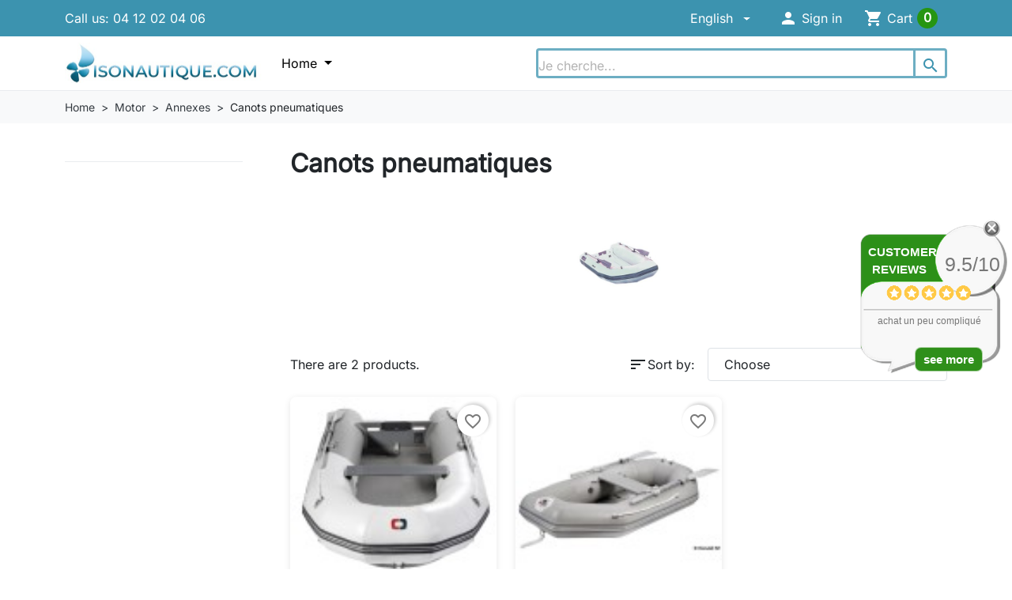

--- FILE ---
content_type: text/html; charset=utf-8
request_url: https://www.isonautique.com/en/228-canots-pneumatiques
body_size: 59670
content:
<!doctype html>
<html lang="en-US">
  <head>
    
      
  <meta charset="utf-8">



  <meta http-equiv="x-ua-compatible" content="ie=edge">



  
    
    <link
      rel="preload"
      href="https://www.isonautique.com/themes/hummingbird/assets/fonts/MaterialIcons-Regular-2d8017489da689caedc1.woff2"
      as="font"
      crossorigin
    >
  

  <title>Canots pneumatiques</title>

  
    
  

  <meta name="description" content="">

  
      <link rel="canonical" href="https://www.isonautique.com/en/228-canots-pneumatiques">
  
  
          <link rel="alternate" href="https://www.isonautique.com/228-canots-pneumatiques" hreflang="fr">
          <link rel="alternate" href="https://www.isonautique.com/en/228-canots-pneumatiques" hreflang="en-US">
      

  
    <script type="application/ld+json">
  {
    "@context": "https://schema.org",
    "@type": "Organization",
    "name" : "Isonautique",
    "url" : "https://www.isonautique.com/en/",
          "logo": {
        "@type": "ImageObject",
        "url":"https://www.isonautique.com/img/prestashop-logo-1607596227.jpg"
      }
      }
</script>

<script type="application/ld+json">
  {
    "@context": "https://schema.org",
    "@type": "WebPage",
    "isPartOf": {
      "@type": "WebSite",
      "url":  "https://www.isonautique.com/en/",
      "name": "Isonautique"
    },
    "name": "Canots pneumatiques",
    "url":  "https://www.isonautique.com/en/228-canots-pneumatiques"
  }
</script>


  <script type="application/ld+json">
    {
      "@context": "https://schema.org",
      "@type": "BreadcrumbList",
      "itemListElement": [
                  {
            "@type": "ListItem",
            "position": 1,
            "name": "Home",
            "item": "https://www.isonautique.com/en/"
            },                    {
            "@type": "ListItem",
            "position": 2,
            "name": "Motor",
            "item": "https://www.isonautique.com/en/683-motor"
            },                    {
            "@type": "ListItem",
            "position": 3,
            "name": "Annexes",
            "item": "https://www.isonautique.com/en/42-annexes"
            },                    {
            "@type": "ListItem",
            "position": 4,
            "name": "Canots pneumatiques",
            "item": "https://www.isonautique.com/en/228-canots-pneumatiques"
            }          ]
        }
  </script>
  

  
  <script type="application/ld+json">
  {
    "@context": "https://schema.org",
    "@type": "ItemList",
    "itemListElement": [
          {
        "@type": "ListItem",
        "position": 1,
        "name": "Annexe Osculati à fond gonflable",
        "url": "https://www.isonautique.com/en/annexe-osculati-a-fond-gonflable-7547-28886.html#/6597-portee_personnes-2/6598-puissance_max_hp-4/23151-dimensions_degonfle_cm-101x60x31/24436-modele-240/24437-longueur_m-24/24438-largeur_m-137/24439-tubulaire_o_cm-36/24440-charge_admissible_kg-35"
      },          {
        "@type": "ListItem",
        "position": 2,
        "name": "Canot Easy Life",
        "url": "https://www.isonautique.com/en/canot-easy-life-7175.html"
      }        ]
  }
</script>


  
    
  

  
    <meta property="og:title" content="Canots pneumatiques" />
    <meta property="og:description" content="" />
    <meta property="og:url" content="https://www.isonautique.com/en/228-canots-pneumatiques" />
    <meta property="og:site_name" content="Isonautique" />
    <meta property="og:type" content="website" />  



  <meta name="viewport" content="width=device-width, initial-scale=1">



  <link rel="icon" type="image/vnd.microsoft.icon" href="https://www.isonautique.com/img/favicon.ico?1631016962">
  <link rel="shortcut icon" type="image/x-icon" href="https://www.isonautique.com/img/favicon.ico?1631016962">



    <link rel="stylesheet" href="https://www.isonautique.com/themes/hummingbird/assets/cache/theme-b25921271.css" type="text/css" media="all">




  

  <script type="text/javascript">
        var blockwishlistController = "https:\/\/www.isonautique.com\/en\/module\/blockwishlist\/action";
        var comment_tab = "3";
        var dm_hash = "3GU8JRP1F";
        var dm_mode = 0;
        var lgcomments_products_default_display = "3";
        var lgcomments_products_extra_display = "10";
        var module_dir = "\/modules\/lgcomments\/";
        var prestashop = {"cart":{"products":[],"totals":{"total":{"type":"total","label":"Total","amount":0,"value":"\u20ac0.00"},"total_including_tax":{"type":"total","label":"Total (tax incl.)","amount":0,"value":"\u20ac0.00"},"total_excluding_tax":{"type":"total","label":"Total (tax excl.)","amount":0,"value":"\u20ac0.00"}},"subtotals":{"products":{"type":"products","label":"Subtotal","amount":0,"value":"\u20ac0.00"},"discounts":null,"shipping":{"type":"shipping","label":"Shipping","amount":0,"value":""},"tax":{"type":"tax","label":"Included taxes","amount":0,"value":"\u20ac0.00"}},"products_count":0,"summary_string":"0 items","vouchers":{"allowed":1,"added":[]},"discounts":[],"minimalPurchase":0,"minimalPurchaseRequired":""},"currency":{"id":1,"name":"Euro","iso_code":"EUR","iso_code_num":"978","sign":"\u20ac"},"customer":{"lastname":null,"firstname":null,"email":null,"birthday":null,"newsletter":null,"newsletter_date_add":null,"optin":null,"website":null,"company":null,"siret":null,"ape":null,"is_logged":false,"gender":{"type":null,"name":null},"addresses":[]},"country":{"id_zone":9,"id_currency":0,"call_prefix":33,"iso_code":"FR","active":"1","contains_states":"0","need_identification_number":"0","need_zip_code":"1","zip_code_format":"NNNNN","display_tax_label":"1","name":"France","id":8},"language":{"name":"English (English)","iso_code":"en","locale":"en-US","language_code":"en-US","active":"1","is_rtl":"0","date_format_lite":"m-d-Y","date_format_full":"m-d-Y H:i:s","id":2},"page":{"title":"","canonical":"https:\/\/www.isonautique.com\/en\/228-canots-pneumatiques","meta":{"title":"Canots pneumatiques","description":"","robots":"index"},"page_name":"category","body_classes":{"lang-en":true,"lang-rtl":false,"country-FR":true,"currency-EUR":true,"layout-left-column":true,"page-category":true,"tax-display-enabled":true,"page-customer-account":false,"category-id-228":true,"category-Canots pneumatiques":true,"category-id-parent-42":true,"category-depth-level-4":true},"admin_notifications":[],"password-policy":{"feedbacks":{"0":"Very weak","1":"Weak","2":"Average","3":"Strong","4":"Very strong","Straight rows of keys are easy to guess":"Straight rows of keys are easy to guess","Short keyboard patterns are easy to guess":"Short keyboard patterns are easy to guess","Use a longer keyboard pattern with more turns":"Use a longer keyboard pattern with more turns","Repeats like \"aaa\" are easy to guess":"Repeats like \"aaa\" are easy to guess","Repeats like \"abcabcabc\" are only slightly harder to guess than \"abc\"":"Repeats like \"abcabcabc\" are only slightly harder to guess than \"abc\"","Sequences like abc or 6543 are easy to guess":"Sequences like \"abc\" or \"6543\" are easy to guess.","Recent years are easy to guess":"Recent years are easy to guess","Dates are often easy to guess":"Dates are often easy to guess","This is a top-10 common password":"This is a top-10 common password","This is a top-100 common password":"This is a top-100 common password","This is a very common password":"This is a very common password","This is similar to a commonly used password":"This is similar to a commonly used password","A word by itself is easy to guess":"A word by itself is easy to guess","Names and surnames by themselves are easy to guess":"Names and surnames by themselves are easy to guess","Common names and surnames are easy to guess":"Common names and surnames are easy to guess","Use a few words, avoid common phrases":"Use a few words, avoid common phrases","No need for symbols, digits, or uppercase letters":"No need for symbols, digits, or uppercase letters","Avoid repeated words and characters":"Avoid repeated words and characters","Avoid sequences":"Avoid sequences","Avoid recent years":"Avoid recent years","Avoid years that are associated with you":"Avoid years that are associated with you","Avoid dates and years that are associated with you":"Avoid dates and years that are associated with you","Capitalization doesn't help very much":"Capitalization doesn't help very much","All-uppercase is almost as easy to guess as all-lowercase":"All-uppercase is almost as easy to guess as all-lowercase","Reversed words aren't much harder to guess":"Reversed words aren't much harder to guess","Predictable substitutions like '@' instead of 'a' don't help very much":"Predictable substitutions like \"@\" instead of \"a\" don't help very much.","Add another word or two. Uncommon words are better.":"Add another word or two. Uncommon words are better."}}},"shop":{"name":"Isonautique","logo":"https:\/\/www.isonautique.com\/img\/prestashop-logo-1607596227.jpg","stores_icon":"https:\/\/www.isonautique.com\/img\/logo_stores.png","favicon":"https:\/\/www.isonautique.com\/img\/favicon.ico"},"core_js_public_path":"\/themes\/","urls":{"base_url":"https:\/\/www.isonautique.com\/","current_url":"https:\/\/www.isonautique.com\/en\/228-canots-pneumatiques","shop_domain_url":"https:\/\/www.isonautique.com","img_ps_url":"https:\/\/www.isonautique.com\/img\/","img_cat_url":"https:\/\/www.isonautique.com\/img\/c\/","img_lang_url":"https:\/\/www.isonautique.com\/img\/l\/","img_prod_url":"https:\/\/www.isonautique.com\/img\/p\/","img_manu_url":"https:\/\/www.isonautique.com\/img\/m\/","img_sup_url":"https:\/\/www.isonautique.com\/img\/su\/","img_ship_url":"https:\/\/www.isonautique.com\/img\/s\/","img_store_url":"https:\/\/www.isonautique.com\/img\/st\/","img_col_url":"https:\/\/www.isonautique.com\/img\/co\/","img_url":"https:\/\/www.isonautique.com\/themes\/hummingbird\/assets\/img\/","css_url":"https:\/\/www.isonautique.com\/themes\/hummingbird\/assets\/css\/","js_url":"https:\/\/www.isonautique.com\/themes\/hummingbird\/assets\/js\/","pic_url":"https:\/\/www.isonautique.com\/upload\/","theme_assets":"https:\/\/www.isonautique.com\/themes\/hummingbird\/assets\/","theme_dir":"https:\/\/www.isonautique.com\/themes\/hummingbird\/","pages":{"address":"https:\/\/www.isonautique.com\/en\/address","addresses":"https:\/\/www.isonautique.com\/en\/addresses","authentication":"https:\/\/www.isonautique.com\/en\/login","manufacturer":"https:\/\/www.isonautique.com\/en\/fabricants","cart":"https:\/\/www.isonautique.com\/en\/cart","category":"https:\/\/www.isonautique.com\/en\/?controller=category","cms":"https:\/\/www.isonautique.com\/en\/?controller=cms","contact":"https:\/\/www.isonautique.com\/en\/contact-us","discount":"https:\/\/www.isonautique.com\/en\/discount","guest_tracking":"https:\/\/www.isonautique.com\/en\/guest-tracking","history":"https:\/\/www.isonautique.com\/en\/order-history","identity":"https:\/\/www.isonautique.com\/en\/identity","index":"https:\/\/www.isonautique.com\/en\/","my_account":"https:\/\/www.isonautique.com\/en\/my-account","order_confirmation":"https:\/\/www.isonautique.com\/en\/order-confirmation","order_detail":"https:\/\/www.isonautique.com\/en\/?controller=order-detail","order_follow":"https:\/\/www.isonautique.com\/en\/order-follow","order":"https:\/\/www.isonautique.com\/en\/order","order_return":"https:\/\/www.isonautique.com\/en\/?controller=order-return","order_slip":"https:\/\/www.isonautique.com\/en\/credit-slip","pagenotfound":"https:\/\/www.isonautique.com\/en\/page-not-found","password":"https:\/\/www.isonautique.com\/en\/password-recovery","pdf_invoice":"https:\/\/www.isonautique.com\/en\/?controller=pdf-invoice","pdf_order_return":"https:\/\/www.isonautique.com\/en\/?controller=pdf-order-return","pdf_order_slip":"https:\/\/www.isonautique.com\/en\/?controller=pdf-order-slip","prices_drop":"https:\/\/www.isonautique.com\/en\/prices-drop","product":"https:\/\/www.isonautique.com\/en\/?controller=product","registration":"https:\/\/www.isonautique.com\/en\/?controller=registration","search":"https:\/\/www.isonautique.com\/en\/search","sitemap":"https:\/\/www.isonautique.com\/en\/plandusite","stores":"https:\/\/www.isonautique.com\/en\/stores","supplier":"https:\/\/www.isonautique.com\/en\/fournisseur","new_products":"https:\/\/www.isonautique.com\/en\/new-products","brands":"https:\/\/www.isonautique.com\/en\/fabricants","register":"https:\/\/www.isonautique.com\/en\/?controller=registration","order_login":"https:\/\/www.isonautique.com\/en\/order?login=1"},"alternative_langs":{"fr":"https:\/\/www.isonautique.com\/228-canots-pneumatiques","en-US":"https:\/\/www.isonautique.com\/en\/228-canots-pneumatiques"},"actions":{"logout":"https:\/\/www.isonautique.com\/en\/?mylogout="},"no_picture_image":{"bySize":{"small_default":{"url":"https:\/\/www.isonautique.com\/img\/p\/en-default-small_default.jpg","width":98,"height":98},"default_xs":{"url":"https:\/\/www.isonautique.com\/img\/p\/en-default-default_xs.jpg","width":120,"height":120},"cart_default":{"url":"https:\/\/www.isonautique.com\/img\/p\/en-default-cart_default.jpg","width":125,"height":125},"stores_default":{"url":"https:\/\/www.isonautique.com\/img\/p\/en-default-stores_default.jpg","width":170,"height":115},"category_default":{"url":"https:\/\/www.isonautique.com\/img\/p\/en-default-category_default.jpg","width":141,"height":180},"default_s":{"url":"https:\/\/www.isonautique.com\/img\/p\/en-default-default_s.jpg","width":160,"height":160},"default_m":{"url":"https:\/\/www.isonautique.com\/img\/p\/en-default-default_m.jpg","width":200,"height":200},"home_default":{"url":"https:\/\/www.isonautique.com\/img\/p\/en-default-home_default.jpg","width":250,"height":250},"default_md":{"url":"https:\/\/www.isonautique.com\/img\/p\/en-default-default_md.jpg","width":320,"height":320},"default_xl":{"url":"https:\/\/www.isonautique.com\/img\/p\/en-default-default_xl.jpg","width":400,"height":400},"category_cover":{"url":"https:\/\/www.isonautique.com\/img\/p\/en-default-category_cover.jpg","width":1000,"height":200},"medium_default":{"url":"https:\/\/www.isonautique.com\/img\/p\/en-default-medium_default.jpg","width":452,"height":452},"product_main":{"url":"https:\/\/www.isonautique.com\/img\/p\/en-default-product_main.jpg","width":720,"height":720},"large_default":{"url":"https:\/\/www.isonautique.com\/img\/p\/en-default-large_default.jpg","width":800,"height":800},"category_cover_2x":{"url":"https:\/\/www.isonautique.com\/img\/p\/en-default-category_cover_2x.jpg","width":2000,"height":400},"product_main_2x":{"url":"https:\/\/www.isonautique.com\/img\/p\/en-default-product_main_2x.jpg","width":1440,"height":1440}},"small":{"url":"https:\/\/www.isonautique.com\/img\/p\/en-default-small_default.jpg","width":98,"height":98},"medium":{"url":"https:\/\/www.isonautique.com\/img\/p\/en-default-default_md.jpg","width":320,"height":320},"large":{"url":"https:\/\/www.isonautique.com\/img\/p\/en-default-product_main_2x.jpg","width":1440,"height":1440},"legend":""}},"configuration":{"display_taxes_label":"1","display_prices_tax_incl":true,"is_catalog":false,"show_prices":true,"opt_in":{"partner":false},"quantity_discount":{"type":"discount","label":"Unit discount"},"voucher_enabled":1,"return_enabled":1},"field_required":[],"breadcrumb":{"links":[{"title":"Home","url":"https:\/\/www.isonautique.com\/en\/"},{"title":"Motor","url":"https:\/\/www.isonautique.com\/en\/683-motor"},{"title":"Annexes","url":"https:\/\/www.isonautique.com\/en\/42-annexes"},{"title":"Canots pneumatiques","url":"https:\/\/www.isonautique.com\/en\/228-canots-pneumatiques"}],"count":4},"link":{"protocol_link":"https:\/\/","protocol_content":"https:\/\/"},"time":1769077317,"static_token":"e0eb8f215d27ff5530b723c58d227df5","token":"95c45e284a32b24f855f835715758159","debug":false};
        var productsAlreadyTagged = [];
        var psemailsubscription_subscription = "https:\/\/www.isonautique.com\/en\/module\/ps_emailsubscription\/subscription";
        var psr_icon_color = "#43AACB";
        var removeFromWishlistUrl = "https:\/\/www.isonautique.com\/en\/module\/blockwishlist\/action?action=deleteProductFromWishlist";
        var review_controller_link = "https:\/\/www.isonautique.com\/en\/module\/lgcomments\/reviews";
        var review_controller_name = "?controller=module-lgcomments-reviews";
        var send_successfull_msg = "The review has been correctly sent.";
        var sliderblocks = 5;
        var star_color = "yellow";
        var star_style = "circle";
        var wishlistAddProductToCartUrl = "https:\/\/www.isonautique.com\/en\/module\/blockwishlist\/action?action=addProductToCart";
        var wishlistUrl = "https:\/\/www.isonautique.com\/en\/module\/blockwishlist\/view";
      </script>



  
<script>
    var pluginData = pluginData ? pluginData : { };
    pluginData['lp'] = pluginData['lp'] ? pluginData['lp'] : { };
    pluginData['lp'].translation = {
        error: {
                carrierNotFound: "Unable to find a carrier",
                couldNotSelectPoint: "An error occurred during parcel point selection"
        },
        text: {
                chooseParcelPoint: "Choose this parcel point",
                closeMap: "Close map",
                closedLabel: "Closed     ",
        },
        distance: "%s km away",
    }
    pluginData['lp'].mapLogoImageUrl = "https://resource.boxtal.com/images/boxtal-maps.svg";
    pluginData['lp'].mapLogoHrefUrl = "https://www.boxtal.com";
    pluginData['lp'].ajaxUrl = "https://www.isonautique.com/en/module/laposteproexpeditions/ajax";
    pluginData['lp'].token = "e0eb8f215d27ff5530b723c58d227df5";
</script>

    <script type="text/javascript">
        //<![CDATA[
        var baseDir = 'https://www.isonautique.com/';
        //]]>
    </script>





    
  </head>

  <body id="category" class="lang-en country-fr currency-eur layout-left-column page-category tax-display-enabled category-id-228 category-canots-pneumatiques category-id-parent-42 category-depth-level-4">
    
      
    

    
          

    <header id="header" class="header js-sticky-header">
      
        

  <div class="header__banner">
    
  </div>



  <nav class="header-top">
    <div class="container-md">
      <div class="header-top-desktop d-none d-md-flex row">
        <div class="header-top__left col-md-5">
          <div id="_desktop_contact_link">
  <div id="contact-link" class="contact-link">
                Call us: <span>04 12 02 04 06</span>
      </div>
</div>

        </div>

        <div class="header-top__right col-md-7">
          <div id="_desktop_language_selector">
  <div class="dropdown language-selector__dropdown">
    <button class="btn btn-unstyle dropdown-toggle" type="button" data-bs-toggle="dropdown" aria-expanded="false"
      aria-label="Language">
      English
    </button>
    <ul class="dropdown-menu">
              <li>
          <a class="dropdown-item"
            href="https://www.isonautique.com/228-canots-pneumatiques" data-iso-code="fr">
            Français
          </a>
        </li>
              <li>
          <a class="dropdown-item active"
            href="https://www.isonautique.com/en/228-canots-pneumatiques" data-iso-code="en">
            English
          </a>
        </li>
          </ul>
  </div>
</div>
<div id="_desktop_user_info">
  <div class="user-info d-flex align-items-center">
          <div class="header-block">
        <a
          href="https://www.isonautique.com/en/login?back=https%3A%2F%2Fwww.isonautique.com%2Fen%2F228-canots-pneumatiques"
          title="Log in to your customer account"
          class="header-block__action-btn"
          rel="nofollow"
          role="button">
          <i class="material-icons header-block__icon" aria-hidden="true">&#xE7FD;</i>
          <span class="d-none d-md-inline header-block__title">Sign in</span>
        </a>
      </div>
      </div>
</div>
<div id="_desktop_cart">
  <div class="header-block d-flex align-items-center blockcart cart-preview inactive" data-refresh-url="//www.isonautique.com/en/module/ps_shoppingcart/ajax">
          <span class="header-block__action-btn">
    
    <i class="material-icons header-block__icon" aria-hidden="true">shopping_cart</i>
    <span class="d-none d-md-flex header-block__title">Cart</span>
    <span class="header-block__badge">0</span>

          </span>
      </div>
</div>

        </div>
      </div>
    </div>
  </nav>



  <div class="header-bottom">
    <div class="container-md header-bottom__container">
      <div class="row gx-2 align-items-stretch header-bottom__row">
        <div class="d-flex align-items-center col-auto logo order-xl-1 ms-lg-0 ms-2 me-lg-0 me-auto">
                                    
  <a class="navbar-brand d-block" href="https://www.isonautique.com/en/">
    <img
      class="logo img-fluid"
      src="https://www.isonautique.com/img/prestashop-logo-1607596227.jpg"
      alt="Isonautique"
      width="500"
      height="103"
    >
  </a>

                                </div>

        




<div class="main-menu col-xl col-auto d-flex align-items-center">
  <div class="d-none d-xl-block position-static js-menu-desktop">
    
      <ul id="top-menu"       class="main-menu__tree h-100"
      data-depth="0">
              <li
          class="category js-menu-item-lvl-0 main-menu__tree__item d-flex align-items-center h-100"
          id="category-2">
                      <a class="main-menu__tree__link dropdown-toggle"
              href="https://www.isonautique.com/en/" data-depth="0"               >
              Home
            </a>

                                          <div
                  class="menu-container shadow-sm js-sub-menu">
                                                  <div class="container">
                                                        
      <div class="hb-megamenu row g-0 js-megamenu">
      <div class="col-3 bg-light border-end">
        <div class="list-group list-group-flush">
                                  <a class="list-group-item list-group-item-action d-flex align-items-center justify-content-between px-3 py-2 js-megamenu-cat active"
              href="https://www.isonautique.com/en/731-accastillage" data-pane="hbmm_category-2_category-731">
              <span>Marine Hardware</span>
              <i class="material-icons rtl-flip fs-5">chevron_right</i>
            </a>
                                  <a class="list-group-item list-group-item-action d-flex align-items-center justify-content-between px-3 py-2 js-megamenu-cat"
              href="https://www.isonautique.com/en/3-boat-interior-equipment" data-pane="hbmm_category-2_category-3">
              <span>Boat interior equipment</span>
              <i class="material-icons rtl-flip fs-5">chevron_right</i>
            </a>
                                  <a class="list-group-item list-group-item-action d-flex align-items-center justify-content-between px-3 py-2 js-megamenu-cat"
              href="https://www.isonautique.com/en/683-motor" data-pane="hbmm_category-2_category-683">
              <span>Motor</span>
              <i class="material-icons rtl-flip fs-5">chevron_right</i>
            </a>
                                  <a class="list-group-item list-group-item-action d-flex align-items-center justify-content-between px-3 py-2 js-megamenu-cat"
              href="https://www.isonautique.com/en/5-navigational-instruments" data-pane="hbmm_category-2_category-5">
              <span>Navigational instruments</span>
              <i class="material-icons rtl-flip fs-5">chevron_right</i>
            </a>
                                  <a class="list-group-item list-group-item-action d-flex align-items-center justify-content-between px-3 py-2 js-megamenu-cat"
              href="https://www.isonautique.com/en/4-boat-maintenance" data-pane="hbmm_category-2_category-4">
              <span>Boat maintenance</span>
              <i class="material-icons rtl-flip fs-5">chevron_right</i>
            </a>
                                  <a class="list-group-item list-group-item-action d-flex align-items-center justify-content-between px-3 py-2 js-megamenu-cat"
              href="https://www.isonautique.com/en/7-safety-equipment" data-pane="hbmm_category-2_category-7">
              <span>Safety equipment</span>
              <i class="material-icons rtl-flip fs-5">chevron_right</i>
            </a>
                                  <a class="list-group-item list-group-item-action d-flex align-items-center justify-content-between px-3 py-2 js-megamenu-cat"
              href="https://www.isonautique.com/en/8-sport-et-loisirs" data-pane="hbmm_category-2_category-8">
              <span>Water sports</span>
              <i class="material-icons rtl-flip fs-5">chevron_right</i>
            </a>
                                  <a class="list-group-item list-group-item-action d-flex align-items-center justify-content-between px-3 py-2 js-megamenu-cat"
              href="https://www.isonautique.com/en/9-sailor-accessories" data-pane="hbmm_category-2_category-9">
              <span>Sailor accessories</span>
              <i class="material-icons rtl-flip fs-5">chevron_right</i>
            </a>
                                  <a class="list-group-item list-group-item-action d-flex align-items-center justify-content-between px-3 py-2 js-megamenu-cat"
              href="https://www.isonautique.com/en/347-idees-cadeaux" data-pane="hbmm_category-2_category-347">
              <span>* Gift ideas *</span>
              <i class="material-icons rtl-flip fs-5">chevron_right</i>
            </a>
                                  <a class="list-group-item list-group-item-action d-flex align-items-center justify-content-between px-3 py-2 js-megamenu-cat"
              href="https://www.isonautique.com/en/350--campers-" data-pane="hbmm_category-2_category-350">
              <span>* Campers *</span>
              <i class="material-icons rtl-flip fs-5">chevron_right</i>
            </a>
                                  <a class="list-group-item list-group-item-action d-flex align-items-center justify-content-between px-3 py-2 js-megamenu-cat"
              href="https://www.isonautique.com/en/349-selection-hivernage" data-pane="hbmm_category-2_category-349">
              <span>* Wintering *</span>
              <i class="material-icons rtl-flip fs-5">chevron_right</i>
            </a>
                                  <a class="list-group-item list-group-item-action d-flex align-items-center justify-content-between px-3 py-2 js-megamenu-cat"
              href="https://www.isonautique.com/en/351-selection-saison" data-pane="hbmm_category-2_category-351">
              <span>* Boating season *</span>
              <i class="material-icons rtl-flip fs-5">chevron_right</i>
            </a>
                                  <a class="list-group-item list-group-item-action d-flex align-items-center justify-content-between px-3 py-2 js-megamenu-cat"
              href="https://www.isonautique.com/en/721-721" data-pane="hbmm_category-2_category-721">
              <span>721</span>
              <i class="material-icons rtl-flip fs-5">chevron_right</i>
            </a>
                  </div>
      </div>

      <div class="col-9 py-2">
                            <div class="js-megamenu-pane" data-pane="hbmm_category-2_category-731">
                          <div class="list-group list-group-flush">
                                  <a class="list-group-item list-group-item-action px-4 py-2" href="https://www.isonautique.com/en/21-accessoires-de-pont" >
                    Accessoires de pont
                  </a>
                                  <a class="list-group-item list-group-item-action px-4 py-2" href="https://www.isonautique.com/en/20-accastillage" >
                    Accastillage
                  </a>
                                  <a class="list-group-item list-group-item-action px-4 py-2" href="https://www.isonautique.com/en/26-mouillage" >
                    Mouillage
                  </a>
                                  <a class="list-group-item list-group-item-action px-4 py-2" href="https://www.isonautique.com/en/28-signalisation" >
                    Signalisation
                  </a>
                                  <a class="list-group-item list-group-item-action px-4 py-2" href="https://www.isonautique.com/en/29-tauds" >
                    Tauds
                  </a>
                                  <a class="list-group-item list-group-item-action px-4 py-2" href="https://www.isonautique.com/en/22-accessoires-pour-voiles" >
                    Accessoires pour voiles
                  </a>
                                  <a class="list-group-item list-group-item-action px-4 py-2" href="https://www.isonautique.com/en/23-cordages" >
                    Cordages
                  </a>
                                  <a class="list-group-item list-group-item-action px-4 py-2" href="https://www.isonautique.com/en/30-timonerie" >
                    Timonerie
                  </a>
                                  <a class="list-group-item list-group-item-action px-4 py-2" href="https://www.isonautique.com/en/31-treuils" >
                    Treuils
                  </a>
                              </div>
                      </div>
                            <div class="js-megamenu-pane d-none" data-pane="hbmm_category-2_category-3">
                          <div class="list-group list-group-flush">
                                  <a class="list-group-item list-group-item-action px-4 py-2" href="https://www.isonautique.com/en/57-confort" >
                    Confort
                  </a>
                                  <a class="list-group-item list-group-item-action px-4 py-2" href="https://www.isonautique.com/en/58-cuisine" >
                    Cuisine
                  </a>
                                  <a class="list-group-item list-group-item-action px-4 py-2" href="https://www.isonautique.com/en/59-decoration" >
                    Décoration
                  </a>
                                  <a class="list-group-item list-group-item-action px-4 py-2" href="https://www.isonautique.com/en/60-electricite" >
                    Electricité
                  </a>
                                  <a class="list-group-item list-group-item-action px-4 py-2" href="https://www.isonautique.com/en/325-hi-fi-multimedia" >
                    HI/FI - Multimédia
                  </a>
                                  <a class="list-group-item list-group-item-action px-4 py-2" href="https://www.isonautique.com/en/61-hydraulique" >
                    Hydraulique
                  </a>
                                  <a class="list-group-item list-group-item-action px-4 py-2" href="https://www.isonautique.com/en/62-sanitaires" >
                    Sanitaires
                  </a>
                                  <a class="list-group-item list-group-item-action px-4 py-2" href="https://www.isonautique.com/en/24-equipement-teck" >
                    Equipement Teck
                  </a>
                                  <a class="list-group-item list-group-item-action px-4 py-2" href="https://www.isonautique.com/en/27-quincaillerie" >
                    Quincaillerie
                  </a>
                              </div>
                      </div>
                            <div class="js-megamenu-pane d-none" data-pane="hbmm_category-2_category-683">
                          <div class="list-group list-group-flush">
                                  <a class="list-group-item list-group-item-action px-4 py-2" href="https://www.isonautique.com/en/684-motorboating" >
                    Motorboating
                  </a>
                                  <a class="list-group-item list-group-item-action px-4 py-2" href="https://www.isonautique.com/en/685-moteurs" >
                    Moteurs
                  </a>
                                  <a class="list-group-item list-group-item-action px-4 py-2" href="https://www.isonautique.com/en/604-reservoirs-essence-et-jerricans" >
                    Réservoirs essence et jerricans
                  </a>
                                  <a class="list-group-item list-group-item-action px-4 py-2" href="https://www.isonautique.com/en/587-anodes" >
                    Anodes
                  </a>
                                  <a class="list-group-item list-group-item-action px-4 py-2" href="https://www.isonautique.com/en/42-annexes" >
                    Annexes
                  </a>
                              </div>
                      </div>
                            <div class="js-megamenu-pane d-none" data-pane="hbmm_category-2_category-5">
                          <div class="list-group list-group-flush">
                                  <a class="list-group-item list-group-item-action px-4 py-2" href="https://www.isonautique.com/en/33-cartographie" >
                    Cartographie
                  </a>
                                  <a class="list-group-item list-group-item-action px-4 py-2" href="https://www.isonautique.com/en/32-compas" >
                    Compas
                  </a>
                                  <a class="list-group-item list-group-item-action px-4 py-2" href="https://www.isonautique.com/en/34-electronique" >
                    Electronique
                  </a>
                                  <a class="list-group-item list-group-item-action px-4 py-2" href="https://www.isonautique.com/en/324-autres-compteurs-et-accessoires" >
                    Autres compteurs et accessoires
                  </a>
                                  <a class="list-group-item list-group-item-action px-4 py-2" href="https://www.isonautique.com/en/35-instruments-meteo" >
                    Instruments météo
                  </a>
                              </div>
                      </div>
                            <div class="js-megamenu-pane d-none" data-pane="hbmm_category-2_category-4">
                          <div class="list-group list-group-flush">
                                  <a class="list-group-item list-group-item-action px-4 py-2" href="https://www.isonautique.com/en/159-baches-pour-bateaux" >
                    Bâches pour bateaux
                  </a>
                                  <a class="list-group-item list-group-item-action px-4 py-2" href="https://www.isonautique.com/en/14-nettoyage" >
                    Nettoyage
                  </a>
                                  <a class="list-group-item list-group-item-action px-4 py-2" href="https://www.isonautique.com/en/15-outillage-et-reparation" >
                    Outillage et réparation
                  </a>
                                  <a class="list-group-item list-group-item-action px-4 py-2" href="https://www.isonautique.com/en/310-transport" >
                    Transport
                  </a>
                                  <a class="list-group-item list-group-item-action px-4 py-2" href="https://www.isonautique.com/en/16-peinture" >
                    Peinture
                  </a>
                                  <a class="list-group-item list-group-item-action px-4 py-2" href="https://www.isonautique.com/en/11-annexes" >
                    Annexes
                  </a>
                                  <a class="list-group-item list-group-item-action px-4 py-2" href="https://www.isonautique.com/en/17-produits-d-entretien-pour-reservoir" >
                    Produits d&#039;entretien pour réservoir
                  </a>
                                  <a class="list-group-item list-group-item-action px-4 py-2" href="https://www.isonautique.com/en/19-timonerie" >
                    Timonerie
                  </a>
                              </div>
                      </div>
                            <div class="js-megamenu-pane d-none" data-pane="hbmm_category-2_category-7">
                          <div class="list-group list-group-flush">
                                  <a class="list-group-item list-group-item-action px-4 py-2" href="https://www.isonautique.com/en/51-sauvetage" >
                    Sauvetage
                  </a>
                                  <a class="list-group-item list-group-item-action px-4 py-2" href="https://www.isonautique.com/en/44-balises-et-signalisation" >
                    Balises et signalisation
                  </a>
                                  <a class="list-group-item list-group-item-action px-4 py-2" href="https://www.isonautique.com/en/43-avertisseurs-sonores" >
                    Avertisseurs sonores
                  </a>
                                  <a class="list-group-item list-group-item-action px-4 py-2" href="https://www.isonautique.com/en/601-gaffes" >
                    Gaffes
                  </a>
                                  <a class="list-group-item list-group-item-action px-4 py-2" href="https://www.isonautique.com/en/46-ecopes-et-seaux" >
                    Ecopes et seaux
                  </a>
                                  <a class="list-group-item list-group-item-action px-4 py-2" href="https://www.isonautique.com/en/47-extincteurs" >
                    Extincteurs
                  </a>
                                  <a class="list-group-item list-group-item-action px-4 py-2" href="https://www.isonautique.com/en/48-fusees-et-signaux-de-detresse" >
                    Fusées et signaux de détresse
                  </a>
                                  <a class="list-group-item list-group-item-action px-4 py-2" href="https://www.isonautique.com/en/50-pharmacie" >
                    Pharmacie
                  </a>
                                  <a class="list-group-item list-group-item-action px-4 py-2" href="https://www.isonautique.com/en/231-radeaux-et-engins-de-survie" >
                    Radeaux et engins de survie
                  </a>
                              </div>
                      </div>
                            <div class="js-megamenu-pane d-none" data-pane="hbmm_category-2_category-8">
                          <div class="list-group list-group-flush">
                                  <a class="list-group-item list-group-item-action px-4 py-2" href="https://www.isonautique.com/en/37-bouees-a-tracter" >
                    Bouées à tracter
                  </a>
                                  <a class="list-group-item list-group-item-action px-4 py-2" href="https://www.isonautique.com/en/38-kayak" >
                    Kayak
                  </a>
                                  <a class="list-group-item list-group-item-action px-4 py-2" href="https://www.isonautique.com/en/39-peche" >
                    Pêche
                  </a>
                                  <a class="list-group-item list-group-item-action px-4 py-2" href="https://www.isonautique.com/en/40-ski-nautique" >
                    Ski nautique
                  </a>
                                  <a class="list-group-item list-group-item-action px-4 py-2" href="https://www.isonautique.com/en/6-plongee" >
                    Diving
                  </a>
                              </div>
                      </div>
                            <div class="js-megamenu-pane d-none" data-pane="hbmm_category-2_category-9">
                          <div class="list-group list-group-flush">
                                  <a class="list-group-item list-group-item-action px-4 py-2" href="https://www.isonautique.com/en/56-vetements" >
                    Vêtements
                  </a>
                                  <a class="list-group-item list-group-item-action px-4 py-2" href="https://www.isonautique.com/en/54-sacs-etanches" >
                    Sacs étanches
                  </a>
                                  <a class="list-group-item list-group-item-action px-4 py-2" href="https://www.isonautique.com/en/316-accessoires" >
                    Accessoires
                  </a>
                                  <a class="list-group-item list-group-item-action px-4 py-2" href="https://www.isonautique.com/en/713-lampes-torche" >
                    Lampes torche
                  </a>
                                  <a class="list-group-item list-group-item-action px-4 py-2" href="https://www.isonautique.com/en/53-bathyscope" >
                    Bathyscope
                  </a>
                                  <a class="list-group-item list-group-item-action px-4 py-2" href="https://www.isonautique.com/en/36-jumelles" >
                    Jumelles
                  </a>
                                  <a class="list-group-item list-group-item-action px-4 py-2" href="https://www.isonautique.com/en/317-porte-clefs" >
                    Porte-clefs
                  </a>
                                  <a class="list-group-item list-group-item-action px-4 py-2" href="https://www.isonautique.com/en/55-velos-pliables" >
                    Vélos pliables
                  </a>
                              </div>
                      </div>
                            <div class="js-megamenu-pane d-none" data-pane="hbmm_category-2_category-347">
                      </div>
                            <div class="js-megamenu-pane d-none" data-pane="hbmm_category-2_category-350">
                          <div class="list-group list-group-flush">
                                  <a class="list-group-item list-group-item-action px-4 py-2" href="https://www.isonautique.com/en/475-amenagement" >
                    Aménagement
                  </a>
                                  <a class="list-group-item list-group-item-action px-4 py-2" href="https://www.isonautique.com/en/505-cuisine" >
                    Cuisine
                  </a>
                                  <a class="list-group-item list-group-item-action px-4 py-2" href="https://www.isonautique.com/en/518-sanitaires" >
                    Sanitaires
                  </a>
                                  <a class="list-group-item list-group-item-action px-4 py-2" href="https://www.isonautique.com/en/523-electricite" >
                    Electricité
                  </a>
                                  <a class="list-group-item list-group-item-action px-4 py-2" href="https://www.isonautique.com/en/537-hydraulique" >
                    Hydraulique
                  </a>
                                  <a class="list-group-item list-group-item-action px-4 py-2" href="https://www.isonautique.com/en/559-produits-d-entretien-pour-reservoir" >
                    Produits d&#039;entretien pour réservoir
                  </a>
                                  <a class="list-group-item list-group-item-action px-4 py-2" href="https://www.isonautique.com/en/560-accessoires" >
                    Accessoires
                  </a>
                              </div>
                      </div>
                            <div class="js-megamenu-pane d-none" data-pane="hbmm_category-2_category-349">
                          <div class="list-group list-group-flush">
                                  <a class="list-group-item list-group-item-action px-4 py-2" href="https://www.isonautique.com/en/668-equipement" >
                    Equipement
                  </a>
                                  <a class="list-group-item list-group-item-action px-4 py-2" href="https://www.isonautique.com/en/626-baches-et-protections" >
                    Bâches et protections
                  </a>
                                  <a class="list-group-item list-group-item-action px-4 py-2" href="https://www.isonautique.com/en/625-transport" >
                    Transport
                  </a>
                                  <a class="list-group-item list-group-item-action px-4 py-2" href="https://www.isonautique.com/en/627-entretien-moteur" >
                    Entretien moteur
                  </a>
                                  <a class="list-group-item list-group-item-action px-4 py-2" href="https://www.isonautique.com/en/667-entretien-coque-et-pont" >
                    Entretien coque et pont
                  </a>
                                  <a class="list-group-item list-group-item-action px-4 py-2" href="https://www.isonautique.com/en/628-entretien-interieur" >
                    Entretien intérieur
                  </a>
                              </div>
                      </div>
                            <div class="js-megamenu-pane d-none" data-pane="hbmm_category-2_category-351">
                          <div class="list-group list-group-flush">
                                  <a class="list-group-item list-group-item-action px-4 py-2" href="https://www.isonautique.com/en/417-pont-cabine" >
                    Pont et cabine
                  </a>
                                  <a class="list-group-item list-group-item-action px-4 py-2" href="https://www.isonautique.com/en/352-securite" >
                    Equipement de sécurité
                  </a>
                                  <a class="list-group-item list-group-item-action px-4 py-2" href="https://www.isonautique.com/en/376-moteurs" >
                    Moteurs
                  </a>
                                  <a class="list-group-item list-group-item-action px-4 py-2" href="https://www.isonautique.com/en/401-electricite" >
                    Electricité
                  </a>
                                  <a class="list-group-item list-group-item-action px-4 py-2" href="https://www.isonautique.com/en/415-elements-d-identification" >
                    Eléments d&#039;identification
                  </a>
                                  <a class="list-group-item list-group-item-action px-4 py-2" href="https://www.isonautique.com/en/616-outillage-et-reparation" >
                    Outillage et réparation
                  </a>
                                  <a class="list-group-item list-group-item-action px-4 py-2" href="https://www.isonautique.com/en/470-coque" >
                    Coque
                  </a>
                              </div>
                      </div>
                            <div class="js-megamenu-pane d-none" data-pane="hbmm_category-2_category-721">
                      </div>
              </div>
    </div>
  
                                                      </div>
                                                </div>
                          
                    </li>
          </ul>
  
  </div>

  <div class="header-block d-xl-none">
    <a class="header-block__action-btn" href="#" role="button" data-bs-toggle="offcanvas" data-bs-target="#mobileMenu"
      aria-controls="mobileMenu">
      <span class="material-icons header-block__icon">menu</span>
    </a>
  </div>
</div>

<div class="main-menu__offcanvas offcanvas offcanvas-start js-menu-canvas" tabindex="-1" id="mobileMenu"
  aria-labelledby="mobileMenuLabel">
  <div class="offcanvas-header">
    <div class="main-menu__back-button">
      <button class="btn btn-unstyle d-none js-back-button" type="button">
        <span class="material-icons rtl-flip">chevron_left</span>
        <span class="js-menu-back-title">All</span>
      </button>
    </div>
    <button type="button" class="btn-close text-reset" data-bs-dismiss="offcanvas" aria-label="Close"></button>
  </div>

  <div class="main-menu__mobile">
    
        <nav class="menu menu--mobile menu--current js-menu-current"
      id="menu-mobile"        data-depth="0">
      <ul class="menu__list">
                          <li class="category menu--childrens"
            id="category-2">
            <a class="menu__link" href="https://www.isonautique.com/en/" data-depth="0" >
              Home
            </a>
                                                      <span class="main-menu__toggle-child js-menu-open-child" data-target="63024">
                <span data-target="#top_sub_menu_63024">
                  <i class="material-icons rtl-flip">chevron_right</i>
                </span>
              </span>
                      </li>
                                                                      </ul>
    </nav>

          
        <nav class="menu menu--mobile menu--child js-menu-child"
      data-parent-title="Home"       data-back-title="Home" data-id="63024"  data-depth="1">
      <ul class="menu__list">
                  <li class="main-menu__title h5">Home</li>
                          <li class="category menu--childrens"
            id="category-731">
            <a class="menu__link" href="https://www.isonautique.com/en/731-accastillage" data-depth="1" >
              Marine Hardware
            </a>
                                                      <span class="main-menu__toggle-child js-menu-open-child" data-target="6386">
                <span data-target="#top_sub_menu_6386">
                  <i class="material-icons rtl-flip">chevron_right</i>
                </span>
              </span>
                      </li>
                                                                          <li class="category menu--childrens"
            id="category-3">
            <a class="menu__link" href="https://www.isonautique.com/en/3-boat-interior-equipment" data-depth="1" >
              Boat interior equipment
            </a>
                                                      <span class="main-menu__toggle-child js-menu-open-child" data-target="66646">
                <span data-target="#top_sub_menu_66646">
                  <i class="material-icons rtl-flip">chevron_right</i>
                </span>
              </span>
                      </li>
                                                                          <li class="category menu--childrens"
            id="category-683">
            <a class="menu__link" href="https://www.isonautique.com/en/683-motor" data-depth="1" >
              Motor
            </a>
                                                      <span class="main-menu__toggle-child js-menu-open-child" data-target="66445">
                <span data-target="#top_sub_menu_66445">
                  <i class="material-icons rtl-flip">chevron_right</i>
                </span>
              </span>
                      </li>
                                                                          <li class="category menu--childrens"
            id="category-5">
            <a class="menu__link" href="https://www.isonautique.com/en/5-navigational-instruments" data-depth="1" >
              Navigational instruments
            </a>
                                                      <span class="main-menu__toggle-child js-menu-open-child" data-target="1173">
                <span data-target="#top_sub_menu_1173">
                  <i class="material-icons rtl-flip">chevron_right</i>
                </span>
              </span>
                      </li>
                                                                          <li class="category menu--childrens"
            id="category-4">
            <a class="menu__link" href="https://www.isonautique.com/en/4-boat-maintenance" data-depth="1" >
              Boat maintenance
            </a>
                                                      <span class="main-menu__toggle-child js-menu-open-child" data-target="52061">
                <span data-target="#top_sub_menu_52061">
                  <i class="material-icons rtl-flip">chevron_right</i>
                </span>
              </span>
                      </li>
                                                                          <li class="category menu--childrens"
            id="category-7">
            <a class="menu__link" href="https://www.isonautique.com/en/7-safety-equipment" data-depth="1" >
              Safety equipment
            </a>
                                                      <span class="main-menu__toggle-child js-menu-open-child" data-target="6767">
                <span data-target="#top_sub_menu_6767">
                  <i class="material-icons rtl-flip">chevron_right</i>
                </span>
              </span>
                      </li>
                                                                          <li class="category menu--childrens"
            id="category-8">
            <a class="menu__link" href="https://www.isonautique.com/en/8-sport-et-loisirs" data-depth="1" >
              Water sports
            </a>
                                                      <span class="main-menu__toggle-child js-menu-open-child" data-target="74692">
                <span data-target="#top_sub_menu_74692">
                  <i class="material-icons rtl-flip">chevron_right</i>
                </span>
              </span>
                      </li>
                                                                          <li class="category menu--childrens"
            id="category-9">
            <a class="menu__link" href="https://www.isonautique.com/en/9-sailor-accessories" data-depth="1" >
              Sailor accessories
            </a>
                                                      <span class="main-menu__toggle-child js-menu-open-child" data-target="54474">
                <span data-target="#top_sub_menu_54474">
                  <i class="material-icons rtl-flip">chevron_right</i>
                </span>
              </span>
                      </li>
                                                                          <li class="category"
            id="category-347">
            <a class="menu__link" href="https://www.isonautique.com/en/347-idees-cadeaux" data-depth="1" >
              * Gift ideas *
            </a>
                      </li>
                            <li class="category menu--childrens"
            id="category-350">
            <a class="menu__link" href="https://www.isonautique.com/en/350--campers-" data-depth="1" >
              * Campers *
            </a>
                                                      <span class="main-menu__toggle-child js-menu-open-child" data-target="97265">
                <span data-target="#top_sub_menu_97265">
                  <i class="material-icons rtl-flip">chevron_right</i>
                </span>
              </span>
                      </li>
                                                                          <li class="category menu--childrens"
            id="category-349">
            <a class="menu__link" href="https://www.isonautique.com/en/349-selection-hivernage" data-depth="1" >
              * Wintering *
            </a>
                                                      <span class="main-menu__toggle-child js-menu-open-child" data-target="74880">
                <span data-target="#top_sub_menu_74880">
                  <i class="material-icons rtl-flip">chevron_right</i>
                </span>
              </span>
                      </li>
                                                                          <li class="category menu--childrens"
            id="category-351">
            <a class="menu__link" href="https://www.isonautique.com/en/351-selection-saison" data-depth="1" >
              * Boating season *
            </a>
                                                      <span class="main-menu__toggle-child js-menu-open-child" data-target="41816">
                <span data-target="#top_sub_menu_41816">
                  <i class="material-icons rtl-flip">chevron_right</i>
                </span>
              </span>
                      </li>
                                                                          <li class="category"
            id="category-721">
            <a class="menu__link" href="https://www.isonautique.com/en/721-721" data-depth="1" >
              721
            </a>
                      </li>
                        </ul>
    </nav>

          
        <nav class="menu menu--mobile menu--child js-menu-child"
      data-parent-title="Marine Hardware"       data-back-title="Marine Hardware" data-id="6386"  data-depth="2">
      <ul class="menu__list">
                  <li class="main-menu__title h5">Marine Hardware</li>
                          <li class="category menu--childrens"
            id="category-21">
            <a class="menu__link" href="https://www.isonautique.com/en/21-accessoires-de-pont" data-depth="2" >
              Accessoires de pont
            </a>
                                                      <span class="main-menu__toggle-child js-menu-open-child" data-target="45908">
                <span data-target="#top_sub_menu_45908">
                  <i class="material-icons rtl-flip">chevron_right</i>
                </span>
              </span>
                      </li>
                                                                          <li class="category menu--childrens"
            id="category-20">
            <a class="menu__link" href="https://www.isonautique.com/en/20-accastillage" data-depth="2" >
              Accastillage
            </a>
                                                      <span class="main-menu__toggle-child js-menu-open-child" data-target="73330">
                <span data-target="#top_sub_menu_73330">
                  <i class="material-icons rtl-flip">chevron_right</i>
                </span>
              </span>
                      </li>
                                                                          <li class="category menu--childrens"
            id="category-26">
            <a class="menu__link" href="https://www.isonautique.com/en/26-mouillage" data-depth="2" >
              Mouillage
            </a>
                                                      <span class="main-menu__toggle-child js-menu-open-child" data-target="21691">
                <span data-target="#top_sub_menu_21691">
                  <i class="material-icons rtl-flip">chevron_right</i>
                </span>
              </span>
                      </li>
                                                                          <li class="category menu--childrens"
            id="category-28">
            <a class="menu__link" href="https://www.isonautique.com/en/28-signalisation" data-depth="2" >
              Signalisation
            </a>
                                                      <span class="main-menu__toggle-child js-menu-open-child" data-target="53110">
                <span data-target="#top_sub_menu_53110">
                  <i class="material-icons rtl-flip">chevron_right</i>
                </span>
              </span>
                      </li>
                                                                          <li class="category menu--childrens"
            id="category-29">
            <a class="menu__link" href="https://www.isonautique.com/en/29-tauds" data-depth="2" >
              Tauds
            </a>
                                                      <span class="main-menu__toggle-child js-menu-open-child" data-target="92814">
                <span data-target="#top_sub_menu_92814">
                  <i class="material-icons rtl-flip">chevron_right</i>
                </span>
              </span>
                      </li>
                                                                          <li class="category menu--childrens"
            id="category-22">
            <a class="menu__link" href="https://www.isonautique.com/en/22-accessoires-pour-voiles" data-depth="2" >
              Accessoires pour voiles
            </a>
                                                      <span class="main-menu__toggle-child js-menu-open-child" data-target="64952">
                <span data-target="#top_sub_menu_64952">
                  <i class="material-icons rtl-flip">chevron_right</i>
                </span>
              </span>
                      </li>
                                                                          <li class="category menu--childrens"
            id="category-23">
            <a class="menu__link" href="https://www.isonautique.com/en/23-cordages" data-depth="2" >
              Cordages
            </a>
                                                      <span class="main-menu__toggle-child js-menu-open-child" data-target="6035">
                <span data-target="#top_sub_menu_6035">
                  <i class="material-icons rtl-flip">chevron_right</i>
                </span>
              </span>
                      </li>
                                                                          <li class="category menu--childrens"
            id="category-30">
            <a class="menu__link" href="https://www.isonautique.com/en/30-timonerie" data-depth="2" >
              Timonerie
            </a>
                                                      <span class="main-menu__toggle-child js-menu-open-child" data-target="15709">
                <span data-target="#top_sub_menu_15709">
                  <i class="material-icons rtl-flip">chevron_right</i>
                </span>
              </span>
                      </li>
                                                                          <li class="category menu--childrens"
            id="category-31">
            <a class="menu__link" href="https://www.isonautique.com/en/31-treuils" data-depth="2" >
              Treuils
            </a>
                                                      <span class="main-menu__toggle-child js-menu-open-child" data-target="54193">
                <span data-target="#top_sub_menu_54193">
                  <i class="material-icons rtl-flip">chevron_right</i>
                </span>
              </span>
                      </li>
                                                                      </ul>
    </nav>

          
        <nav class="menu menu--mobile menu--child js-menu-child"
      data-parent-title="Accessoires de pont"       data-back-title="Accessoires de pont" data-id="45908"  data-depth="3">
      <ul class="menu__list">
                  <li class="main-menu__title h5">Accessoires de pont</li>
                          <li class="category"
            id="category-182">
            <a class="menu__link" href="https://www.isonautique.com/en/182-balcons-et-chandeliers" data-depth="3" >
              Balcons et chandeliers
            </a>
                      </li>
                            <li class="category"
            id="category-92">
            <a class="menu__link" href="https://www.isonautique.com/en/92-bossoirs" data-depth="3" >
              Bossoirs
            </a>
                      </li>
                            <li class="category"
            id="category-94">
            <a class="menu__link" href="https://www.isonautique.com/en/94-echelles" data-depth="3" >
              Echelles
            </a>
                      </li>
                            <li class="category"
            id="category-98">
            <a class="menu__link" href="https://www.isonautique.com/en/98-girouettes" data-depth="3" >
              Girouettes
            </a>
                      </li>
                            <li class="category"
            id="category-122">
            <a class="menu__link" href="https://www.isonautique.com/en/122-poignees-et-leve-plancher" data-depth="3" >
              Poignées et lève-plancher
            </a>
                      </li>
                            <li class="category"
            id="category-185">
            <a class="menu__link" href="https://www.isonautique.com/en/185-coquerons-et-vide-poches" data-depth="3" >
              Coquerons et vide-poches
            </a>
                      </li>
                            <li class="category"
            id="category-114">
            <a class="menu__link" href="https://www.isonautique.com/en/114-bloque-vitres" data-depth="3" >
              Bloque-vitres
            </a>
                      </li>
                            <li class="category"
            id="category-299">
            <a class="menu__link" href="https://www.isonautique.com/en/299-manches-a-vent" data-depth="3" >
              Manches à vent
            </a>
                      </li>
                            <li class="category"
            id="category-102">
            <a class="menu__link" href="https://www.isonautique.com/en/102-passerelles" data-depth="3" >
              Passerelles
            </a>
                      </li>
                            <li class="category"
            id="category-188">
            <a class="menu__link" href="https://www.isonautique.com/en/188-essuie-glace" data-depth="3" >
              Essuie-glace
            </a>
                      </li>
                            <li class="category"
            id="category-304">
            <a class="menu__link" href="https://www.isonautique.com/en/304-sieges-et-coques-de-sieges" data-depth="3" >
              Sièges et coques de sièges
            </a>
                      </li>
                            <li class="category"
            id="category-291">
            <a class="menu__link" href="https://www.isonautique.com/en/291-accessoires-pour-sieges" data-depth="3" >
              Accessoires pour sieges
            </a>
                      </li>
                            <li class="category"
            id="category-190">
            <a class="menu__link" href="https://www.isonautique.com/en/190-marche-pieds" data-depth="3" >
              Marche-pieds
            </a>
                      </li>
                            <li class="category"
            id="category-191">
            <a class="menu__link" href="https://www.isonautique.com/en/191-panneaux-de-pont" data-depth="3" >
              Panneaux de pont
            </a>
                      </li>
                            <li class="category"
            id="category-180">
            <a class="menu__link" href="https://www.isonautique.com/en/180-accessoires-pour-panneaux-de-pont" data-depth="3" >
              Accessoires pour panneaux de pont
            </a>
                      </li>
                            <li class="category"
            id="category-194">
            <a class="menu__link" href="https://www.isonautique.com/en/194-projecteurs" data-depth="3" >
              Projecteurs
            </a>
                      </li>
                            <li class="category"
            id="category-303">
            <a class="menu__link" href="https://www.isonautique.com/en/303-poste-de-pilotage" data-depth="3" >
              Poste de pilotage
            </a>
                      </li>
                            <li class="category"
            id="category-198">
            <a class="menu__link" href="https://www.isonautique.com/en/198-trappes-d-inspection" data-depth="3" >
              Trappes d&#039;inspection
            </a>
                      </li>
                            <li class="category"
            id="category-195">
            <a class="menu__link" href="https://www.isonautique.com/en/195-protege-filieres" data-depth="3" >
              Protège-filières
            </a>
                      </li>
                            <li class="category"
            id="category-196">
            <a class="menu__link" href="https://www.isonautique.com/en/196-revetements-de-sol-et-antiderapants" data-depth="3" >
              Revêtements de sol et antidérapants
            </a>
                      </li>
                        </ul>
    </nav>

      
          
        <nav class="menu menu--mobile menu--child js-menu-child"
      data-parent-title="Accastillage"       data-back-title="Accastillage" data-id="73330"  data-depth="3">
      <ul class="menu__list">
                  <li class="main-menu__title h5">Accastillage</li>
                          <li class="category"
            id="category-112">
            <a class="menu__link" href="https://www.isonautique.com/en/112-anneaux" data-depth="3" >
              Anneaux
            </a>
                      </li>
                            <li class="category"
            id="category-181">
            <a class="menu__link" href="https://www.isonautique.com/en/181-bagues-et-soufflets" data-depth="3" >
              Bagues et soufflets
            </a>
                      </li>
                            <li class="category"
            id="category-97">
            <a class="menu__link" href="https://www.isonautique.com/en/97-gaffes" data-depth="3" >
              Gaffes
            </a>
                      </li>
                            <li class="category"
            id="category-100">
            <a class="menu__link" href="https://www.isonautique.com/en/100-mats-pour-pavillon" data-depth="3" >
              Mâts pour pavillon
            </a>
                      </li>
                            <li class="category"
            id="category-101">
            <a class="menu__link" href="https://www.isonautique.com/en/101-nables" data-depth="3" >
              Nables
            </a>
                      </li>
                            <li class="category"
            id="category-105">
            <a class="menu__link" href="https://www.isonautique.com/en/105-reservoirs-essence-et-jerricans" data-depth="3" >
              Réservoirs essence et jerricans
            </a>
                      </li>
                            <li class="category"
            id="category-184">
            <a class="menu__link" href="https://www.isonautique.com/en/184-cables" data-depth="3" >
              Câbles
            </a>
                      </li>
                            <li class="category"
            id="category-183">
            <a class="menu__link" href="https://www.isonautique.com/en/183-bittes-tacquets-et-chaumards" data-depth="3" >
              Bittes, tacquets et chaumards
            </a>
                      </li>
                            <li class="category"
            id="category-106">
            <a class="menu__link" href="https://www.isonautique.com/en/106-sandows-et-sangles" data-depth="3" >
              Sandows et sangles
            </a>
                      </li>
                            <li class="category"
            id="category-186">
            <a class="menu__link" href="https://www.isonautique.com/en/186-emerillons" data-depth="3" >
              Emerillons
            </a>
                      </li>
                            <li class="category"
            id="category-187">
            <a class="menu__link" href="https://www.isonautique.com/en/187-epissures-et-accessoires-pour-hauban" data-depth="3" >
              Epissures et accessoires pour hauban
            </a>
                      </li>
                            <li class="category"
            id="category-121">
            <a class="menu__link" href="https://www.isonautique.com/en/121-mousquetons" data-depth="3" >
              Mousquetons
            </a>
                      </li>
                            <li class="category"
            id="category-189">
            <a class="menu__link" href="https://www.isonautique.com/en/189-manilles" data-depth="3" >
              Manilles
            </a>
                      </li>
                            <li class="category"
            id="category-197">
            <a class="menu__link" href="https://www.isonautique.com/en/197-ridoirs-et-accessoires" data-depth="3" >
              Ridoirs et accessoires
            </a>
                      </li>
                            <li class="category"
            id="category-603">
            <a class="menu__link" href="https://www.isonautique.com/en/603-events" data-depth="3" >
              Events
            </a>
                      </li>
                        </ul>
    </nav>

      
          
        <nav class="menu menu--mobile menu--child js-menu-child"
      data-parent-title="Mouillage"       data-back-title="Mouillage" data-id="21691"  data-depth="3">
      <ul class="menu__list">
                  <li class="main-menu__title h5">Mouillage</li>
                          <li class="category"
            id="category-131">
            <a class="menu__link" href="https://www.isonautique.com/en/131-amarres" data-depth="3" >
              Amarres
            </a>
                      </li>
                            <li class="category"
            id="category-132">
            <a class="menu__link" href="https://www.isonautique.com/en/132-amortisseurs-d-amarres" data-depth="3" >
              Amortisseurs d&#039;amarres
            </a>
                      </li>
                            <li class="category"
            id="category-129">
            <a class="menu__link" href="https://www.isonautique.com/en/129-accessoires-pour-amarres" data-depth="3" >
              Accessoires pour amarres
            </a>
                      </li>
                            <li class="category"
            id="category-136">
            <a class="menu__link" href="https://www.isonautique.com/en/136-dispositifs-d-amarrage-master-mooring" data-depth="3" >
              Dispositifs d&#039;amarrage Master Mooring
            </a>
                      </li>
                            <li class="category"
            id="category-133">
            <a class="menu__link" href="https://www.isonautique.com/en/133-ancres" data-depth="3" >
              Ancres
            </a>
                      </li>
                            <li class="category"
            id="category-134">
            <a class="menu__link" href="https://www.isonautique.com/en/134-chaines" data-depth="3" >
              Chaînes
            </a>
                      </li>
                            <li class="category"
            id="category-135">
            <a class="menu__link" href="https://www.isonautique.com/en/135-daviers" data-depth="3" >
              Daviers
            </a>
                      </li>
                            <li class="category"
            id="category-137">
            <a class="menu__link" href="https://www.isonautique.com/en/137-ecubiers" data-depth="3" >
              Ecubiers
            </a>
                      </li>
                            <li class="category"
            id="category-138">
            <a class="menu__link" href="https://www.isonautique.com/en/138-jonctions-chaines-et-accessoires" data-depth="3" >
              Jonctions chaînes et accessoires
            </a>
                      </li>
                            <li class="category"
            id="category-139">
            <a class="menu__link" href="https://www.isonautique.com/en/139-pare-battages" data-depth="3" >
              Pare-battages
            </a>
                      </li>
                            <li class="category"
            id="category-130">
            <a class="menu__link" href="https://www.isonautique.com/en/130-accessoires-pour-pare-battages" data-depth="3" >
              Accessoires pour pare-battages
            </a>
                      </li>
                            <li class="category"
            id="category-140">
            <a class="menu__link" href="https://www.isonautique.com/en/140-profiles-et-defenses-de-quai" data-depth="3" >
              Profilés et défenses de quai
            </a>
                      </li>
                        </ul>
    </nav>

      
          
        <nav class="menu menu--mobile menu--child js-menu-child"
      data-parent-title="Signalisation"       data-back-title="Signalisation" data-id="53110"  data-depth="3">
      <ul class="menu__list">
                  <li class="main-menu__title h5">Signalisation</li>
                          <li class="category"
            id="category-201">
            <a class="menu__link" href="https://www.isonautique.com/en/201-lampes-torche" data-depth="3" >
              Lampes torche
            </a>
                      </li>
                            <li class="category"
            id="category-93">
            <a class="menu__link" href="https://www.isonautique.com/en/93-bouees-et-flotteurs" data-depth="3" >
              Bouées et flotteurs
            </a>
                      </li>
                            <li class="category"
            id="category-199">
            <a class="menu__link" href="https://www.isonautique.com/en/199-feux-de-navigation-bateaux-jusqu-a-12m" data-depth="3" >
              Feux de navigation, bateaux jusqu&#039;à 12m
            </a>
                      </li>
                            <li class="category"
            id="category-200">
            <a class="menu__link" href="https://www.isonautique.com/en/200-feux-de-navigation-bateaux-jusqu-a-20m" data-depth="3" >
              Feux de navigation, bateaux jusqu&#039;à 20m
            </a>
                      </li>
                            <li class="category"
            id="category-680">
            <a class="menu__link" href="https://www.isonautique.com/en/680-categ680" data-depth="3" >
              Categ680
            </a>
                      </li>
                            <li class="category"
            id="category-103">
            <a class="menu__link" href="https://www.isonautique.com/en/103-pavillons-et-grand-pavois" data-depth="3" >
              Pavillons et Grand Pavois
            </a>
                      </li>
                            <li class="category"
            id="category-126">
            <a class="menu__link" href="https://www.isonautique.com/en/126-signaletique" data-depth="3" >
              Signalétique
            </a>
                      </li>
                        </ul>
    </nav>

      
          
        <nav class="menu menu--mobile menu--child js-menu-child"
      data-parent-title="Tauds"       data-back-title="Tauds" data-id="92814"  data-depth="3">
      <ul class="menu__list">
                  <li class="main-menu__title h5">Tauds</li>
                          <li class="category"
            id="category-162">
            <a class="menu__link" href="https://www.isonautique.com/en/162-tauds" data-depth="3" >
              Tauds
            </a>
                      </li>
                            <li class="category"
            id="category-158">
            <a class="menu__link" href="https://www.isonautique.com/en/158-accessoires-pour-tauds" data-depth="3" >
              Accessoires pour tauds
            </a>
                      </li>
                            <li class="category"
            id="category-161">
            <a class="menu__link" href="https://www.isonautique.com/en/161-roll-bar-et-tee-top" data-depth="3" >
              Roll-bar et Tee Top
            </a>
                      </li>
                        </ul>
    </nav>

      
          
        <nav class="menu menu--mobile menu--child js-menu-child"
      data-parent-title="Accessoires pour voiles"       data-back-title="Accessoires pour voiles" data-id="64952"  data-depth="3">
      <ul class="menu__list">
                  <li class="main-menu__title h5">Accessoires pour voiles</li>
                          <li class="category"
            id="category-202">
            <a class="menu__link" href="https://www.isonautique.com/en/202-cadenes-et-lattes-de-voiles" data-depth="3" >
              Cadènes et lattes de voiles
            </a>
                      </li>
                            <li class="category"
            id="category-203">
            <a class="menu__link" href="https://www.isonautique.com/en/203-coinceurs" data-depth="3" >
              Coinceurs
            </a>
                      </li>
                            <li class="category"
            id="category-204">
            <a class="menu__link" href="https://www.isonautique.com/en/204-enrouleurs-de-foc" data-depth="3" >
              Enrouleurs de foc
            </a>
                      </li>
                            <li class="category"
            id="category-205">
            <a class="menu__link" href="https://www.isonautique.com/en/205-manivelles-de-winch-et-enrouleurs" data-depth="3" >
              Manivelles de winch et enrouleurs
            </a>
                      </li>
                            <li class="category"
            id="category-206">
            <a class="menu__link" href="https://www.isonautique.com/en/206-marches-de-mat" data-depth="3" >
              Marches de mât
            </a>
                      </li>
                            <li class="category"
            id="category-207">
            <a class="menu__link" href="https://www.isonautique.com/en/207-poulies" data-depth="3" >
              Poulies
            </a>
                      </li>
                            <li class="category"
            id="category-208">
            <a class="menu__link" href="https://www.isonautique.com/en/208-rails-filoirs-et-renvois" data-depth="3" >
              Rails, filoirs et renvois
            </a>
                      </li>
                            <li class="category"
            id="category-209">
            <a class="menu__link" href="https://www.isonautique.com/en/209-rallonges-de-barres" data-depth="3" >
              Rallonges de barres
            </a>
                      </li>
                            <li class="category"
            id="category-210">
            <a class="menu__link" href="https://www.isonautique.com/en/210-tangons" data-depth="3" >
              Tangons
            </a>
                      </li>
                            <li class="category"
            id="category-141">
            <a class="menu__link" href="https://www.isonautique.com/en/141-roulements-et-reas" data-depth="3" >
              Roulements et réas
            </a>
                      </li>
                        </ul>
    </nav>

      
          
        <nav class="menu menu--mobile menu--child js-menu-child"
      data-parent-title="Cordages"       data-back-title="Cordages" data-id="6035"  data-depth="3">
      <ul class="menu__list">
                  <li class="main-menu__title h5">Cordages</li>
                          <li class="category"
            id="category-149">
            <a class="menu__link" href="https://www.isonautique.com/en/149-accessoires" data-depth="3" >
              Accessoires
            </a>
                      </li>
                            <li class="category"
            id="category-150">
            <a class="menu__link" href="https://www.isonautique.com/en/150-bouts-et-ecoutes" data-depth="3" >
              Bouts et écoutes
            </a>
                      </li>
                            <li class="category"
            id="category-152">
            <a class="menu__link" href="https://www.isonautique.com/en/152-stoppeurs-easyblock" data-depth="3" >
              Stoppeurs Easyblock
            </a>
                      </li>
                        </ul>
    </nav>

      
          
        <nav class="menu menu--mobile menu--child js-menu-child"
      data-parent-title="Timonerie"       data-back-title="Timonerie" data-id="15709"  data-depth="3">
      <ul class="menu__list">
                  <li class="main-menu__title h5">Timonerie</li>
                          <li class="category"
            id="category-153">
            <a class="menu__link" href="https://www.isonautique.com/en/153-accessoires" data-depth="3" >
              Accessoires
            </a>
                      </li>
                            <li class="category"
            id="category-154">
            <a class="menu__link" href="https://www.isonautique.com/en/154-boitiers-de-commande" data-depth="3" >
              Boîtiers de commande
            </a>
                      </li>
                            <li class="category"
            id="category-155">
            <a class="menu__link" href="https://www.isonautique.com/en/155-cables-de-commande-et-accessoires" data-depth="3" >
              Câbles de commande et accessoires
            </a>
                      </li>
                            <li class="category"
            id="category-156">
            <a class="menu__link" href="https://www.isonautique.com/en/156-timonerie-hydraulique" data-depth="3" >
              Timonerie hydraulique
            </a>
                      </li>
                            <li class="category"
            id="category-157">
            <a class="menu__link" href="https://www.isonautique.com/en/157-volants" data-depth="3" >
              Volants
            </a>
                      </li>
                            <li class="category"
            id="category-585">
            <a class="menu__link" href="https://www.isonautique.com/en/585-entretien-timoneries" data-depth="3" >
              Entretien timoneries
            </a>
                      </li>
                        </ul>
    </nav>

      
          
        <nav class="menu menu--mobile menu--child js-menu-child"
      data-parent-title="Treuils"       data-back-title="Treuils" data-id="54193"  data-depth="3">
      <ul class="menu__list">
                  <li class="main-menu__title h5">Treuils</li>
                          <li class="category"
            id="category-142">
            <a class="menu__link" href="https://www.isonautique.com/en/142-accessoires-de-treuils-guindeaux" data-depth="3" >
              Accessoires de treuils guindeaux
            </a>
                      </li>
                            <li class="category"
            id="category-144">
            <a class="menu__link" href="https://www.isonautique.com/en/144-guindeaux" data-depth="3" >
              Guindeaux
            </a>
                      </li>
                            <li class="category"
            id="category-145">
            <a class="menu__link" href="https://www.isonautique.com/en/145-helices-de-proue" data-depth="3" >
              Hélices de proue
            </a>
                      </li>
                            <li class="category"
            id="category-147">
            <a class="menu__link" href="https://www.isonautique.com/en/147-treuils-electriques" data-depth="3" >
              Treuils électriques
            </a>
                      </li>
                            <li class="category"
            id="category-148">
            <a class="menu__link" href="https://www.isonautique.com/en/148-treuils-manuels" data-depth="3" >
              Treuils manuels
            </a>
                      </li>
                        </ul>
    </nav>

      
      
          
        <nav class="menu menu--mobile menu--child js-menu-child"
      data-parent-title="Boat interior equipment"       data-back-title="Boat interior equipment" data-id="66646"  data-depth="2">
      <ul class="menu__list">
                  <li class="main-menu__title h5">Boat interior equipment</li>
                          <li class="category menu--childrens"
            id="category-57">
            <a class="menu__link" href="https://www.isonautique.com/en/57-confort" data-depth="2" >
              Confort
            </a>
                                                      <span class="main-menu__toggle-child js-menu-open-child" data-target="70510">
                <span data-target="#top_sub_menu_70510">
                  <i class="material-icons rtl-flip">chevron_right</i>
                </span>
              </span>
                      </li>
                                                                          <li class="category menu--childrens"
            id="category-58">
            <a class="menu__link" href="https://www.isonautique.com/en/58-cuisine" data-depth="2" >
              Cuisine
            </a>
                                                      <span class="main-menu__toggle-child js-menu-open-child" data-target="23539">
                <span data-target="#top_sub_menu_23539">
                  <i class="material-icons rtl-flip">chevron_right</i>
                </span>
              </span>
                      </li>
                                                                          <li class="category menu--childrens"
            id="category-59">
            <a class="menu__link" href="https://www.isonautique.com/en/59-decoration" data-depth="2" >
              Décoration
            </a>
                                                      <span class="main-menu__toggle-child js-menu-open-child" data-target="11794">
                <span data-target="#top_sub_menu_11794">
                  <i class="material-icons rtl-flip">chevron_right</i>
                </span>
              </span>
                      </li>
                                                                          <li class="category menu--childrens"
            id="category-60">
            <a class="menu__link" href="https://www.isonautique.com/en/60-electricite" data-depth="2" >
              Electricité
            </a>
                                                      <span class="main-menu__toggle-child js-menu-open-child" data-target="42471">
                <span data-target="#top_sub_menu_42471">
                  <i class="material-icons rtl-flip">chevron_right</i>
                </span>
              </span>
                      </li>
                                                                          <li class="category menu--childrens"
            id="category-325">
            <a class="menu__link" href="https://www.isonautique.com/en/325-hi-fi-multimedia" data-depth="2" >
              HI/FI - Multimédia
            </a>
                                                      <span class="main-menu__toggle-child js-menu-open-child" data-target="16183">
                <span data-target="#top_sub_menu_16183">
                  <i class="material-icons rtl-flip">chevron_right</i>
                </span>
              </span>
                      </li>
                                                                          <li class="category menu--childrens"
            id="category-61">
            <a class="menu__link" href="https://www.isonautique.com/en/61-hydraulique" data-depth="2" >
              Hydraulique
            </a>
                                                      <span class="main-menu__toggle-child js-menu-open-child" data-target="75274">
                <span data-target="#top_sub_menu_75274">
                  <i class="material-icons rtl-flip">chevron_right</i>
                </span>
              </span>
                      </li>
                                                                          <li class="category menu--childrens"
            id="category-62">
            <a class="menu__link" href="https://www.isonautique.com/en/62-sanitaires" data-depth="2" >
              Sanitaires
            </a>
                                                      <span class="main-menu__toggle-child js-menu-open-child" data-target="53777">
                <span data-target="#top_sub_menu_53777">
                  <i class="material-icons rtl-flip">chevron_right</i>
                </span>
              </span>
                      </li>
                                                                          <li class="category menu--childrens"
            id="category-24">
            <a class="menu__link" href="https://www.isonautique.com/en/24-equipement-teck" data-depth="2" >
              Equipement Teck
            </a>
                                                      <span class="main-menu__toggle-child js-menu-open-child" data-target="81504">
                <span data-target="#top_sub_menu_81504">
                  <i class="material-icons rtl-flip">chevron_right</i>
                </span>
              </span>
                      </li>
                                                                          <li class="category menu--childrens"
            id="category-27">
            <a class="menu__link" href="https://www.isonautique.com/en/27-quincaillerie" data-depth="2" >
              Quincaillerie
            </a>
                                                      <span class="main-menu__toggle-child js-menu-open-child" data-target="90313">
                <span data-target="#top_sub_menu_90313">
                  <i class="material-icons rtl-flip">chevron_right</i>
                </span>
              </span>
                      </li>
                                                                      </ul>
    </nav>

          
        <nav class="menu menu--mobile menu--child js-menu-child"
      data-parent-title="Confort"       data-back-title="Confort" data-id="70510"  data-depth="3">
      <ul class="menu__list">
                  <li class="main-menu__title h5">Confort</li>
                          <li class="category"
            id="category-293">
            <a class="menu__link" href="https://www.isonautique.com/en/293-aspiration-centralisee" data-depth="3" >
              Aspiration centralisée
            </a>
                      </li>
                            <li class="category"
            id="category-733">
            <a class="menu__link" href="https://www.isonautique.com/en/733-couchage" data-depth="3" >
              Couchage
            </a>
                      </li>
                            <li class="category"
            id="category-297">
            <a class="menu__link" href="https://www.isonautique.com/en/297-deshumidificateurs" data-depth="3" >
              Deshumidificateurs
            </a>
                      </li>
                            <li class="category"
            id="category-298">
            <a class="menu__link" href="https://www.isonautique.com/en/298-glacieres" data-depth="3" >
              Glacières
            </a>
                      </li>
                            <li class="category"
            id="category-715">
            <a class="menu__link" href="https://www.isonautique.com/en/715-insonorisation" data-depth="3" >
              Insonorisation
            </a>
                      </li>
                            <li class="category"
            id="category-300">
            <a class="menu__link" href="https://www.isonautique.com/en/300-paillassons" data-depth="3" >
              Paillassons
            </a>
                      </li>
                            <li class="category"
            id="category-737">
            <a class="menu__link" href="https://www.isonautique.com/en/737-petit-electromenager" data-depth="3" >
              Petit électroménager
            </a>
                      </li>
                            <li class="category"
            id="category-63">
            <a class="menu__link" href="https://www.isonautique.com/en/63-linge" data-depth="3" >
              Linge
            </a>
                      </li>
                            <li class="category"
            id="category-301">
            <a class="menu__link" href="https://www.isonautique.com/en/301-porte-manteaux" data-depth="3" >
              Porte-manteaux
            </a>
                      </li>
                            <li class="category"
            id="category-302">
            <a class="menu__link" href="https://www.isonautique.com/en/302-porte-verres" data-depth="3" >
              Porte-verres
            </a>
                      </li>
                            <li class="category"
            id="category-341">
            <a class="menu__link" href="https://www.isonautique.com/en/341-gros-appareils" data-depth="3" >
              Gros appareils
            </a>
                      </li>
                            <li class="category"
            id="category-306">
            <a class="menu__link" href="https://www.isonautique.com/en/306-tables" data-depth="3" >
              Tables
            </a>
                      </li>
                            <li class="category"
            id="category-292">
            <a class="menu__link" href="https://www.isonautique.com/en/292-accessoires-pour-tables" data-depth="3" >
              Accessoires pour tables
            </a>
                      </li>
                            <li class="category"
            id="category-305">
            <a class="menu__link" href="https://www.isonautique.com/en/305-systemes-de-ventilation" data-depth="3" >
              Systèmes de ventilation
            </a>
                      </li>
                        </ul>
    </nav>

      
          
        <nav class="menu menu--mobile menu--child js-menu-child"
      data-parent-title="Cuisine"       data-back-title="Cuisine" data-id="23539"  data-depth="3">
      <ul class="menu__list">
                  <li class="main-menu__title h5">Cuisine</li>
                          <li class="category"
            id="category-283">
            <a class="menu__link" href="https://www.isonautique.com/en/283-eviers-et-accessoires" data-depth="3" >
              Eviers et accessoires
            </a>
                      </li>
                            <li class="category"
            id="category-288">
            <a class="menu__link" href="https://www.isonautique.com/en/288-plans-de-cuisson" data-depth="3" >
              Plans de cuisson
            </a>
                      </li>
                            <li class="category"
            id="category-282">
            <a class="menu__link" href="https://www.isonautique.com/en/282-cuisinieres" data-depth="3" >
              Cuisinieres
            </a>
                      </li>
                            <li class="category"
            id="category-289">
            <a class="menu__link" href="https://www.isonautique.com/en/289-refrigerateurs" data-depth="3" >
              Réfrigérateurs
            </a>
                      </li>
                            <li class="category"
            id="category-279">
            <a class="menu__link" href="https://www.isonautique.com/en/279-accessoires-de-cuisine" data-depth="3" >
              Accessoires de cuisine
            </a>
                      </li>
                            <li class="category"
            id="category-586">
            <a class="menu__link" href="https://www.isonautique.com/en/586-entretien-reservoirs" data-depth="3" >
              Entretien réservoirs
            </a>
                      </li>
                            <li class="category"
            id="category-280">
            <a class="menu__link" href="https://www.isonautique.com/en/280-barbecues" data-depth="3" >
              Barbecues
            </a>
                      </li>
                            <li class="category"
            id="category-285">
            <a class="menu__link" href="https://www.isonautique.com/en/285-hottes" data-depth="3" >
              Hottes
            </a>
                      </li>
                            <li class="category"
            id="category-290">
            <a class="menu__link" href="https://www.isonautique.com/en/290-reservoirs-et-accessoires-pour-installations-gaz" data-depth="3" >
              Réservoirs et accessoires pour installations gaz
            </a>
                      </li>
                            <li class="category"
            id="category-287">
            <a class="menu__link" href="https://www.isonautique.com/en/287-machine-a-glacons" data-depth="3" >
              Machine à glaçons
            </a>
                      </li>
                        </ul>
    </nav>

      
          
        <nav class="menu menu--mobile menu--child js-menu-child"
      data-parent-title="Décoration"       data-back-title="Décoration" data-id="11794"  data-depth="3">
      <ul class="menu__list">
                  <li class="main-menu__title h5">Décoration</li>
                          <li class="category"
            id="category-308">
            <a class="menu__link" href="https://www.isonautique.com/en/308-coussins" data-depth="3" >
              Coussins
            </a>
                      </li>
                            <li class="category"
            id="category-309">
            <a class="menu__link" href="https://www.isonautique.com/en/309-accessoires-decoratifs-en-laiton" data-depth="3" >
              Accessoires décoratifs en laiton
            </a>
                      </li>
                            <li class="category"
            id="category-609">
            <a class="menu__link" href="https://www.isonautique.com/en/609-objets-en-teck" data-depth="3" >
              Objets en teck
            </a>
                      </li>
                        </ul>
    </nav>

      
          
        <nav class="menu menu--mobile menu--child js-menu-child"
      data-parent-title="Electricité"       data-back-title="Electricité" data-id="42471"  data-depth="3">
      <ul class="menu__list">
                  <li class="main-menu__title h5">Electricité</li>
                          <li class="category"
            id="category-263">
            <a class="menu__link" href="https://www.isonautique.com/en/263-ampoules-et-led" data-depth="3" >
              Ampoules et LED
            </a>
                      </li>
                            <li class="category"
            id="category-264">
            <a class="menu__link" href="https://www.isonautique.com/en/264-coupe-circuit" data-depth="3" >
              Coupe-circuit
            </a>
                      </li>
                            <li class="category"
            id="category-265">
            <a class="menu__link" href="https://www.isonautique.com/en/265-coupe-batterie" data-depth="3" >
              Coupe-batterie
            </a>
                      </li>
                            <li class="category"
            id="category-266">
            <a class="menu__link" href="https://www.isonautique.com/en/266-eclairage-et-spots" data-depth="3" >
              Eclairage et spots
            </a>
                      </li>
                            <li class="category"
            id="category-192">
            <a class="menu__link" href="https://www.isonautique.com/en/192-phares-et-plafonniers" data-depth="3" >
              Phares et plafonniers
            </a>
                      </li>
                            <li class="category"
            id="category-45">
            <a class="menu__link" href="https://www.isonautique.com/en/45-detecteurs-de-gaz" data-depth="3" >
              Détecteurs de gaz
            </a>
                      </li>
                            <li class="category"
            id="category-267">
            <a class="menu__link" href="https://www.isonautique.com/en/267-fiches-et-prises" data-depth="3" >
              Fiches et prises
            </a>
                      </li>
                            <li class="category"
            id="category-268">
            <a class="menu__link" href="https://www.isonautique.com/en/268-fusibles-et-porte-fusibles" data-depth="3" >
              Fusibles et porte-fusibles
            </a>
                      </li>
                            <li class="category"
            id="category-269">
            <a class="menu__link" href="https://www.isonautique.com/en/269-generateurs-et-panneaux-solaires" data-depth="3" >
              Générateurs et panneaux solaires
            </a>
                      </li>
                            <li class="category"
            id="category-271">
            <a class="menu__link" href="https://www.isonautique.com/en/271-interrupteurs" data-depth="3" >
              Interrupteurs
            </a>
                      </li>
                            <li class="category"
            id="category-273">
            <a class="menu__link" href="https://www.isonautique.com/en/273-systemes-de-commande" data-depth="3" >
              Systèmes de commande
            </a>
                      </li>
                            <li class="category"
            id="category-274">
            <a class="menu__link" href="https://www.isonautique.com/en/274-tableaux-electrique" data-depth="3" >
              Tableaux éléctrique
            </a>
                      </li>
                            <li class="category"
            id="category-321">
            <a class="menu__link" href="https://www.isonautique.com/en/321-cables-et-accessoires" data-depth="3" >
              Câbles et accessoires
            </a>
                      </li>
                            <li class="category"
            id="category-699">
            <a class="menu__link" href="https://www.isonautique.com/en/699-batteries" data-depth="3" >
              Batteries
            </a>
                      </li>
                            <li class="category"
            id="category-701">
            <a class="menu__link" href="https://www.isonautique.com/en/701-chargeurs-de-batterie" data-depth="3" >
              Chargeurs de batterie
            </a>
                      </li>
                            <li class="category"
            id="category-686">
            <a class="menu__link" href="https://www.isonautique.com/en/686-accessoires-de-batterie" data-depth="3" >
              Accessoires de batterie
            </a>
                      </li>
                        </ul>
    </nav>

      
          
        <nav class="menu menu--mobile menu--child js-menu-child"
      data-parent-title="HI/FI - Multimédia"       data-back-title="HI/FI - Multimédia" data-id="16183"  data-depth="3">
      <ul class="menu__list">
                  <li class="main-menu__title h5">HI/FI - Multimédia</li>
                          <li class="category"
            id="category-734">
            <a class="menu__link" href="https://www.isonautique.com/en/734-hi-fi-radio-enceintes" data-depth="3" >
              Hi-Fi, radio, enceintes
            </a>
                      </li>
                            <li class="category"
            id="category-735">
            <a class="menu__link" href="https://www.isonautique.com/en/735-antennes" data-depth="3" >
              Antennes
            </a>
                      </li>
                            <li class="category"
            id="category-736">
            <a class="menu__link" href="https://www.isonautique.com/en/736-accessoires-telephones-et-tablettes" data-depth="3" >
              Accessoires téléphones et tablettes
            </a>
                      </li>
                        </ul>
    </nav>

      
          
        <nav class="menu menu--mobile menu--child js-menu-child"
      data-parent-title="Hydraulique"       data-back-title="Hydraulique" data-id="75274"  data-depth="3">
      <ul class="menu__list">
                  <li class="main-menu__title h5">Hydraulique</li>
                          <li class="category"
            id="category-243">
            <a class="menu__link" href="https://www.isonautique.com/en/243-accessoires-pour-plomberie" data-depth="3" >
              Accessoires pour plomberie
            </a>
                      </li>
                            <li class="category"
            id="category-244">
            <a class="menu__link" href="https://www.isonautique.com/en/244-clapets-anti-retour" data-depth="3" >
              Clapets anti-retour
            </a>
                      </li>
                            <li class="category"
            id="category-245">
            <a class="menu__link" href="https://www.isonautique.com/en/245-colliers-de-serrage" data-depth="3" >
              Colliers de serrage
            </a>
                      </li>
                            <li class="category"
            id="category-246">
            <a class="menu__link" href="https://www.isonautique.com/en/246-crepines-et-accessoires-pour-evacuation" data-depth="3" >
              Crépines et accessoires pour évacuation
            </a>
                      </li>
                            <li class="category"
            id="category-714">
            <a class="menu__link" href="https://www.isonautique.com/en/714-flotteurs-pour-reservoir" data-depth="3" >
              Flotteurs pour réservoir
            </a>
                      </li>
                            <li class="category"
            id="category-322">
            <a class="menu__link" href="https://www.isonautique.com/en/322-collecteurs-eaux-usees" data-depth="3" >
              Collecteurs eaux usées
            </a>
                      </li>
                            <li class="category"
            id="category-249">
            <a class="menu__link" href="https://www.isonautique.com/en/249-filtres-a-eau" data-depth="3" >
              Filtres à eau
            </a>
                      </li>
                            <li class="category"
            id="category-250">
            <a class="menu__link" href="https://www.isonautique.com/en/250-interrupteurs-pour-pompe" data-depth="3" >
              Interrupteurs pour pompe
            </a>
                      </li>
                            <li class="category"
            id="category-251">
            <a class="menu__link" href="https://www.isonautique.com/en/251-panneaux-et-systemes-d-alarme-pour-pompe" data-depth="3" >
              Panneaux et systèmes d&#039;alarme pour pompe
            </a>
                      </li>
                            <li class="category"
            id="category-262">
            <a class="menu__link" href="https://www.isonautique.com/en/262-vases-d-expansion" data-depth="3" >
              Vases d&#039;expansion
            </a>
                      </li>
                            <li class="category"
            id="category-252">
            <a class="menu__link" href="https://www.isonautique.com/en/252-passe-coque" data-depth="3" >
              Passe-coque
            </a>
                      </li>
                            <li class="category"
            id="category-104">
            <a class="menu__link" href="https://www.isonautique.com/en/104-reservoirs-eau" data-depth="3" >
              Réservoirs eau
            </a>
                      </li>
                            <li class="category"
            id="category-270">
            <a class="menu__link" href="https://www.isonautique.com/en/270-interrupteurs-pour-pompe" data-depth="3" >
              Interrupteurs pour pompe
            </a>
                      </li>
                            <li class="category"
            id="category-254">
            <a class="menu__link" href="https://www.isonautique.com/en/254-pompes-manuelles" data-depth="3" >
              Pompes manuelles
            </a>
                      </li>
                            <li class="category"
            id="category-255">
            <a class="menu__link" href="https://www.isonautique.com/en/255-pompes-electriques" data-depth="3" >
              Pompes éléctriques
            </a>
                      </li>
                            <li class="category"
            id="category-253">
            <a class="menu__link" href="https://www.isonautique.com/en/253-pompes-d-aeration-pour-viviers" data-depth="3" >
              Pompes d&#039;aeration pour viviers
            </a>
                      </li>
                            <li class="category"
            id="category-256">
            <a class="menu__link" href="https://www.isonautique.com/en/256-prise-d-eau" data-depth="3" >
              Prise d&#039;eau
            </a>
                      </li>
                            <li class="category"
            id="category-257">
            <a class="menu__link" href="https://www.isonautique.com/en/257-raccords" data-depth="3" >
              Raccords
            </a>
                      </li>
                            <li class="category"
            id="category-260">
            <a class="menu__link" href="https://www.isonautique.com/en/260-tuyaux" data-depth="3" >
              Tuyaux
            </a>
                      </li>
                            <li class="category"
            id="category-602">
            <a class="menu__link" href="https://www.isonautique.com/en/602-nables" data-depth="3" >
              Nables
            </a>
                      </li>
                            <li class="category"
            id="category-261">
            <a class="menu__link" href="https://www.isonautique.com/en/261-vannes" data-depth="3" >
              Vannes
            </a>
                      </li>
                            <li class="category"
            id="category-732">
            <a class="menu__link" href="https://www.isonautique.com/en/732-dessalinisation-et-potabilisation" data-depth="3" >
              Dessalinisation et potabilisation
            </a>
                      </li>
                        </ul>
    </nav>

      
          
        <nav class="menu menu--mobile menu--child js-menu-child"
      data-parent-title="Sanitaires"       data-back-title="Sanitaires" data-id="53777"  data-depth="3">
      <ul class="menu__list">
                  <li class="main-menu__title h5">Sanitaires</li>
                          <li class="category"
            id="category-296">
            <a class="menu__link" href="https://www.isonautique.com/en/296-coffre-fort" data-depth="3" >
              Coffre fort
            </a>
                      </li>
                            <li class="category"
            id="category-276">
            <a class="menu__link" href="https://www.isonautique.com/en/276-chauffe-eau" data-depth="3" >
              Chauffe-eau
            </a>
                      </li>
                            <li class="category"
            id="category-277">
            <a class="menu__link" href="https://www.isonautique.com/en/277-douches" data-depth="3" >
              Douches
            </a>
                      </li>
                            <li class="category"
            id="category-275">
            <a class="menu__link" href="https://www.isonautique.com/en/275-bidets" data-depth="3" >
              Bidets
            </a>
                      </li>
                            <li class="category"
            id="category-258">
            <a class="menu__link" href="https://www.isonautique.com/en/258-robineterie" data-depth="3" >
              Robineterie
            </a>
                      </li>
                            <li class="category"
            id="category-278">
            <a class="menu__link" href="https://www.isonautique.com/en/278-wc-et-accessoires" data-depth="3" >
              WC et accessoires
            </a>
                      </li>
                        </ul>
    </nav>

      
          
        <nav class="menu menu--mobile menu--child js-menu-child"
      data-parent-title="Equipement Teck"       data-back-title="Equipement Teck" data-id="81504"  data-depth="3">
      <ul class="menu__list">
                  <li class="main-menu__title h5">Equipement Teck</li>
                          <li class="category"
            id="category-107">
            <a class="menu__link" href="https://www.isonautique.com/en/107-accessoires-en-teck" data-depth="3" >
              Accessoires en teck
            </a>
                      </li>
                            <li class="category"
            id="category-108">
            <a class="menu__link" href="https://www.isonautique.com/en/108-lattes-et-caillebotis-en-teck" data-depth="3" >
              Lattes et caillebotis en teck
            </a>
                      </li>
                            <li class="category"
            id="category-109">
            <a class="menu__link" href="https://www.isonautique.com/en/109-objets-en-teck" data-depth="3" >
              Objets en teck
            </a>
                      </li>
                            <li class="category"
            id="category-110">
            <a class="menu__link" href="https://www.isonautique.com/en/110-profils-en-teck" data-depth="3" >
              Profils en teck
            </a>
                      </li>
                            <li class="category"
            id="category-111">
            <a class="menu__link" href="https://www.isonautique.com/en/111-tables-et-sieges-en-teck" data-depth="3" >
              Tables et sièges en teck
            </a>
                      </li>
                        </ul>
    </nav>

      
          
        <nav class="menu menu--mobile menu--child js-menu-child"
      data-parent-title="Quincaillerie"       data-back-title="Quincaillerie" data-id="90313"  data-depth="3">
      <ul class="menu__list">
                  <li class="main-menu__title h5">Quincaillerie</li>
                          <li class="category"
            id="category-115">
            <a class="menu__link" href="https://www.isonautique.com/en/115-boutons-illets-et-accessoires-de-fixation" data-depth="3" >
              Boutons, illets et accessoires de fixation
            </a>
                      </li>
                            <li class="category"
            id="category-113">
            <a class="menu__link" href="https://www.isonautique.com/en/113-bloque-portes" data-depth="3" >
              Bloque-portes
            </a>
                      </li>
                            <li class="category"
            id="category-116">
            <a class="menu__link" href="https://www.isonautique.com/en/116-cadenas" data-depth="3" >
              Cadenas
            </a>
                      </li>
                            <li class="category"
            id="category-117">
            <a class="menu__link" href="https://www.isonautique.com/en/117-charnieres" data-depth="3" >
              Charnières
            </a>
                      </li>
                            <li class="category"
            id="category-119">
            <a class="menu__link" href="https://www.isonautique.com/en/119-crochets" data-depth="3" >
              Crochets
            </a>
                      </li>
                            <li class="category"
            id="category-120">
            <a class="menu__link" href="https://www.isonautique.com/en/120-ecrous" data-depth="3" >
              Ecrous
            </a>
                      </li>
                            <li class="category"
            id="category-124">
            <a class="menu__link" href="https://www.isonautique.com/en/124-ressorts-a-gaz" data-depth="3" >
              Ressorts à gaz
            </a>
                      </li>
                            <li class="category"
            id="category-125">
            <a class="menu__link" href="https://www.isonautique.com/en/125-serrurerie" data-depth="3" >
              Serrurerie
            </a>
                      </li>
                            <li class="category"
            id="category-127">
            <a class="menu__link" href="https://www.isonautique.com/en/127-systemes-de-fermeture" data-depth="3" >
              Systèmes de fermeture
            </a>
                      </li>
                            <li class="category"
            id="category-123">
            <a class="menu__link" href="https://www.isonautique.com/en/123-quincaillerie-inox" data-depth="3" >
              Quincaillerie inox
            </a>
                      </li>
                            <li class="category"
            id="category-128">
            <a class="menu__link" href="https://www.isonautique.com/en/128-visserie" data-depth="3" >
              Visserie
            </a>
                      </li>
                        </ul>
    </nav>

      
      
          
        <nav class="menu menu--mobile menu--child js-menu-child"
      data-parent-title="Motor"       data-back-title="Motor" data-id="66445"  data-depth="2">
      <ul class="menu__list">
                  <li class="main-menu__title h5">Motor</li>
                          <li class="category menu--childrens"
            id="category-684">
            <a class="menu__link" href="https://www.isonautique.com/en/684-motorboating" data-depth="2" >
              Motorboating
            </a>
                                                      <span class="main-menu__toggle-child js-menu-open-child" data-target="88183">
                <span data-target="#top_sub_menu_88183">
                  <i class="material-icons rtl-flip">chevron_right</i>
                </span>
              </span>
                      </li>
                                                                          <li class="category menu--childrens"
            id="category-685">
            <a class="menu__link" href="https://www.isonautique.com/en/685-moteurs" data-depth="2" >
              Moteurs
            </a>
                                                      <span class="main-menu__toggle-child js-menu-open-child" data-target="33866">
                <span data-target="#top_sub_menu_33866">
                  <i class="material-icons rtl-flip">chevron_right</i>
                </span>
              </span>
                      </li>
                                                                          <li class="category menu--childrens"
            id="category-604">
            <a class="menu__link" href="https://www.isonautique.com/en/604-reservoirs-essence-et-jerricans" data-depth="2" >
              Réservoirs essence et jerricans
            </a>
                                                      <span class="main-menu__toggle-child js-menu-open-child" data-target="50614">
                <span data-target="#top_sub_menu_50614">
                  <i class="material-icons rtl-flip">chevron_right</i>
                </span>
              </span>
                      </li>
                                                                          <li class="category menu--childrens"
            id="category-587">
            <a class="menu__link" href="https://www.isonautique.com/en/587-anodes" data-depth="2" >
              Anodes
            </a>
                                                      <span class="main-menu__toggle-child js-menu-open-child" data-target="21584">
                <span data-target="#top_sub_menu_21584">
                  <i class="material-icons rtl-flip">chevron_right</i>
                </span>
              </span>
                      </li>
                                                                          <li class="category menu--childrens"
            id="category-42">
            <a class="menu__link" href="https://www.isonautique.com/en/42-annexes" data-depth="2" >
              Annexes
            </a>
                                                      <span class="main-menu__toggle-child js-menu-open-child" data-target="76979">
                <span data-target="#top_sub_menu_76979">
                  <i class="material-icons rtl-flip">chevron_right</i>
                </span>
              </span>
                      </li>
                                                                      </ul>
    </nav>

          
        <nav class="menu menu--mobile menu--child js-menu-child"
      data-parent-title="Motorboating"       data-back-title="Motorboating" data-id="88183"  data-depth="3">
      <ul class="menu__list">
                  <li class="main-menu__title h5">Motorboating</li>
                          <li class="category"
            id="category-95">
            <a class="menu__link" href="https://www.isonautique.com/en/95-events" data-depth="3" >
              Events
            </a>
                      </li>
                            <li class="category"
            id="category-163">
            <a class="menu__link" href="https://www.isonautique.com/en/163-accessoires-pour-echappement" data-depth="3" >
              Accessoires pour échappement
            </a>
                      </li>
                            <li class="category"
            id="category-164">
            <a class="menu__link" href="https://www.isonautique.com/en/164-accessoires-pour-helices" data-depth="3" >
              Accessoires pour hélices
            </a>
                      </li>
                            <li class="category"
            id="category-165">
            <a class="menu__link" href="https://www.isonautique.com/en/165-accessoires-pour-moteurs-hors-bord" data-depth="3" >
              Accessoires pour moteurs hors-bord
            </a>
                      </li>
                            <li class="category"
            id="category-166">
            <a class="menu__link" href="https://www.isonautique.com/en/166-aspirateurs-d-air-de-cale" data-depth="3" >
              Aspirateurs d&#039;air de cale
            </a>
                      </li>
                            <li class="category"
            id="category-167">
            <a class="menu__link" href="https://www.isonautique.com/en/167-bagues-et-passages-de-cables" data-depth="3" >
              Bagues et passages de câbles
            </a>
                      </li>
                            <li class="category"
            id="category-168">
            <a class="menu__link" href="https://www.isonautique.com/en/168-clefs-de-contact" data-depth="3" >
              Clefs de contact
            </a>
                      </li>
                            <li class="category"
            id="category-169">
            <a class="menu__link" href="https://www.isonautique.com/en/169-echappements" data-depth="3" >
              Echappements
            </a>
                      </li>
                            <li class="category"
            id="category-170">
            <a class="menu__link" href="https://www.isonautique.com/en/170-electrovannes" data-depth="3" >
              Electrovannes
            </a>
                      </li>
                            <li class="category"
            id="category-705">
            <a class="menu__link" href="https://www.isonautique.com/en/705-plaques-de-protection-de-tableau-arriere" data-depth="3" >
              Plaques de protection de tableau arriere
            </a>
                      </li>
                            <li class="category"
            id="category-171">
            <a class="menu__link" href="https://www.isonautique.com/en/171-flaps" data-depth="3" >
              Flaps
            </a>
                      </li>
                            <li class="category"
            id="category-172">
            <a class="menu__link" href="https://www.isonautique.com/en/172-helices" data-depth="3" >
              Hélices
            </a>
                      </li>
                            <li class="category"
            id="category-173">
            <a class="menu__link" href="https://www.isonautique.com/en/173-insonorisation" data-depth="3" >
              Insonorisation
            </a>
                      </li>
                            <li class="category"
            id="category-323">
            <a class="menu__link" href="https://www.isonautique.com/en/323-pompes-auto-amorcables-nauco" data-depth="3" >
              Pompes auto-amorçables NAUCO
            </a>
                      </li>
                            <li class="category"
            id="category-174">
            <a class="menu__link" href="https://www.isonautique.com/en/174-pompes-de-vidange" data-depth="3" >
              Pompes de vidange
            </a>
                      </li>
                            <li class="category"
            id="category-175">
            <a class="menu__link" href="https://www.isonautique.com/en/175-robinets" data-depth="3" >
              Robinets
            </a>
                      </li>
                            <li class="category"
            id="category-599">
            <a class="menu__link" href="https://www.isonautique.com/en/599-soufflets-de-moteur" data-depth="3" >
              Soufflets de moteur
            </a>
                      </li>
                            <li class="category"
            id="category-176">
            <a class="menu__link" href="https://www.isonautique.com/en/176-support-moteur" data-depth="3" >
              Support moteur
            </a>
                      </li>
                            <li class="category"
            id="category-177">
            <a class="menu__link" href="https://www.isonautique.com/en/177-turbines-pour-moteur-hors-bord" data-depth="3" >
              Turbines pour moteur hors-bord
            </a>
                      </li>
                            <li class="category"
            id="category-712">
            <a class="menu__link" href="https://www.isonautique.com/en/712-turbines-de-moteur-de-pompe" data-depth="3" >
              Turbines de moteur de pompe
            </a>
                      </li>
                        </ul>
    </nav>

      
          
        <nav class="menu menu--mobile menu--child js-menu-child"
      data-parent-title="Moteurs"       data-back-title="Moteurs" data-id="33866"  data-depth="3">
      <ul class="menu__list">
                  <li class="main-menu__title h5">Moteurs</li>
                          <li class="category"
            id="category-687">
            <a class="menu__link" href="https://www.isonautique.com/en/687-additifs-et-bactericide-moteur" data-depth="3" >
              Additifs et bactericide moteur
            </a>
                      </li>
                            <li class="category"
            id="category-700">
            <a class="menu__link" href="https://www.isonautique.com/en/700-bougies" data-depth="3" >
              Bougies
            </a>
                      </li>
                            <li class="category"
            id="category-708">
            <a class="menu__link" href="https://www.isonautique.com/en/708-chariot-support-moteur" data-depth="3" >
              Chariot support moteur
            </a>
                      </li>
                            <li class="category"
            id="category-703">
            <a class="menu__link" href="https://www.isonautique.com/en/703-filtres-a-huile-air-gazoil" data-depth="3" >
              Filtres à huile, air, gazoil
            </a>
                      </li>
                            <li class="category"
            id="category-704">
            <a class="menu__link" href="https://www.isonautique.com/en/704-lubrifiants" data-depth="3" >
              Lubrifiants
            </a>
                      </li>
                            <li class="category"
            id="category-707">
            <a class="menu__link" href="https://www.isonautique.com/en/707-systemes-de-lavage-moteur" data-depth="3" >
              Systèmes de lavage moteur
            </a>
                      </li>
                            <li class="category"
            id="category-702">
            <a class="menu__link" href="https://www.isonautique.com/en/702-cles-a-bougies" data-depth="3" >
              Clés à bougies
            </a>
                      </li>
                        </ul>
    </nav>

      
          
        <nav class="menu menu--mobile menu--child js-menu-child"
      data-parent-title="Réservoirs essence et jerricans"       data-back-title="Réservoirs essence et jerricans" data-id="50614"  data-depth="3">
      <ul class="menu__list">
                  <li class="main-menu__title h5">Réservoirs essence et jerricans</li>
                          <li class="category"
            id="category-96">
            <a class="menu__link" href="https://www.isonautique.com/en/96-flotteurs-pour-reservoir" data-depth="3" >
              Flotteurs pour réservoir
            </a>
                      </li>
                            <li class="category"
            id="category-178">
            <a class="menu__link" href="https://www.isonautique.com/en/178-tuyaux-pour-carburant" data-depth="3" >
              Tuyaux pour carburant
            </a>
                      </li>
                        </ul>
    </nav>

      
          
        <nav class="menu menu--mobile menu--child js-menu-child"
      data-parent-title="Anodes"       data-back-title="Anodes" data-id="21584"  data-depth="3">
      <ul class="menu__list">
                  <li class="main-menu__title h5">Anodes</li>
                          <li class="category"
            id="category-590">
            <a class="menu__link" href="https://www.isonautique.com/en/590-anodes-pour-moteurs-hors-bord-omc-johnson-envirude" data-depth="3" >
              Anodes pour moteurs hors-bord OMC / JOHNSON / ENVIRUDE
            </a>
                      </li>
                            <li class="category"
            id="category-589">
            <a class="menu__link" href="https://www.isonautique.com/en/589-anodes-pour-moteurs-hors-bord-mercury-mariner-mercruiser" data-depth="3" >
              Anodes pour moteurs hors-bord MERCURY / MARINER / MERCRUISER
            </a>
                      </li>
                            <li class="category"
            id="category-595">
            <a class="menu__link" href="https://www.isonautique.com/en/595-anodes-pour-moteurs-hors-bord-yamaha-mariner" data-depth="3" >
              Anodes pour moteurs hors-bord YAMAHA / MARINER
            </a>
                      </li>
                            <li class="category"
            id="category-592">
            <a class="menu__link" href="https://www.isonautique.com/en/592-anodes-pour-moteurs-hors-bord-suzuki" data-depth="3" >
              Anodes pour moteurs hors-bord SUZUKI
            </a>
                      </li>
                            <li class="category"
            id="category-594">
            <a class="menu__link" href="https://www.isonautique.com/en/594-anodes-pour-z-drives-volvo" data-depth="3" >
              Anodes pour Z-drives VOLVO
            </a>
                      </li>
                            <li class="category"
            id="category-596">
            <a class="menu__link" href="https://www.isonautique.com/en/596-anodes-pour-moteurs-yamaha" data-depth="3" >
              Anodes pour moteurs YAMAHA
            </a>
                      </li>
                            <li class="category"
            id="category-591">
            <a class="menu__link" href="https://www.isonautique.com/en/591-anodes-pour-moteurs-hors-bord-selva" data-depth="3" >
              Anodes pour moteurs hors-bord SELVA
            </a>
                      </li>
                            <li class="category"
            id="category-588">
            <a class="menu__link" href="https://www.isonautique.com/en/588-anodes-pour-moteurs-hors-bord-honda" data-depth="3" >
              Anodes pour moteurs hors-bord HONDA
            </a>
                      </li>
                            <li class="category"
            id="category-593">
            <a class="menu__link" href="https://www.isonautique.com/en/593-anodes-pour-moteurs-hors-bord-tohatsu" data-depth="3" >
              Anodes pour moteurs hors-bord TOHATSU
            </a>
                      </li>
                            <li class="category"
            id="category-597">
            <a class="menu__link" href="https://www.isonautique.com/en/597-autres-anodes" data-depth="3" >
              Autres anodes
            </a>
                      </li>
                        </ul>
    </nav>

      
          
        <nav class="menu menu--mobile menu--child js-menu-child"
      data-parent-title="Annexes"       data-back-title="Annexes" data-id="76979"  data-depth="3">
      <ul class="menu__list">
                  <li class="main-menu__title h5">Annexes</li>
                          <li class="category"
            id="category-227">
            <a class="menu__link" href="https://www.isonautique.com/en/227-accessoires-pour-canots-pneumatiques" data-depth="3" >
              Accessoires pour canots pneumatiques
            </a>
                      </li>
                            <li class="category current"
            id="category-228">
            <a class="menu__link" href="https://www.isonautique.com/en/228-canots-pneumatiques" data-depth="3" >
              Canots pneumatiques
            </a>
                      </li>
                            <li class="category"
            id="category-229">
            <a class="menu__link" href="https://www.isonautique.com/en/229-colles-et-produits-de-maintenance" data-depth="3" >
              Colles et produits de maintenance
            </a>
                      </li>
                            <li class="category"
            id="category-230">
            <a class="menu__link" href="https://www.isonautique.com/en/230-gonfleurs-electriques" data-depth="3" >
              Gonfleurs électriques
            </a>
                      </li>
                            <li class="category"
            id="category-678">
            <a class="menu__link" href="https://www.isonautique.com/en/678-rouleaux-de-mise-a-l-eau" data-depth="3" >
              Rouleaux de mise à l&#039;eau
            </a>
                      </li>
                        </ul>
    </nav>

      
      
          
        <nav class="menu menu--mobile menu--child js-menu-child"
      data-parent-title="Navigational instruments"       data-back-title="Navigational instruments" data-id="1173"  data-depth="2">
      <ul class="menu__list">
                  <li class="main-menu__title h5">Navigational instruments</li>
                          <li class="category"
            id="category-33">
            <a class="menu__link" href="https://www.isonautique.com/en/33-cartographie" data-depth="2" >
              Cartographie
            </a>
                      </li>
                            <li class="category"
            id="category-32">
            <a class="menu__link" href="https://www.isonautique.com/en/32-compas" data-depth="2" >
              Compas
            </a>
                      </li>
                            <li class="category menu--childrens"
            id="category-34">
            <a class="menu__link" href="https://www.isonautique.com/en/34-electronique" data-depth="2" >
              Electronique
            </a>
                                                      <span class="main-menu__toggle-child js-menu-open-child" data-target="89845">
                <span data-target="#top_sub_menu_89845">
                  <i class="material-icons rtl-flip">chevron_right</i>
                </span>
              </span>
                      </li>
                                                                          <li class="category menu--childrens"
            id="category-324">
            <a class="menu__link" href="https://www.isonautique.com/en/324-autres-compteurs-et-accessoires" data-depth="2" >
              Autres compteurs et accessoires
            </a>
                                                      <span class="main-menu__toggle-child js-menu-open-child" data-target="53943">
                <span data-target="#top_sub_menu_53943">
                  <i class="material-icons rtl-flip">chevron_right</i>
                </span>
              </span>
                      </li>
                                                                          <li class="category"
            id="category-35">
            <a class="menu__link" href="https://www.isonautique.com/en/35-instruments-meteo" data-depth="2" >
              Instruments météo
            </a>
                      </li>
                        </ul>
    </nav>

          
        <nav class="menu menu--mobile menu--child js-menu-child"
      data-parent-title="Electronique"       data-back-title="Electronique" data-id="89845"  data-depth="3">
      <ul class="menu__list">
                  <li class="main-menu__title h5">Electronique</li>
                          <li class="category"
            id="category-211">
            <a class="menu__link" href="https://www.isonautique.com/en/211-antennes-et-radars" data-depth="3" >
              Antennes et radars
            </a>
                      </li>
                            <li class="category"
            id="category-212">
            <a class="menu__link" href="https://www.isonautique.com/en/212-speedometres" data-depth="3" >
              Speedomètres
            </a>
                      </li>
                            <li class="category"
            id="category-214">
            <a class="menu__link" href="https://www.isonautique.com/en/214-gps" data-depth="3" >
              GPS
            </a>
                      </li>
                            <li class="category"
            id="category-216">
            <a class="menu__link" href="https://www.isonautique.com/en/216-pilote-automatique" data-depth="3" >
              Pilote automatique
            </a>
                      </li>
                            <li class="category"
            id="category-217">
            <a class="menu__link" href="https://www.isonautique.com/en/217-radio-et-systeme-vhf" data-depth="3" >
              Radio et système VHF
            </a>
                      </li>
                            <li class="category"
            id="category-218">
            <a class="menu__link" href="https://www.isonautique.com/en/218-sondeurs" data-depth="3" >
              Sondeurs
            </a>
                      </li>
                        </ul>
    </nav>

      
          
        <nav class="menu menu--mobile menu--child js-menu-child"
      data-parent-title="Autres compteurs et accessoires"       data-back-title="Autres compteurs et accessoires" data-id="53943"  data-depth="3">
      <ul class="menu__list">
                  <li class="main-menu__title h5">Autres compteurs et accessoires</li>
                          <li class="category"
            id="category-716">
            <a class="menu__link" href="https://www.isonautique.com/en/716-accessoires-pour-compteurs-et-afficheurs" data-depth="3" >
              Accessoires pour compteurs et afficheurs
            </a>
                      </li>
                            <li class="category"
            id="category-717">
            <a class="menu__link" href="https://www.isonautique.com/en/717-instruments-guardian" data-depth="3" >
              Instruments Guardian
            </a>
                      </li>
                            <li class="category"
            id="category-718">
            <a class="menu__link" href="https://www.isonautique.com/en/718-instruments-osculati" data-depth="3" >
              Instruments Osculati
            </a>
                      </li>
                            <li class="category"
            id="category-719">
            <a class="menu__link" href="https://www.isonautique.com/en/719-instruments-vdo" data-depth="3" >
              Instruments VDO
            </a>
                      </li>
                            <li class="category"
            id="category-720">
            <a class="menu__link" href="https://www.isonautique.com/en/720-autres-marques" data-depth="3" >
              Autres marques
            </a>
                      </li>
                        </ul>
    </nav>

      
      
          
        <nav class="menu menu--mobile menu--child js-menu-child"
      data-parent-title="Boat maintenance"       data-back-title="Boat maintenance" data-id="52061"  data-depth="2">
      <ul class="menu__list">
                  <li class="main-menu__title h5">Boat maintenance</li>
                          <li class="category"
            id="category-159">
            <a class="menu__link" href="https://www.isonautique.com/en/159-baches-pour-bateaux" data-depth="2" >
              Bâches pour bateaux
            </a>
                      </li>
                            <li class="category menu--childrens"
            id="category-14">
            <a class="menu__link" href="https://www.isonautique.com/en/14-nettoyage" data-depth="2" >
              Nettoyage
            </a>
                                                      <span class="main-menu__toggle-child js-menu-open-child" data-target="28085">
                <span data-target="#top_sub_menu_28085">
                  <i class="material-icons rtl-flip">chevron_right</i>
                </span>
              </span>
                      </li>
                                                                          <li class="category menu--childrens"
            id="category-15">
            <a class="menu__link" href="https://www.isonautique.com/en/15-outillage-et-reparation" data-depth="2" >
              Outillage et réparation
            </a>
                                                      <span class="main-menu__toggle-child js-menu-open-child" data-target="15214">
                <span data-target="#top_sub_menu_15214">
                  <i class="material-icons rtl-flip">chevron_right</i>
                </span>
              </span>
                      </li>
                                                                          <li class="category menu--childrens"
            id="category-310">
            <a class="menu__link" href="https://www.isonautique.com/en/310-transport" data-depth="2" >
              Transport
            </a>
                                                      <span class="main-menu__toggle-child js-menu-open-child" data-target="53370">
                <span data-target="#top_sub_menu_53370">
                  <i class="material-icons rtl-flip">chevron_right</i>
                </span>
              </span>
                      </li>
                                                                          <li class="category menu--childrens"
            id="category-16">
            <a class="menu__link" href="https://www.isonautique.com/en/16-peinture" data-depth="2" >
              Peinture
            </a>
                                                      <span class="main-menu__toggle-child js-menu-open-child" data-target="82619">
                <span data-target="#top_sub_menu_82619">
                  <i class="material-icons rtl-flip">chevron_right</i>
                </span>
              </span>
                      </li>
                                                                          <li class="category"
            id="category-11">
            <a class="menu__link" href="https://www.isonautique.com/en/11-annexes" data-depth="2" >
              Annexes
            </a>
                      </li>
                            <li class="category"
            id="category-17">
            <a class="menu__link" href="https://www.isonautique.com/en/17-produits-d-entretien-pour-reservoir" data-depth="2" >
              Produits d&#039;entretien pour réservoir
            </a>
                      </li>
                            <li class="category"
            id="category-19">
            <a class="menu__link" href="https://www.isonautique.com/en/19-timonerie" data-depth="2" >
              Timonerie
            </a>
                      </li>
                        </ul>
    </nav>

          
        <nav class="menu menu--mobile menu--child js-menu-child"
      data-parent-title="Nettoyage"       data-back-title="Nettoyage" data-id="28085"  data-depth="3">
      <ul class="menu__list">
                  <li class="main-menu__title h5">Nettoyage</li>
                          <li class="category"
            id="category-82">
            <a class="menu__link" href="https://www.isonautique.com/en/82-brosses" data-depth="3" >
              Brosses
            </a>
                      </li>
                            <li class="category"
            id="category-83">
            <a class="menu__link" href="https://www.isonautique.com/en/83-produits-de-nettoyage" data-depth="3" >
              Produits de nettoyage
            </a>
                      </li>
                            <li class="category"
            id="category-578">
            <a class="menu__link" href="https://www.isonautique.com/en/578-produits-d-entretien" data-depth="3" >
              Produits d&#039;entretien
            </a>
                      </li>
                        </ul>
    </nav>

      
          
        <nav class="menu menu--mobile menu--child js-menu-child"
      data-parent-title="Outillage et réparation"       data-back-title="Outillage et réparation" data-id="15214"  data-depth="3">
      <ul class="menu__list">
                  <li class="main-menu__title h5">Outillage et réparation</li>
                          <li class="category"
            id="category-84">
            <a class="menu__link" href="https://www.isonautique.com/en/84-accessoires-pour-episser" data-depth="3" >
              Accessoires pour épisser
            </a>
                      </li>
                            <li class="category"
            id="category-85">
            <a class="menu__link" href="https://www.isonautique.com/en/85-caisses-a-outils" data-depth="3" >
              Caisses à outils
            </a>
                      </li>
                            <li class="category"
            id="category-86">
            <a class="menu__link" href="https://www.isonautique.com/en/86-cles-a-bougies" data-depth="3" >
              Clés à bougies
            </a>
                      </li>
                            <li class="category"
            id="category-87">
            <a class="menu__link" href="https://www.isonautique.com/en/87-colles-et-adhesifs" data-depth="3" >
              Colles et adhésifs
            </a>
                      </li>
                            <li class="category"
            id="category-88">
            <a class="menu__link" href="https://www.isonautique.com/en/88-couteaux-multifonctions" data-depth="3" >
              Couteaux multifonctions
            </a>
                      </li>
                            <li class="category"
            id="category-89">
            <a class="menu__link" href="https://www.isonautique.com/en/89-outils-multifonctions" data-depth="3" >
              Outils multifonctions
            </a>
                      </li>
                            <li class="category"
            id="category-90">
            <a class="menu__link" href="https://www.isonautique.com/en/90-rubans-de-reparation" data-depth="3" >
              Rubans de réparation
            </a>
                      </li>
                            <li class="category"
            id="category-91">
            <a class="menu__link" href="https://www.isonautique.com/en/91-silicone-et-pistolets" data-depth="3" >
              Silicone et pistolets
            </a>
                      </li>
                        </ul>
    </nav>

      
          
        <nav class="menu menu--mobile menu--child js-menu-child"
      data-parent-title="Transport"       data-back-title="Transport" data-id="53370"  data-depth="3">
      <ul class="menu__list">
                  <li class="main-menu__title h5">Transport</li>
                          <li class="category"
            id="category-312">
            <a class="menu__link" href="https://www.isonautique.com/en/312-accessoires-de-remorques" data-depth="3" >
              Accessoires de remorques
            </a>
                      </li>
                            <li class="category"
            id="category-313">
            <a class="menu__link" href="https://www.isonautique.com/en/313-chariots-pour-bateau" data-depth="3" >
              Chariots pour bateau
            </a>
                      </li>
                            <li class="category"
            id="category-314">
            <a class="menu__link" href="https://www.isonautique.com/en/314-rouleaux-de-mise-a-l-eau" data-depth="3" >
              Rouleaux de mise à l&#039;eau
            </a>
                      </li>
                        </ul>
    </nav>

      
          
        <nav class="menu menu--mobile menu--child js-menu-child"
      data-parent-title="Peinture"       data-back-title="Peinture" data-id="82619"  data-depth="3">
      <ul class="menu__list">
                  <li class="main-menu__title h5">Peinture</li>
                          <li class="category"
            id="category-64">
            <a class="menu__link" href="https://www.isonautique.com/en/64-peinture-coque" data-depth="3" >
              Peinture coque
            </a>
                      </li>
                            <li class="category"
            id="category-65">
            <a class="menu__link" href="https://www.isonautique.com/en/65-peinture-moteur" data-depth="3" >
              Peinture moteur
            </a>
                      </li>
                            <li class="category"
            id="category-12">
            <a class="menu__link" href="https://www.isonautique.com/en/12-antifouling" data-depth="3" >
              Antifouling
            </a>
                      </li>
                            <li class="category"
            id="category-329">
            <a class="menu__link" href="https://www.isonautique.com/en/329-diluants" data-depth="3" >
              Diluants
            </a>
                      </li>
                            <li class="category"
            id="category-330">
            <a class="menu__link" href="https://www.isonautique.com/en/330-primer-sous-couche" data-depth="3" >
              Primer / Sous-couche
            </a>
                      </li>
                        </ul>
    </nav>

      
      
          
        <nav class="menu menu--mobile menu--child js-menu-child"
      data-parent-title="Safety equipment"       data-back-title="Safety equipment" data-id="6767"  data-depth="2">
      <ul class="menu__list">
                  <li class="main-menu__title h5">Safety equipment</li>
                          <li class="category menu--childrens"
            id="category-51">
            <a class="menu__link" href="https://www.isonautique.com/en/51-sauvetage" data-depth="2" >
              Sauvetage
            </a>
                                                      <span class="main-menu__toggle-child js-menu-open-child" data-target="90988">
                <span data-target="#top_sub_menu_90988">
                  <i class="material-icons rtl-flip">chevron_right</i>
                </span>
              </span>
                      </li>
                                                                          <li class="category menu--childrens"
            id="category-44">
            <a class="menu__link" href="https://www.isonautique.com/en/44-balises-et-signalisation" data-depth="2" >
              Balises et signalisation
            </a>
                                                      <span class="main-menu__toggle-child js-menu-open-child" data-target="60057">
                <span data-target="#top_sub_menu_60057">
                  <i class="material-icons rtl-flip">chevron_right</i>
                </span>
              </span>
                      </li>
                                                                          <li class="category menu--childrens"
            id="category-43">
            <a class="menu__link" href="https://www.isonautique.com/en/43-avertisseurs-sonores" data-depth="2" >
              Avertisseurs sonores
            </a>
                                                      <span class="main-menu__toggle-child js-menu-open-child" data-target="66889">
                <span data-target="#top_sub_menu_66889">
                  <i class="material-icons rtl-flip">chevron_right</i>
                </span>
              </span>
                      </li>
                                                                          <li class="category"
            id="category-601">
            <a class="menu__link" href="https://www.isonautique.com/en/601-gaffes" data-depth="2" >
              Gaffes
            </a>
                      </li>
                            <li class="category"
            id="category-46">
            <a class="menu__link" href="https://www.isonautique.com/en/46-ecopes-et-seaux" data-depth="2" >
              Ecopes et seaux
            </a>
                      </li>
                            <li class="category"
            id="category-47">
            <a class="menu__link" href="https://www.isonautique.com/en/47-extincteurs" data-depth="2" >
              Extincteurs
            </a>
                      </li>
                            <li class="category"
            id="category-48">
            <a class="menu__link" href="https://www.isonautique.com/en/48-fusees-et-signaux-de-detresse" data-depth="2" >
              Fusées et signaux de détresse
            </a>
                      </li>
                            <li class="category"
            id="category-50">
            <a class="menu__link" href="https://www.isonautique.com/en/50-pharmacie" data-depth="2" >
              Pharmacie
            </a>
                      </li>
                            <li class="category"
            id="category-231">
            <a class="menu__link" href="https://www.isonautique.com/en/231-radeaux-et-engins-de-survie" data-depth="2" >
              Radeaux et engins de survie
            </a>
                      </li>
                        </ul>
    </nav>

          
        <nav class="menu menu--mobile menu--child js-menu-child"
      data-parent-title="Sauvetage"       data-back-title="Sauvetage" data-id="90988"  data-depth="3">
      <ul class="menu__list">
                  <li class="main-menu__title h5">Sauvetage</li>
                          <li class="category"
            id="category-232">
            <a class="menu__link" href="https://www.isonautique.com/en/232-bouees" data-depth="3" >
              Bouées
            </a>
                      </li>
                            <li class="category"
            id="category-236">
            <a class="menu__link" href="https://www.isonautique.com/en/236-harnais" data-depth="3" >
              Harnais
            </a>
                      </li>
                            <li class="category"
            id="category-233">
            <a class="menu__link" href="https://www.isonautique.com/en/233-gilets-de-sauvetage" data-depth="3" >
              Gilets de sauvetage
            </a>
                      </li>
                            <li class="category"
            id="category-237">
            <a class="menu__link" href="https://www.isonautique.com/en/237-lignes-de-vie" data-depth="3" >
              Lignes de vie
            </a>
                      </li>
                            <li class="category"
            id="category-234">
            <a class="menu__link" href="https://www.isonautique.com/en/234-systeme-homme-a-la-mer" data-depth="3" >
              Système homme à la mer
            </a>
                      </li>
                        </ul>
    </nav>

      
          
        <nav class="menu menu--mobile menu--child js-menu-child"
      data-parent-title="Balises et signalisation"       data-back-title="Balises et signalisation" data-id="60057"  data-depth="3">
      <ul class="menu__list">
                  <li class="main-menu__title h5">Balises et signalisation</li>
                          <li class="category"
            id="category-605">
            <a class="menu__link" href="https://www.isonautique.com/en/605-bouees-et-flotteurs" data-depth="3" >
              Bouées et flotteurs
            </a>
                      </li>
                            <li class="category"
            id="category-52">
            <a class="menu__link" href="https://www.isonautique.com/en/52-signaletique-marine" data-depth="3" >
              Signalétique marine
            </a>
                      </li>
                            <li class="category"
            id="category-49">
            <a class="menu__link" href="https://www.isonautique.com/en/49-harnais-et-lignes-de-vie" data-depth="3" >
              Harnais et lignes de vie
            </a>
                      </li>
                        </ul>
    </nav>

      
          
        <nav class="menu menu--mobile menu--child js-menu-child"
      data-parent-title="Avertisseurs sonores"       data-back-title="Avertisseurs sonores" data-id="66889"  data-depth="3">
      <ul class="menu__list">
                  <li class="main-menu__title h5">Avertisseurs sonores</li>
                          <li class="category"
            id="category-238">
            <a class="menu__link" href="https://www.isonautique.com/en/238-avertisseurs-electriques" data-depth="3" >
              Avertisseurs électriques
            </a>
                      </li>
                            <li class="category"
            id="category-239">
            <a class="menu__link" href="https://www.isonautique.com/en/239-cloches-sifflets-trompes" data-depth="3" >
              Cloches, sifflets, trompes
            </a>
                      </li>
                        </ul>
    </nav>

      
      
          
        <nav class="menu menu--mobile menu--child js-menu-child"
      data-parent-title="Water sports"       data-back-title="Water sports" data-id="74692"  data-depth="2">
      <ul class="menu__list">
                  <li class="main-menu__title h5">Water sports</li>
                          <li class="category"
            id="category-37">
            <a class="menu__link" href="https://www.isonautique.com/en/37-bouees-a-tracter" data-depth="2" >
              Bouées à tracter
            </a>
                      </li>
                            <li class="category menu--childrens"
            id="category-38">
            <a class="menu__link" href="https://www.isonautique.com/en/38-kayak" data-depth="2" >
              Kayak
            </a>
                                                      <span class="main-menu__toggle-child js-menu-open-child" data-target="12753">
                <span data-target="#top_sub_menu_12753">
                  <i class="material-icons rtl-flip">chevron_right</i>
                </span>
              </span>
                      </li>
                                                                          <li class="category menu--childrens"
            id="category-39">
            <a class="menu__link" href="https://www.isonautique.com/en/39-peche" data-depth="2" >
              Pêche
            </a>
                                                      <span class="main-menu__toggle-child js-menu-open-child" data-target="29017">
                <span data-target="#top_sub_menu_29017">
                  <i class="material-icons rtl-flip">chevron_right</i>
                </span>
              </span>
                      </li>
                                                                          <li class="category menu--childrens"
            id="category-40">
            <a class="menu__link" href="https://www.isonautique.com/en/40-ski-nautique" data-depth="2" >
              Ski nautique
            </a>
                                                      <span class="main-menu__toggle-child js-menu-open-child" data-target="83695">
                <span data-target="#top_sub_menu_83695">
                  <i class="material-icons rtl-flip">chevron_right</i>
                </span>
              </span>
                      </li>
                                                                          <li class="category"
            id="category-6">
            <a class="menu__link" href="https://www.isonautique.com/en/6-plongee" data-depth="2" >
              Diving
            </a>
                      </li>
                        </ul>
    </nav>

          
        <nav class="menu menu--mobile menu--child js-menu-child"
      data-parent-title="Kayak"       data-back-title="Kayak" data-id="12753"  data-depth="3">
      <ul class="menu__list">
                  <li class="main-menu__title h5">Kayak</li>
                          <li class="category"
            id="category-221">
            <a class="menu__link" href="https://www.isonautique.com/en/221-avirons" data-depth="3" >
              Avirons
            </a>
                      </li>
                            <li class="category"
            id="category-222">
            <a class="menu__link" href="https://www.isonautique.com/en/222-dames-de-nage" data-depth="3" >
              Dames de nage
            </a>
                      </li>
                            <li class="category"
            id="category-223">
            <a class="menu__link" href="https://www.isonautique.com/en/223-kayaks-gonflables" data-depth="3" >
              Kayaks gonflables
            </a>
                      </li>
                        </ul>
    </nav>

      
          
        <nav class="menu menu--mobile menu--child js-menu-child"
      data-parent-title="Pêche"       data-back-title="Pêche" data-id="29017"  data-depth="3">
      <ul class="menu__list">
                  <li class="main-menu__title h5">Pêche</li>
                          <li class="category"
            id="category-219">
            <a class="menu__link" href="https://www.isonautique.com/en/219-porte-cannes" data-depth="3" >
              Porte-cannes
            </a>
                      </li>
                        </ul>
    </nav>

      
          
        <nav class="menu menu--mobile menu--child js-menu-child"
      data-parent-title="Ski nautique"       data-back-title="Ski nautique" data-id="83695"  data-depth="3">
      <ul class="menu__list">
                  <li class="main-menu__title h5">Ski nautique</li>
                          <li class="category"
            id="category-225">
            <a class="menu__link" href="https://www.isonautique.com/en/225-accessoires-de-ski-nautique" data-depth="3" >
              Accessoires de ski nautique
            </a>
                      </li>
                            <li class="category"
            id="category-226">
            <a class="menu__link" href="https://www.isonautique.com/en/226-skis-nautiques" data-depth="3" >
              Skis nautiques
            </a>
                      </li>
                            <li class="category"
            id="category-41">
            <a class="menu__link" href="https://www.isonautique.com/en/41-wake-board" data-depth="3" >
              Wake board
            </a>
                      </li>
                        </ul>
    </nav>

      
      
          
        <nav class="menu menu--mobile menu--child js-menu-child"
      data-parent-title="Sailor accessories"       data-back-title="Sailor accessories" data-id="54474"  data-depth="2">
      <ul class="menu__list">
                  <li class="main-menu__title h5">Sailor accessories</li>
                          <li class="category menu--childrens"
            id="category-56">
            <a class="menu__link" href="https://www.isonautique.com/en/56-vetements" data-depth="2" >
              Vêtements
            </a>
                                                      <span class="main-menu__toggle-child js-menu-open-child" data-target="91586">
                <span data-target="#top_sub_menu_91586">
                  <i class="material-icons rtl-flip">chevron_right</i>
                </span>
              </span>
                      </li>
                                                                          <li class="category"
            id="category-54">
            <a class="menu__link" href="https://www.isonautique.com/en/54-sacs-etanches" data-depth="2" >
              Sacs étanches
            </a>
                      </li>
                            <li class="category"
            id="category-316">
            <a class="menu__link" href="https://www.isonautique.com/en/316-accessoires" data-depth="2" >
              Accessoires
            </a>
                      </li>
                            <li class="category"
            id="category-713">
            <a class="menu__link" href="https://www.isonautique.com/en/713-lampes-torche" data-depth="2" >
              Lampes torche
            </a>
                      </li>
                            <li class="category"
            id="category-53">
            <a class="menu__link" href="https://www.isonautique.com/en/53-bathyscope" data-depth="2" >
              Bathyscope
            </a>
                      </li>
                            <li class="category"
            id="category-36">
            <a class="menu__link" href="https://www.isonautique.com/en/36-jumelles" data-depth="2" >
              Jumelles
            </a>
                      </li>
                            <li class="category"
            id="category-317">
            <a class="menu__link" href="https://www.isonautique.com/en/317-porte-clefs" data-depth="2" >
              Porte-clefs
            </a>
                      </li>
                            <li class="category"
            id="category-55">
            <a class="menu__link" href="https://www.isonautique.com/en/55-velos-pliables" data-depth="2" >
              Vélos pliables
            </a>
                      </li>
                        </ul>
    </nav>

          
        <nav class="menu menu--mobile menu--child js-menu-child"
      data-parent-title="Vêtements"       data-back-title="Vêtements" data-id="91586"  data-depth="3">
      <ul class="menu__list">
                  <li class="main-menu__title h5">Vêtements</li>
                          <li class="category"
            id="category-240">
            <a class="menu__link" href="https://www.isonautique.com/en/240-bottes" data-depth="3" >
              Bottes
            </a>
                      </li>
                            <li class="category"
            id="category-241">
            <a class="menu__link" href="https://www.isonautique.com/en/241-cires" data-depth="3" >
              Cirés
            </a>
                      </li>
                            <li class="category"
            id="category-242">
            <a class="menu__link" href="https://www.isonautique.com/en/242-gants" data-depth="3" >
              Gants
            </a>
                      </li>
                        </ul>
    </nav>

      
      
          
        <nav class="menu menu--mobile menu--child js-menu-child"
      data-parent-title="* Campers *"       data-back-title="* Campers *" data-id="97265"  data-depth="2">
      <ul class="menu__list">
                  <li class="main-menu__title h5">* Campers *</li>
                          <li class="category menu--childrens"
            id="category-475">
            <a class="menu__link" href="https://www.isonautique.com/en/475-amenagement" data-depth="2" >
              Aménagement
            </a>
                                                      <span class="main-menu__toggle-child js-menu-open-child" data-target="82655">
                <span data-target="#top_sub_menu_82655">
                  <i class="material-icons rtl-flip">chevron_right</i>
                </span>
              </span>
                      </li>
                                                                          <li class="category menu--childrens"
            id="category-505">
            <a class="menu__link" href="https://www.isonautique.com/en/505-cuisine" data-depth="2" >
              Cuisine
            </a>
                                                      <span class="main-menu__toggle-child js-menu-open-child" data-target="65347">
                <span data-target="#top_sub_menu_65347">
                  <i class="material-icons rtl-flip">chevron_right</i>
                </span>
              </span>
                      </li>
                                                                          <li class="category menu--childrens"
            id="category-518">
            <a class="menu__link" href="https://www.isonautique.com/en/518-sanitaires" data-depth="2" >
              Sanitaires
            </a>
                                                      <span class="main-menu__toggle-child js-menu-open-child" data-target="64906">
                <span data-target="#top_sub_menu_64906">
                  <i class="material-icons rtl-flip">chevron_right</i>
                </span>
              </span>
                      </li>
                                                                          <li class="category menu--childrens"
            id="category-523">
            <a class="menu__link" href="https://www.isonautique.com/en/523-electricite" data-depth="2" >
              Electricité
            </a>
                                                      <span class="main-menu__toggle-child js-menu-open-child" data-target="23158">
                <span data-target="#top_sub_menu_23158">
                  <i class="material-icons rtl-flip">chevron_right</i>
                </span>
              </span>
                      </li>
                                                                          <li class="category menu--childrens"
            id="category-537">
            <a class="menu__link" href="https://www.isonautique.com/en/537-hydraulique" data-depth="2" >
              Hydraulique
            </a>
                                                      <span class="main-menu__toggle-child js-menu-open-child" data-target="13991">
                <span data-target="#top_sub_menu_13991">
                  <i class="material-icons rtl-flip">chevron_right</i>
                </span>
              </span>
                      </li>
                                                                          <li class="category"
            id="category-559">
            <a class="menu__link" href="https://www.isonautique.com/en/559-produits-d-entretien-pour-reservoir" data-depth="2" >
              Produits d&#039;entretien pour réservoir
            </a>
                      </li>
                            <li class="category menu--childrens"
            id="category-560">
            <a class="menu__link" href="https://www.isonautique.com/en/560-accessoires" data-depth="2" >
              Accessoires
            </a>
                                                      <span class="main-menu__toggle-child js-menu-open-child" data-target="16947">
                <span data-target="#top_sub_menu_16947">
                  <i class="material-icons rtl-flip">chevron_right</i>
                </span>
              </span>
                      </li>
                                                                      </ul>
    </nav>

          
        <nav class="menu menu--mobile menu--child js-menu-child"
      data-parent-title="Aménagement"       data-back-title="Aménagement" data-id="82655"  data-depth="3">
      <ul class="menu__list">
                  <li class="main-menu__title h5">Aménagement</li>
                          <li class="category"
            id="category-476">
            <a class="menu__link" href="https://www.isonautique.com/en/476-accessoires-pour-sieges" data-depth="3" >
              Accessoires pour sieges
            </a>
                      </li>
                            <li class="category"
            id="category-477">
            <a class="menu__link" href="https://www.isonautique.com/en/477-accessoires-pour-tables" data-depth="3" >
              Accessoires pour tables
            </a>
                      </li>
                            <li class="category"
            id="category-479">
            <a class="menu__link" href="https://www.isonautique.com/en/479-barbecues" data-depth="3" >
              Barbecues
            </a>
                      </li>
                            <li class="category"
            id="category-480">
            <a class="menu__link" href="https://www.isonautique.com/en/480-chaises" data-depth="3" >
              Chaises
            </a>
                      </li>
                            <li class="category"
            id="category-481">
            <a class="menu__link" href="https://www.isonautique.com/en/481-coffre-fort" data-depth="3" >
              Coffre fort
            </a>
                      </li>
                            <li class="category"
            id="category-483">
            <a class="menu__link" href="https://www.isonautique.com/en/483-glacieres" data-depth="3" >
              Glacières
            </a>
                      </li>
                            <li class="category"
            id="category-486">
            <a class="menu__link" href="https://www.isonautique.com/en/486-paillassons" data-depth="3" >
              Paillassons
            </a>
                      </li>
                            <li class="category"
            id="category-487">
            <a class="menu__link" href="https://www.isonautique.com/en/487-porte-manteaux" data-depth="3" >
              Porte-manteaux
            </a>
                      </li>
                            <li class="category"
            id="category-488">
            <a class="menu__link" href="https://www.isonautique.com/en/488-porte-verres" data-depth="3" >
              Porte-verres
            </a>
                      </li>
                            <li class="category"
            id="category-492">
            <a class="menu__link" href="https://www.isonautique.com/en/492-tables" data-depth="3" >
              Tables
            </a>
                      </li>
                            <li class="category"
            id="category-493">
            <a class="menu__link" href="https://www.isonautique.com/en/493-ventilateurs" data-depth="3" >
              Ventilateurs
            </a>
                      </li>
                        </ul>
    </nav>

      
          
        <nav class="menu menu--mobile menu--child js-menu-child"
      data-parent-title="Cuisine"       data-back-title="Cuisine" data-id="65347"  data-depth="3">
      <ul class="menu__list">
                  <li class="main-menu__title h5">Cuisine</li>
                          <li class="category"
            id="category-506">
            <a class="menu__link" href="https://www.isonautique.com/en/506-accessoires-de-cuisine" data-depth="3" >
              Accessoires de cuisine
            </a>
                      </li>
                            <li class="category"
            id="category-507">
            <a class="menu__link" href="https://www.isonautique.com/en/507-barbecues" data-depth="3" >
              Barbecues
            </a>
                      </li>
                            <li class="category"
            id="category-508">
            <a class="menu__link" href="https://www.isonautique.com/en/508-combines" data-depth="3" >
              Combinés
            </a>
                      </li>
                            <li class="category"
            id="category-509">
            <a class="menu__link" href="https://www.isonautique.com/en/509-cuisinieres" data-depth="3" >
              Cuisinieres
            </a>
                      </li>
                            <li class="category"
            id="category-510">
            <a class="menu__link" href="https://www.isonautique.com/en/510-eviers-et-accessoires" data-depth="3" >
              Eviers et accessoires
            </a>
                      </li>
                            <li class="category"
            id="category-511">
            <a class="menu__link" href="https://www.isonautique.com/en/511-fours" data-depth="3" >
              Fours
            </a>
                      </li>
                            <li class="category"
            id="category-512">
            <a class="menu__link" href="https://www.isonautique.com/en/512-hottes" data-depth="3" >
              Hottes
            </a>
                      </li>
                            <li class="category"
            id="category-513">
            <a class="menu__link" href="https://www.isonautique.com/en/513-lave-vaisselle" data-depth="3" >
              Lave vaisselle
            </a>
                      </li>
                            <li class="category"
            id="category-514">
            <a class="menu__link" href="https://www.isonautique.com/en/514-machine-a-glacons" data-depth="3" >
              Machine à glaçons
            </a>
                      </li>
                            <li class="category"
            id="category-515">
            <a class="menu__link" href="https://www.isonautique.com/en/515-plans-de-cuisson" data-depth="3" >
              Plans de cuisson
            </a>
                      </li>
                            <li class="category"
            id="category-516">
            <a class="menu__link" href="https://www.isonautique.com/en/516-refrigerateurs" data-depth="3" >
              Réfrigérateurs
            </a>
                      </li>
                            <li class="category"
            id="category-517">
            <a class="menu__link" href="https://www.isonautique.com/en/517-reservoirs-et-accessoires-pour-installations-gaz" data-depth="3" >
              Réservoirs et accessoires pour installations gaz
            </a>
                      </li>
                        </ul>
    </nav>

      
          
        <nav class="menu menu--mobile menu--child js-menu-child"
      data-parent-title="Sanitaires"       data-back-title="Sanitaires" data-id="64906"  data-depth="3">
      <ul class="menu__list">
                  <li class="main-menu__title h5">Sanitaires</li>
                          <li class="category"
            id="category-519">
            <a class="menu__link" href="https://www.isonautique.com/en/519-bidets" data-depth="3" >
              Bidets
            </a>
                      </li>
                            <li class="category"
            id="category-520">
            <a class="menu__link" href="https://www.isonautique.com/en/520-chauffe-eau" data-depth="3" >
              Chauffe-eau
            </a>
                      </li>
                            <li class="category"
            id="category-521">
            <a class="menu__link" href="https://www.isonautique.com/en/521-douches" data-depth="3" >
              Douches
            </a>
                      </li>
                            <li class="category"
            id="category-522">
            <a class="menu__link" href="https://www.isonautique.com/en/522-wc-et-accessoires" data-depth="3" >
              WC et accessoires
            </a>
                      </li>
                        </ul>
    </nav>

      
          
        <nav class="menu menu--mobile menu--child js-menu-child"
      data-parent-title="Electricité"       data-back-title="Electricité" data-id="23158"  data-depth="3">
      <ul class="menu__list">
                  <li class="main-menu__title h5">Electricité</li>
                          <li class="category"
            id="category-524">
            <a class="menu__link" href="https://www.isonautique.com/en/524-ampoules-et-led" data-depth="3" >
              Ampoules et LED
            </a>
                      </li>
                            <li class="category"
            id="category-527">
            <a class="menu__link" href="https://www.isonautique.com/en/527-coupe-circuit" data-depth="3" >
              Coupe-circuit
            </a>
                      </li>
                            <li class="category"
            id="category-526">
            <a class="menu__link" href="https://www.isonautique.com/en/526-coupe-batterie" data-depth="3" >
              Coupe-batterie
            </a>
                      </li>
                            <li class="category"
            id="category-528">
            <a class="menu__link" href="https://www.isonautique.com/en/528-eclairage-et-spots" data-depth="3" >
              Eclairage et spots
            </a>
                      </li>
                            <li class="category"
            id="category-529">
            <a class="menu__link" href="https://www.isonautique.com/en/529-fiches-et-prises" data-depth="3" >
              Fiches et prises
            </a>
                      </li>
                            <li class="category"
            id="category-530">
            <a class="menu__link" href="https://www.isonautique.com/en/530-fusibles-et-porte-fusibles" data-depth="3" >
              Fusibles et porte-fusibles
            </a>
                      </li>
                            <li class="category"
            id="category-531">
            <a class="menu__link" href="https://www.isonautique.com/en/531-generateurs-et-panneaux-solaires" data-depth="3" >
              Générateurs et panneaux solaires
            </a>
                      </li>
                            <li class="category"
            id="category-533">
            <a class="menu__link" href="https://www.isonautique.com/en/533-interrupteurs-pour-pompe" data-depth="3" >
              Interrupteurs pour pompe
            </a>
                      </li>
                            <li class="category"
            id="category-532">
            <a class="menu__link" href="https://www.isonautique.com/en/532-interrupteurs" data-depth="3" >
              Interrupteurs
            </a>
                      </li>
                            <li class="category"
            id="category-534">
            <a class="menu__link" href="https://www.isonautique.com/en/534-panneaux-et-systemes-d-alarme-pour-pompe" data-depth="3" >
              Panneaux et systèmes d&#039;alarme pour pompe
            </a>
                      </li>
                            <li class="category"
            id="category-535">
            <a class="menu__link" href="https://www.isonautique.com/en/535-systemes-de-commande" data-depth="3" >
              Systèmes de commande
            </a>
                      </li>
                            <li class="category"
            id="category-536">
            <a class="menu__link" href="https://www.isonautique.com/en/536-tableaux-electrique" data-depth="3" >
              Tableaux éléctrique
            </a>
                      </li>
                            <li class="category"
            id="category-525">
            <a class="menu__link" href="https://www.isonautique.com/en/525-cables-et-accessoires" data-depth="3" >
              Câbles et accessoires
            </a>
                      </li>
                        </ul>
    </nav>

      
          
        <nav class="menu menu--mobile menu--child js-menu-child"
      data-parent-title="Hydraulique"       data-back-title="Hydraulique" data-id="13991"  data-depth="3">
      <ul class="menu__list">
                  <li class="main-menu__title h5">Hydraulique</li>
                          <li class="category"
            id="category-538">
            <a class="menu__link" href="https://www.isonautique.com/en/538-accessoires-pour-plomberie" data-depth="3" >
              Accessoires pour plomberie
            </a>
                      </li>
                            <li class="category"
            id="category-539">
            <a class="menu__link" href="https://www.isonautique.com/en/539-clapets-anti-retour" data-depth="3" >
              Clapets anti-retour
            </a>
                      </li>
                            <li class="category"
            id="category-540">
            <a class="menu__link" href="https://www.isonautique.com/en/540-colliers-de-serrage" data-depth="3" >
              Colliers de serrage
            </a>
                      </li>
                            <li class="category"
            id="category-543">
            <a class="menu__link" href="https://www.isonautique.com/en/543-collecteurs-eaux-usees" data-depth="3" >
              Collecteurs eaux usées
            </a>
                      </li>
                            <li class="category"
            id="category-544">
            <a class="menu__link" href="https://www.isonautique.com/en/544-filtres-a-eau" data-depth="3" >
              Filtres à eau
            </a>
                      </li>
                            <li class="category"
            id="category-545">
            <a class="menu__link" href="https://www.isonautique.com/en/545-interrupteurs-pour-pompe" data-depth="3" >
              Interrupteurs pour pompe
            </a>
                      </li>
                            <li class="category"
            id="category-546">
            <a class="menu__link" href="https://www.isonautique.com/en/546-panneaux-et-systemes-d-alarme-pour-pompe" data-depth="3" >
              Panneaux et systèmes d&#039;alarme pour pompe
            </a>
                      </li>
                            <li class="category"
            id="category-550">
            <a class="menu__link" href="https://www.isonautique.com/en/550-pompes-manuelles" data-depth="3" >
              Pompes manuelles
            </a>
                      </li>
                            <li class="category"
            id="category-549">
            <a class="menu__link" href="https://www.isonautique.com/en/549-pompes-electriques" data-depth="3" >
              Pompes éléctriques
            </a>
                      </li>
                            <li class="category"
            id="category-551">
            <a class="menu__link" href="https://www.isonautique.com/en/551-prise-d-eau" data-depth="3" >
              Prise d&#039;eau
            </a>
                      </li>
                            <li class="category"
            id="category-552">
            <a class="menu__link" href="https://www.isonautique.com/en/552-raccords" data-depth="3" >
              Raccords
            </a>
                      </li>
                            <li class="category"
            id="category-553">
            <a class="menu__link" href="https://www.isonautique.com/en/553-robinetterie" data-depth="3" >
              Robinetterie
            </a>
                      </li>
                            <li class="category"
            id="category-554">
            <a class="menu__link" href="https://www.isonautique.com/en/554-turbines-de-moteur-de-pompe" data-depth="3" >
              Turbines de moteur de pompe
            </a>
                      </li>
                            <li class="category"
            id="category-555">
            <a class="menu__link" href="https://www.isonautique.com/en/555-tuyaux" data-depth="3" >
              Tuyaux
            </a>
                      </li>
                            <li class="category"
            id="category-556">
            <a class="menu__link" href="https://www.isonautique.com/en/556-vannes" data-depth="3" >
              Vannes
            </a>
                      </li>
                            <li class="category"
            id="category-557">
            <a class="menu__link" href="https://www.isonautique.com/en/557-vases-d-expansion" data-depth="3" >
              Vases d&#039;expansion
            </a>
                      </li>
                        </ul>
    </nav>

      
          
        <nav class="menu menu--mobile menu--child js-menu-child"
      data-parent-title="Accessoires"       data-back-title="Accessoires" data-id="16947"  data-depth="3">
      <ul class="menu__list">
                  <li class="main-menu__title h5">Accessoires</li>
                          <li class="category"
            id="category-561">
            <a class="menu__link" href="https://www.isonautique.com/en/561-jumelles" data-depth="3" >
              Jumelles
            </a>
                      </li>
                            <li class="category"
            id="category-562">
            <a class="menu__link" href="https://www.isonautique.com/en/562-pharmacie" data-depth="3" >
              Pharmacie
            </a>
                      </li>
                            <li class="category"
            id="category-563">
            <a class="menu__link" href="https://www.isonautique.com/en/563-velos-pliables" data-depth="3" >
              Vélos pliables
            </a>
                      </li>
                            <li class="category"
            id="category-564">
            <a class="menu__link" href="https://www.isonautique.com/en/564-linge" data-depth="3" >
              Linge
            </a>
                      </li>
                            <li class="category"
            id="category-615">
            <a class="menu__link" href="https://www.isonautique.com/en/615-accessoires-de-remorques" data-depth="3" >
              Accessoires de remorques
            </a>
                      </li>
                        </ul>
    </nav>

      
      
          
        <nav class="menu menu--mobile menu--child js-menu-child"
      data-parent-title="* Wintering *"       data-back-title="* Wintering *" data-id="74880"  data-depth="2">
      <ul class="menu__list">
                  <li class="main-menu__title h5">* Wintering *</li>
                          <li class="category menu--childrens"
            id="category-668">
            <a class="menu__link" href="https://www.isonautique.com/en/668-equipement" data-depth="2" >
              Equipement
            </a>
                                                      <span class="main-menu__toggle-child js-menu-open-child" data-target="47922">
                <span data-target="#top_sub_menu_47922">
                  <i class="material-icons rtl-flip">chevron_right</i>
                </span>
              </span>
                      </li>
                                                                          <li class="category"
            id="category-626">
            <a class="menu__link" href="https://www.isonautique.com/en/626-baches-et-protections" data-depth="2" >
              Bâches et protections
            </a>
                      </li>
                            <li class="category menu--childrens"
            id="category-625">
            <a class="menu__link" href="https://www.isonautique.com/en/625-transport" data-depth="2" >
              Transport
            </a>
                                                      <span class="main-menu__toggle-child js-menu-open-child" data-target="10194">
                <span data-target="#top_sub_menu_10194">
                  <i class="material-icons rtl-flip">chevron_right</i>
                </span>
              </span>
                      </li>
                                                                          <li class="category menu--childrens"
            id="category-627">
            <a class="menu__link" href="https://www.isonautique.com/en/627-entretien-moteur" data-depth="2" >
              Entretien moteur
            </a>
                                                      <span class="main-menu__toggle-child js-menu-open-child" data-target="99766">
                <span data-target="#top_sub_menu_99766">
                  <i class="material-icons rtl-flip">chevron_right</i>
                </span>
              </span>
                      </li>
                                                                          <li class="category"
            id="category-667">
            <a class="menu__link" href="https://www.isonautique.com/en/667-entretien-coque-et-pont" data-depth="2" >
              Entretien coque et pont
            </a>
                      </li>
                            <li class="category menu--childrens"
            id="category-628">
            <a class="menu__link" href="https://www.isonautique.com/en/628-entretien-interieur" data-depth="2" >
              Entretien intérieur
            </a>
                                                      <span class="main-menu__toggle-child js-menu-open-child" data-target="74691">
                <span data-target="#top_sub_menu_74691">
                  <i class="material-icons rtl-flip">chevron_right</i>
                </span>
              </span>
                      </li>
                                                                      </ul>
    </nav>

          
        <nav class="menu menu--mobile menu--child js-menu-child"
      data-parent-title="Equipement"       data-back-title="Equipement" data-id="47922"  data-depth="3">
      <ul class="menu__list">
                  <li class="main-menu__title h5">Equipement</li>
                          <li class="category"
            id="category-669">
            <a class="menu__link" href="https://www.isonautique.com/en/669-clapets-anti-retour" data-depth="3" >
              Clapets anti-retour
            </a>
                      </li>
                            <li class="category"
            id="category-670">
            <a class="menu__link" href="https://www.isonautique.com/en/670-crepines-et-accessoires-pour-evacuation" data-depth="3" >
              Crépines et accessoires pour évacuation
            </a>
                      </li>
                            <li class="category"
            id="category-671">
            <a class="menu__link" href="https://www.isonautique.com/en/671-passe-coque" data-depth="3" >
              Passe-coque
            </a>
                      </li>
                            <li class="category"
            id="category-673">
            <a class="menu__link" href="https://www.isonautique.com/en/673-amarres" data-depth="3" >
              Amarres
            </a>
                      </li>
                            <li class="category"
            id="category-674">
            <a class="menu__link" href="https://www.isonautique.com/en/674-chaines" data-depth="3" >
              Chaînes
            </a>
                      </li>
                            <li class="category"
            id="category-675">
            <a class="menu__link" href="https://www.isonautique.com/en/675-pare-battages" data-depth="3" >
              Pare-battages
            </a>
                      </li>
                            <li class="category"
            id="category-676">
            <a class="menu__link" href="https://www.isonautique.com/en/676-profiles-et-defenses-de-quai" data-depth="3" >
              Profilés et défenses de quai
            </a>
                      </li>
                        </ul>
    </nav>

      
          
        <nav class="menu menu--mobile menu--child js-menu-child"
      data-parent-title="Transport"       data-back-title="Transport" data-id="10194"  data-depth="3">
      <ul class="menu__list">
                  <li class="main-menu__title h5">Transport</li>
                          <li class="category"
            id="category-631">
            <a class="menu__link" href="https://www.isonautique.com/en/631-accessoires-de-remorques" data-depth="3" >
              Accessoires de remorques
            </a>
                      </li>
                            <li class="category"
            id="category-632">
            <a class="menu__link" href="https://www.isonautique.com/en/632-chariots-pour-bateau" data-depth="3" >
              Chariots pour bateau
            </a>
                      </li>
                            <li class="category"
            id="category-633">
            <a class="menu__link" href="https://www.isonautique.com/en/633-rouleaux-de-mise-a-l-eau" data-depth="3" >
              Rouleaux de mise à l&#039;eau
            </a>
                      </li>
                            <li class="category"
            id="category-634">
            <a class="menu__link" href="https://www.isonautique.com/en/634-roues-de-halage" data-depth="3" >
              Roues de halage
            </a>
                      </li>
                            <li class="category"
            id="category-635">
            <a class="menu__link" href="https://www.isonautique.com/en/635-sangles-de-levage" data-depth="3" >
              Sangles de levage
            </a>
                      </li>
                        </ul>
    </nav>

      
          
        <nav class="menu menu--mobile menu--child js-menu-child"
      data-parent-title="Entretien moteur"       data-back-title="Entretien moteur" data-id="99766"  data-depth="3">
      <ul class="menu__list">
                  <li class="main-menu__title h5">Entretien moteur</li>
                          <li class="category"
            id="category-637">
            <a class="menu__link" href="https://www.isonautique.com/en/637-additifs-et-bactericide-moteur" data-depth="3" >
              Additifs et bactericide moteur
            </a>
                      </li>
                            <li class="category menu--childrens"
            id="category-638">
            <a class="menu__link" href="https://www.isonautique.com/en/638-anodes" data-depth="3" >
              Anodes
            </a>
                                                      <span class="main-menu__toggle-child js-menu-open-child" data-target="55680">
                <span data-target="#top_sub_menu_55680">
                  <i class="material-icons rtl-flip">chevron_right</i>
                </span>
              </span>
                      </li>
                                                                          <li class="category"
            id="category-649">
            <a class="menu__link" href="https://www.isonautique.com/en/649-bougies" data-depth="3" >
              Bougies
            </a>
                      </li>
                            <li class="category"
            id="category-650">
            <a class="menu__link" href="https://www.isonautique.com/en/650-filtres-a-huile-air-gazoil" data-depth="3" >
              Filtres à huile, air, gazoil
            </a>
                      </li>
                            <li class="category"
            id="category-651">
            <a class="menu__link" href="https://www.isonautique.com/en/651-lubrifiants" data-depth="3" >
              Lubrifiants
            </a>
                      </li>
                            <li class="category"
            id="category-652">
            <a class="menu__link" href="https://www.isonautique.com/en/652-systemes-de-lavage-moteur" data-depth="3" >
              Systèmes de lavage moteur
            </a>
                      </li>
                            <li class="category"
            id="category-653">
            <a class="menu__link" href="https://www.isonautique.com/en/653-reservoirs-essence-et-jerricans" data-depth="3" >
              Réservoirs essence et jerricans
            </a>
                      </li>
                            <li class="category"
            id="category-654">
            <a class="menu__link" href="https://www.isonautique.com/en/654-turbines-pour-moteur-hors-bord" data-depth="3" >
              Turbines pour moteur hors-bord
            </a>
                      </li>
                            <li class="category"
            id="category-655">
            <a class="menu__link" href="https://www.isonautique.com/en/655-tuyaux-pour-carburant" data-depth="3" >
              Tuyaux pour carburant
            </a>
                      </li>
                            <li class="category"
            id="category-656">
            <a class="menu__link" href="https://www.isonautique.com/en/656-pompes-auto-amorcables-nauco" data-depth="3" >
              Pompes auto-amorçables NAUCO
            </a>
                      </li>
                            <li class="category"
            id="category-657">
            <a class="menu__link" href="https://www.isonautique.com/en/657-pompes-de-vidange" data-depth="3" >
              Pompes de vidange
            </a>
                      </li>
                        </ul>
    </nav>

          
        <nav class="menu menu--mobile menu--child js-menu-child"
      data-parent-title="Anodes"       data-back-title="Anodes" data-id="55680"  data-depth="4">
      <ul class="menu__list">
                  <li class="main-menu__title h5">Anodes</li>
                          <li class="category"
            id="category-641">
            <a class="menu__link" href="https://www.isonautique.com/en/641-anodes-pour-moteurs-hors-bord-omc-johnson-envirude" data-depth="4" >
              Anodes pour moteurs hors-bord OMC / JOHNSON / ENVIRUDE
            </a>
                      </li>
                            <li class="category"
            id="category-640">
            <a class="menu__link" href="https://www.isonautique.com/en/640-anodes-pour-moteurs-hors-bord-mercury-mariner-mercruiser" data-depth="4" >
              Anodes pour moteurs hors-bord MERCURY / MARINER / MERCRUISER
            </a>
                      </li>
                            <li class="category"
            id="category-646">
            <a class="menu__link" href="https://www.isonautique.com/en/646-anodes-pour-moteurs-hors-bord-yamaha-mariner" data-depth="4" >
              Anodes pour moteurs hors-bord YAMAHA / MARINER
            </a>
                      </li>
                            <li class="category"
            id="category-643">
            <a class="menu__link" href="https://www.isonautique.com/en/643-anodes-pour-moteurs-hors-bord-suzuki" data-depth="4" >
              Anodes pour moteurs hors-bord SUZUKI
            </a>
                      </li>
                            <li class="category"
            id="category-645">
            <a class="menu__link" href="https://www.isonautique.com/en/645-anodes-pour-z-drives-volvo" data-depth="4" >
              Anodes pour Z-drives VOLVO
            </a>
                      </li>
                            <li class="category"
            id="category-647">
            <a class="menu__link" href="https://www.isonautique.com/en/647-anodes-pour-moteurs-yamaha" data-depth="4" >
              Anodes pour moteurs YAMAHA
            </a>
                      </li>
                            <li class="category"
            id="category-642">
            <a class="menu__link" href="https://www.isonautique.com/en/642-anodes-pour-moteurs-hors-bord-selva" data-depth="4" >
              Anodes pour moteurs hors-bord SELVA
            </a>
                      </li>
                            <li class="category"
            id="category-639">
            <a class="menu__link" href="https://www.isonautique.com/en/639-anodes-honda" data-depth="4" >
              Anodes HONDA
            </a>
                      </li>
                            <li class="category"
            id="category-644">
            <a class="menu__link" href="https://www.isonautique.com/en/644-anodes-pour-moteurs-hors-bord-tohatsu" data-depth="4" >
              Anodes pour moteurs hors-bord TOHATSU
            </a>
                      </li>
                            <li class="category"
            id="category-648">
            <a class="menu__link" href="https://www.isonautique.com/en/648-autres-anodes" data-depth="4" >
              Autres anodes
            </a>
                      </li>
                        </ul>
    </nav>

      
      
          
        <nav class="menu menu--mobile menu--child js-menu-child"
      data-parent-title="Entretien intérieur"       data-back-title="Entretien intérieur" data-id="74691"  data-depth="3">
      <ul class="menu__list">
                  <li class="main-menu__title h5">Entretien intérieur</li>
                          <li class="category menu--childrens"
            id="category-658">
            <a class="menu__link" href="https://www.isonautique.com/en/658-cale" data-depth="3" >
              Cale
            </a>
                                                      <span class="main-menu__toggle-child js-menu-open-child" data-target="43106">
                <span data-target="#top_sub_menu_43106">
                  <i class="material-icons rtl-flip">chevron_right</i>
                </span>
              </span>
                      </li>
                                                                          <li class="category"
            id="category-659">
            <a class="menu__link" href="https://www.isonautique.com/en/659-nettoyage-sanitaires-et-cabine" data-depth="3" >
              Nettoyage sanitaires et cabine
            </a>
                      </li>
                            <li class="category"
            id="category-666">
            <a class="menu__link" href="https://www.isonautique.com/en/666-aeration" data-depth="3" >
              Aération
            </a>
                      </li>
                        </ul>
    </nav>

          
        <nav class="menu menu--mobile menu--child js-menu-child"
      data-parent-title="Cale"       data-back-title="Cale" data-id="43106"  data-depth="4">
      <ul class="menu__list">
                  <li class="main-menu__title h5">Cale</li>
                          <li class="category"
            id="category-660">
            <a class="menu__link" href="https://www.isonautique.com/en/660-interrupteurs-pour-pompe" data-depth="4" >
              Interrupteurs pour pompe
            </a>
                      </li>
                            <li class="category"
            id="category-661">
            <a class="menu__link" href="https://www.isonautique.com/en/661-panneaux-et-systemes-d-alarme-pour-pompe" data-depth="4" >
              Panneaux et systèmes d&#039;alarme pour pompe
            </a>
                      </li>
                            <li class="category"
            id="category-662">
            <a class="menu__link" href="https://www.isonautique.com/en/662-passe-coque" data-depth="4" >
              Passe-coque
            </a>
                      </li>
                            <li class="category"
            id="category-663">
            <a class="menu__link" href="https://www.isonautique.com/en/663-pompes-electriques" data-depth="4" >
              Pompes éléctriques
            </a>
                      </li>
                            <li class="category"
            id="category-664">
            <a class="menu__link" href="https://www.isonautique.com/en/664-pompes-manuelles" data-depth="4" >
              Pompes manuelles
            </a>
                      </li>
                            <li class="category"
            id="category-665">
            <a class="menu__link" href="https://www.isonautique.com/en/665-turbines-de-moteur-de-pompe" data-depth="4" >
              Turbines de moteur de pompe
            </a>
                      </li>
                        </ul>
    </nav>

      
      
      
          
        <nav class="menu menu--mobile menu--child js-menu-child"
      data-parent-title="* Boating season *"       data-back-title="* Boating season *" data-id="41816"  data-depth="2">
      <ul class="menu__list">
                  <li class="main-menu__title h5">* Boating season *</li>
                          <li class="category menu--childrens"
            id="category-417">
            <a class="menu__link" href="https://www.isonautique.com/en/417-pont-cabine" data-depth="2" >
              Pont et cabine
            </a>
                                                      <span class="main-menu__toggle-child js-menu-open-child" data-target="20572">
                <span data-target="#top_sub_menu_20572">
                  <i class="material-icons rtl-flip">chevron_right</i>
                </span>
              </span>
                      </li>
                                                                          <li class="category menu--childrens"
            id="category-352">
            <a class="menu__link" href="https://www.isonautique.com/en/352-securite" data-depth="2" >
              Equipement de sécurité
            </a>
                                                      <span class="main-menu__toggle-child js-menu-open-child" data-target="83814">
                <span data-target="#top_sub_menu_83814">
                  <i class="material-icons rtl-flip">chevron_right</i>
                </span>
              </span>
                      </li>
                                                                          <li class="category menu--childrens"
            id="category-376">
            <a class="menu__link" href="https://www.isonautique.com/en/376-moteurs" data-depth="2" >
              Moteurs
            </a>
                                                      <span class="main-menu__toggle-child js-menu-open-child" data-target="40226">
                <span data-target="#top_sub_menu_40226">
                  <i class="material-icons rtl-flip">chevron_right</i>
                </span>
              </span>
                      </li>
                                                                          <li class="category menu--childrens"
            id="category-401">
            <a class="menu__link" href="https://www.isonautique.com/en/401-electricite" data-depth="2" >
              Electricité
            </a>
                                                      <span class="main-menu__toggle-child js-menu-open-child" data-target="44884">
                <span data-target="#top_sub_menu_44884">
                  <i class="material-icons rtl-flip">chevron_right</i>
                </span>
              </span>
                      </li>
                                                                          <li class="category menu--childrens"
            id="category-415">
            <a class="menu__link" href="https://www.isonautique.com/en/415-elements-d-identification" data-depth="2" >
              Eléments d&#039;identification
            </a>
                                                      <span class="main-menu__toggle-child js-menu-open-child" data-target="13393">
                <span data-target="#top_sub_menu_13393">
                  <i class="material-icons rtl-flip">chevron_right</i>
                </span>
              </span>
                      </li>
                                                                          <li class="category menu--childrens"
            id="category-616">
            <a class="menu__link" href="https://www.isonautique.com/en/616-outillage-et-reparation" data-depth="2" >
              Outillage et réparation
            </a>
                                                      <span class="main-menu__toggle-child js-menu-open-child" data-target="40962">
                <span data-target="#top_sub_menu_40962">
                  <i class="material-icons rtl-flip">chevron_right</i>
                </span>
              </span>
                      </li>
                                                                          <li class="category menu--childrens"
            id="category-470">
            <a class="menu__link" href="https://www.isonautique.com/en/470-coque" data-depth="2" >
              Coque
            </a>
                                                      <span class="main-menu__toggle-child js-menu-open-child" data-target="90162">
                <span data-target="#top_sub_menu_90162">
                  <i class="material-icons rtl-flip">chevron_right</i>
                </span>
              </span>
                      </li>
                                                                      </ul>
    </nav>

          
        <nav class="menu menu--mobile menu--child js-menu-child"
      data-parent-title="Pont et cabine"       data-back-title="Pont et cabine" data-id="20572"  data-depth="3">
      <ul class="menu__list">
                  <li class="main-menu__title h5">Pont et cabine</li>
                          <li class="category menu--childrens"
            id="category-446">
            <a class="menu__link" href="https://www.isonautique.com/en/446-accessoires-de-pont" data-depth="3" >
              Accessoires de pont
            </a>
                                                      <span class="main-menu__toggle-child js-menu-open-child" data-target="76450">
                <span data-target="#top_sub_menu_76450">
                  <i class="material-icons rtl-flip">chevron_right</i>
                </span>
              </span>
                      </li>
                                                                          <li class="category menu--childrens"
            id="category-447">
            <a class="menu__link" href="https://www.isonautique.com/en/447-amarrage" data-depth="3" >
              Amarrage
            </a>
                                                      <span class="main-menu__toggle-child js-menu-open-child" data-target="36985">
                <span data-target="#top_sub_menu_36985">
                  <i class="material-icons rtl-flip">chevron_right</i>
                </span>
              </span>
                      </li>
                                                                          <li class="category menu--childrens"
            id="category-436">
            <a class="menu__link" href="https://www.isonautique.com/en/436-accessoires-pour-voiles" data-depth="3" >
              Accessoires pour voiles
            </a>
                                                      <span class="main-menu__toggle-child js-menu-open-child" data-target="14052">
                <span data-target="#top_sub_menu_14052">
                  <i class="material-icons rtl-flip">chevron_right</i>
                </span>
              </span>
                      </li>
                                                                          <li class="category menu--childrens"
            id="category-369">
            <a class="menu__link" href="https://www.isonautique.com/en/369-lignes-de-vie" data-depth="3" >
              Lignes de vie
            </a>
                                                      <span class="main-menu__toggle-child js-menu-open-child" data-target="48105">
                <span data-target="#top_sub_menu_48105">
                  <i class="material-icons rtl-flip">chevron_right</i>
                </span>
              </span>
                      </li>
                                                                      </ul>
    </nav>

          
        <nav class="menu menu--mobile menu--child js-menu-child"
      data-parent-title="Accessoires de pont"       data-back-title="Accessoires de pont" data-id="76450"  data-depth="4">
      <ul class="menu__list">
                  <li class="main-menu__title h5">Accessoires de pont</li>
                          <li class="category"
            id="category-421">
            <a class="menu__link" href="https://www.isonautique.com/en/421-balcons-et-chandeliers" data-depth="4" >
              Balcons et chandeliers
            </a>
                      </li>
                            <li class="category"
            id="category-419">
            <a class="menu__link" href="https://www.isonautique.com/en/419-accessoires-pour-panneaux-de-pont" data-depth="4" >
              Accessoires pour panneaux de pont
            </a>
                      </li>
                            <li class="category"
            id="category-420">
            <a class="menu__link" href="https://www.isonautique.com/en/420-bagues-et-soufflets" data-depth="4" >
              Bagues et soufflets
            </a>
                      </li>
                            <li class="category"
            id="category-433">
            <a class="menu__link" href="https://www.isonautique.com/en/433-bloque-vitres" data-depth="4" >
              Bloque-vitres
            </a>
                      </li>
                            <li class="category"
            id="category-617">
            <a class="menu__link" href="https://www.isonautique.com/en/617-accessoires-pour-episser" data-depth="4" >
              Accessoires pour épisser
            </a>
                      </li>
                            <li class="category"
            id="category-441">
            <a class="menu__link" href="https://www.isonautique.com/en/441-poulies" data-depth="4" >
              Poulies
            </a>
                      </li>
                            <li class="category"
            id="category-439">
            <a class="menu__link" href="https://www.isonautique.com/en/439-enrouleurs-de-foc" data-depth="4" >
              Enrouleurs de foc
            </a>
                      </li>
                            <li class="category"
            id="category-431">
            <a class="menu__link" href="https://www.isonautique.com/en/431-trappes-d-inspection" data-depth="4" >
              Trappes d&#039;inspection
            </a>
                      </li>
                            <li class="category"
            id="category-425">
            <a class="menu__link" href="https://www.isonautique.com/en/425-essuie-glace" data-depth="4" >
              Essuie-glace
            </a>
                      </li>
                            <li class="category"
            id="category-418">
            <a class="menu__link" href="https://www.isonautique.com/en/418-accessoires-pour-essuie-glace" data-depth="4" >
              Accessoires pour essuie-glace
            </a>
                      </li>
                            <li class="category"
            id="category-427">
            <a class="menu__link" href="https://www.isonautique.com/en/427-panneaux-de-pont" data-depth="4" >
              Panneaux de pont
            </a>
                      </li>
                            <li class="category"
            id="category-443">
            <a class="menu__link" href="https://www.isonautique.com/en/443-rallonges-de-barres" data-depth="4" >
              Rallonges de barres
            </a>
                      </li>
                            <li class="category"
            id="category-424">
            <a class="menu__link" href="https://www.isonautique.com/en/424-epissures-et-accessoires-pour-hauban" data-depth="4" >
              Epissures et accessoires pour hauban
            </a>
                      </li>
                            <li class="category"
            id="category-429">
            <a class="menu__link" href="https://www.isonautique.com/en/429-protege-filieres" data-depth="4" >
              Protège-filières
            </a>
                      </li>
                            <li class="category"
            id="category-430">
            <a class="menu__link" href="https://www.isonautique.com/en/430-ridoirs-et-accessoires" data-depth="4" >
              Ridoirs et accessoires
            </a>
                      </li>
                            <li class="category"
            id="category-432">
            <a class="menu__link" href="https://www.isonautique.com/en/432-anneaux-cadenes-et-pontets" data-depth="4" >
              Anneaux, cadènes et pontets
            </a>
                      </li>
                            <li class="category"
            id="category-423">
            <a class="menu__link" href="https://www.isonautique.com/en/423-emerillons" data-depth="4" >
              Emerillons
            </a>
                      </li>
                            <li class="category"
            id="category-426">
            <a class="menu__link" href="https://www.isonautique.com/en/426-manilles" data-depth="4" >
              Manilles
            </a>
                      </li>
                            <li class="category"
            id="category-434">
            <a class="menu__link" href="https://www.isonautique.com/en/434-mousquetons" data-depth="4" >
              Mousquetons
            </a>
                      </li>
                        </ul>
    </nav>

      
          
        <nav class="menu menu--mobile menu--child js-menu-child"
      data-parent-title="Amarrage"       data-back-title="Amarrage" data-id="36985"  data-depth="4">
      <ul class="menu__list">
                  <li class="main-menu__title h5">Amarrage</li>
                          <li class="category"
            id="category-451">
            <a class="menu__link" href="https://www.isonautique.com/en/451-amarres" data-depth="4" >
              Amarres
            </a>
                      </li>
                            <li class="category"
            id="category-453">
            <a class="menu__link" href="https://www.isonautique.com/en/453-pare-battages" data-depth="4" >
              Pare-battages
            </a>
                      </li>
                            <li class="category"
            id="category-449">
            <a class="menu__link" href="https://www.isonautique.com/en/449-accessoires-pour-amarres" data-depth="4" >
              Accessoires pour amarres
            </a>
                      </li>
                            <li class="category"
            id="category-450">
            <a class="menu__link" href="https://www.isonautique.com/en/450-accessoires-pour-pare-battages" data-depth="4" >
              Accessoires pour pare-battages
            </a>
                      </li>
                            <li class="category"
            id="category-454">
            <a class="menu__link" href="https://www.isonautique.com/en/454-profiles-et-defenses-de-quai" data-depth="4" >
              Profilés et défenses de quai
            </a>
                      </li>
                            <li class="category"
            id="category-448">
            <a class="menu__link" href="https://www.isonautique.com/en/448-bouts-et-ecoutes" data-depth="4" >
              Bouts et écoutes
            </a>
                      </li>
                            <li class="category"
            id="category-452">
            <a class="menu__link" href="https://www.isonautique.com/en/452-jonctions-chaines-et-accessoires" data-depth="4" >
              Jonctions chaînes et accessoires
            </a>
                      </li>
                        </ul>
    </nav>

      
          
        <nav class="menu menu--mobile menu--child js-menu-child"
      data-parent-title="Accessoires pour voiles"       data-back-title="Accessoires pour voiles" data-id="14052"  data-depth="4">
      <ul class="menu__list">
                  <li class="main-menu__title h5">Accessoires pour voiles</li>
                          <li class="category"
            id="category-428">
            <a class="menu__link" href="https://www.isonautique.com/en/428-poulies-et-ressorts" data-depth="4" >
              Poulies et ressorts
            </a>
                      </li>
                            <li class="category"
            id="category-438">
            <a class="menu__link" href="https://www.isonautique.com/en/438-coinceurs" data-depth="4" >
              Coinceurs
            </a>
                      </li>
                            <li class="category"
            id="category-445">
            <a class="menu__link" href="https://www.isonautique.com/en/445-winch-cabestan-manivelle" data-depth="4" >
              Winchs, cabestans et manivelles
            </a>
                      </li>
                            <li class="category"
            id="category-440">
            <a class="menu__link" href="https://www.isonautique.com/en/440-marches-de-mat" data-depth="4" >
              Marches de mât
            </a>
                      </li>
                            <li class="category"
            id="category-422">
            <a class="menu__link" href="https://www.isonautique.com/en/422-cables" data-depth="4" >
              Câbles
            </a>
                      </li>
                            <li class="category"
            id="category-442">
            <a class="menu__link" href="https://www.isonautique.com/en/442-rails-filoirs-et-renvois" data-depth="4" >
              Rails, filoirs et renvois
            </a>
                      </li>
                            <li class="category"
            id="category-444">
            <a class="menu__link" href="https://www.isonautique.com/en/444-tangons" data-depth="4" >
              Tangons
            </a>
                      </li>
                            <li class="category"
            id="category-437">
            <a class="menu__link" href="https://www.isonautique.com/en/437-cadenes-et-lattes-de-voiles" data-depth="4" >
              Cadènes et lattes de voiles
            </a>
                      </li>
                        </ul>
    </nav>

      
          
        <nav class="menu menu--mobile menu--child js-menu-child"
      data-parent-title="Lignes de vie"       data-back-title="Lignes de vie" data-id="48105"  data-depth="4">
      <ul class="menu__list">
                  <li class="main-menu__title h5">Lignes de vie</li>
                          <li class="category"
            id="category-360">
            <a class="menu__link" href="https://www.isonautique.com/en/360-avertisseurs-electriques" data-depth="4" >
              Avertisseurs électriques
            </a>
                      </li>
                            <li class="category"
            id="category-361">
            <a class="menu__link" href="https://www.isonautique.com/en/361-cloches-sifflets-trompes" data-depth="4" >
              Cloches, sifflets, trompes
            </a>
                      </li>
                            <li class="category"
            id="category-363">
            <a class="menu__link" href="https://www.isonautique.com/en/363-detecteurs-de-gaz" data-depth="4" >
              Détecteurs de gaz
            </a>
                      </li>
                            <li class="category"
            id="category-407">
            <a class="menu__link" href="https://www.isonautique.com/en/407-pilote-automatique" data-depth="4" >
              Pilote automatique
            </a>
                      </li>
                            <li class="category"
            id="category-410">
            <a class="menu__link" href="https://www.isonautique.com/en/410-speedometres" data-depth="4" >
              Speedomètres
            </a>
                      </li>
                            <li class="category"
            id="category-435">
            <a class="menu__link" href="https://www.isonautique.com/en/435-quincaillerie-inox" data-depth="4" >
              Quincaillerie inox
            </a>
                      </li>
                        </ul>
    </nav>

      
      
          
        <nav class="menu menu--mobile menu--child js-menu-child"
      data-parent-title="Equipement de sécurité"       data-back-title="Equipement de sécurité" data-id="83814"  data-depth="3">
      <ul class="menu__list">
                  <li class="main-menu__title h5">Equipement de sécurité</li>
                          <li class="category"
            id="category-375">
            <a class="menu__link" href="https://www.isonautique.com/en/375-signaletique-marine" data-depth="3" >
              Signalétique marine
            </a>
                      </li>
                            <li class="category"
            id="category-372">
            <a class="menu__link" href="https://www.isonautique.com/en/372-bouees" data-depth="3" >
              Bouées
            </a>
                      </li>
                            <li class="category"
            id="category-373">
            <a class="menu__link" href="https://www.isonautique.com/en/373-gilets-de-sauvetage" data-depth="3" >
              Gilets de sauvetage
            </a>
                      </li>
                            <li class="category"
            id="category-367">
            <a class="menu__link" href="https://www.isonautique.com/en/367-harnais-et-lignes-de-vie" data-depth="3" >
              Harnais et lignes de vie
            </a>
                      </li>
                            <li class="category"
            id="category-370">
            <a class="menu__link" href="https://www.isonautique.com/en/370-pharmacie" data-depth="3" >
              Pharmacie
            </a>
                      </li>
                            <li class="category"
            id="category-359">
            <a class="menu__link" href="https://www.isonautique.com/en/359-avertisseurs-sonores" data-depth="3" >
              Avertisseurs sonores
            </a>
                      </li>
                            <li class="category"
            id="category-364">
            <a class="menu__link" href="https://www.isonautique.com/en/364-ecopes-et-seaux" data-depth="3" >
              Ecopes et seaux
            </a>
                      </li>
                            <li class="category"
            id="category-365">
            <a class="menu__link" href="https://www.isonautique.com/en/365-extincteurs" data-depth="3" >
              Extincteurs
            </a>
                      </li>
                            <li class="category menu--childrens"
            id="category-353">
            <a class="menu__link" href="https://www.isonautique.com/en/353-annexes" data-depth="3" >
              Annexes
            </a>
                                                      <span class="main-menu__toggle-child js-menu-open-child" data-target="70050">
                <span data-target="#top_sub_menu_70050">
                  <i class="material-icons rtl-flip">chevron_right</i>
                </span>
              </span>
                      </li>
                                                                      </ul>
    </nav>

          
        <nav class="menu menu--mobile menu--child js-menu-child"
      data-parent-title="Annexes"       data-back-title="Annexes" data-id="70050"  data-depth="4">
      <ul class="menu__list">
                  <li class="main-menu__title h5">Annexes</li>
                          <li class="category"
            id="category-354">
            <a class="menu__link" href="https://www.isonautique.com/en/354-accessoires-pour-canots-pneumatiques" data-depth="4" >
              Accessoires pour canots pneumatiques
            </a>
                      </li>
                            <li class="category"
            id="category-355">
            <a class="menu__link" href="https://www.isonautique.com/en/355-canots-pneumatiques" data-depth="4" >
              Canots pneumatiques
            </a>
                      </li>
                            <li class="category"
            id="category-356">
            <a class="menu__link" href="https://www.isonautique.com/en/356-colles-et-produits-de-maintenance" data-depth="4" >
              Colles et produits de maintenance
            </a>
                      </li>
                            <li class="category"
            id="category-357">
            <a class="menu__link" href="https://www.isonautique.com/en/357-gonfleurs-electriques" data-depth="4" >
              Gonfleurs électriques
            </a>
                      </li>
                            <li class="category"
            id="category-358">
            <a class="menu__link" href="https://www.isonautique.com/en/358-radeaux-et-engins-de-survie" data-depth="4" >
              Radeaux et engins de survie
            </a>
                      </li>
                        </ul>
    </nav>

      
      
          
        <nav class="menu menu--mobile menu--child js-menu-child"
      data-parent-title="Moteurs"       data-back-title="Moteurs" data-id="40226"  data-depth="3">
      <ul class="menu__list">
                  <li class="main-menu__title h5">Moteurs</li>
                          <li class="category"
            id="category-406">
            <a class="menu__link" href="https://www.isonautique.com/en/406-ordinateur-de-bord" data-depth="3" >
              Ordinateur de bord
            </a>
                      </li>
                            <li class="category"
            id="category-393">
            <a class="menu__link" href="https://www.isonautique.com/en/393-chariot-support-moteur" data-depth="3" >
              Chariot support moteur
            </a>
                      </li>
                            <li class="category"
            id="category-396">
            <a class="menu__link" href="https://www.isonautique.com/en/396-plaques-de-protection-de-tableau-arriere" data-depth="3" >
              Plaques de protection de tableau arriere
            </a>
                      </li>
                            <li class="category"
            id="category-456">
            <a class="menu__link" href="https://www.isonautique.com/en/456-helices" data-depth="3" >
              Hélices
            </a>
                      </li>
                            <li class="category"
            id="category-366">
            <a class="menu__link" href="https://www.isonautique.com/en/366-fusees-et-signaux-de-detresse" data-depth="3" >
              Fusées et signaux de détresse
            </a>
                      </li>
                            <li class="category"
            id="category-398">
            <a class="menu__link" href="https://www.isonautique.com/en/398-sangles-de-levage" data-depth="3" >
              Sangles de levage
            </a>
                      </li>
                            <li class="category menu--childrens"
            id="category-567">
            <a class="menu__link" href="https://www.isonautique.com/en/567-anodes" data-depth="3" >
              Anodes
            </a>
                                                      <span class="main-menu__toggle-child js-menu-open-child" data-target="53227">
                <span data-target="#top_sub_menu_53227">
                  <i class="material-icons rtl-flip">chevron_right</i>
                </span>
              </span>
                      </li>
                                                                          <li class="category"
            id="category-362">
            <a class="menu__link" href="https://www.isonautique.com/en/362-balises-et-signalisation" data-depth="3" >
              Balises et signalisation
            </a>
                      </li>
                            <li class="category"
            id="category-457">
            <a class="menu__link" href="https://www.isonautique.com/en/457-pompes-de-vidange" data-depth="3" >
              Pompes de vidange
            </a>
                      </li>
                            <li class="category"
            id="category-378">
            <a class="menu__link" href="https://www.isonautique.com/en/378-additifs-et-bactericide-moteur" data-depth="3" >
              Additifs et bactericide moteur
            </a>
                      </li>
                            <li class="category"
            id="category-391">
            <a class="menu__link" href="https://www.isonautique.com/en/391-bougies" data-depth="3" >
              Bougies
            </a>
                      </li>
                            <li class="category"
            id="category-394">
            <a class="menu__link" href="https://www.isonautique.com/en/394-filtres-a-huile-air-gazoil" data-depth="3" >
              Filtres à huile, air, gazoil
            </a>
                      </li>
                            <li class="category"
            id="category-395">
            <a class="menu__link" href="https://www.isonautique.com/en/395-lubrifiants" data-depth="3" >
              Lubrifiants
            </a>
                      </li>
                            <li class="category"
            id="category-399">
            <a class="menu__link" href="https://www.isonautique.com/en/399-soufflets-de-moteur" data-depth="3" >
              Soufflets de moteur
            </a>
                      </li>
                            <li class="category"
            id="category-455">
            <a class="menu__link" href="https://www.isonautique.com/en/455-bagues-et-passages-de-cables" data-depth="3" >
              Bagues et passages de câbles
            </a>
                      </li>
                            <li class="category"
            id="category-397">
            <a class="menu__link" href="https://www.isonautique.com/en/397-roues-de-halage" data-depth="3" >
              Roues de halage
            </a>
                      </li>
                            <li class="category"
            id="category-400">
            <a class="menu__link" href="https://www.isonautique.com/en/400-systemes-de-lavage-moteur" data-depth="3" >
              Systèmes de lavage moteur
            </a>
                      </li>
                            <li class="category"
            id="category-473">
            <a class="menu__link" href="https://www.isonautique.com/en/473-peinture-coque" data-depth="3" >
              Peinture coque
            </a>
                      </li>
                        </ul>
    </nav>

          
        <nav class="menu menu--mobile menu--child js-menu-child"
      data-parent-title="Anodes"       data-back-title="Anodes" data-id="53227"  data-depth="4">
      <ul class="menu__list">
                  <li class="main-menu__title h5">Anodes</li>
                          <li class="category"
            id="category-570">
            <a class="menu__link" href="https://www.isonautique.com/en/570-anodes-pour-moteurs-hors-bord-omc-johnson-envirude" data-depth="4" >
              Anodes pour moteurs hors-bord OMC / JOHNSON / ENVIRUDE
            </a>
                      </li>
                            <li class="category"
            id="category-569">
            <a class="menu__link" href="https://www.isonautique.com/en/569-anodes-pour-moteurs-hors-bord-mercury-mariner-mercruiser" data-depth="4" >
              Anodes pour moteurs hors-bord MERCURY / MARINER / MERCRUISER
            </a>
                      </li>
                            <li class="category"
            id="category-575">
            <a class="menu__link" href="https://www.isonautique.com/en/575-anodes-pour-moteurs-hors-bord-yamaha-mariner" data-depth="4" >
              Anodes pour moteurs hors-bord YAMAHA / MARINER
            </a>
                      </li>
                            <li class="category"
            id="category-572">
            <a class="menu__link" href="https://www.isonautique.com/en/572-anodes-pour-moteurs-hors-bord-suzuki" data-depth="4" >
              Anodes pour moteurs hors-bord SUZUKI
            </a>
                      </li>
                            <li class="category"
            id="category-574">
            <a class="menu__link" href="https://www.isonautique.com/en/574-anodes-pour-z-drives-volvo" data-depth="4" >
              Anodes pour Z-drives VOLVO
            </a>
                      </li>
                            <li class="category"
            id="category-576">
            <a class="menu__link" href="https://www.isonautique.com/en/576-anodes-pour-moteurs-yamaha" data-depth="4" >
              Anodes pour moteurs YAMAHA
            </a>
                      </li>
                            <li class="category"
            id="category-571">
            <a class="menu__link" href="https://www.isonautique.com/en/571-anodes-pour-moteurs-hors-bord-selva" data-depth="4" >
              Anodes pour moteurs hors-bord SELVA
            </a>
                      </li>
                            <li class="category"
            id="category-568">
            <a class="menu__link" href="https://www.isonautique.com/en/568-anodes-pour-moteurs-hors-bord-honda" data-depth="4" >
              Anodes pour moteurs hors-bord HONDA
            </a>
                      </li>
                            <li class="category"
            id="category-573">
            <a class="menu__link" href="https://www.isonautique.com/en/573-anodes-pour-moteurs-hors-bord-tohatsu" data-depth="4" >
              Anodes pour moteurs hors-bord TOHATSU
            </a>
                      </li>
                            <li class="category"
            id="category-577">
            <a class="menu__link" href="https://www.isonautique.com/en/577-autres-anodes" data-depth="4" >
              Autres anodes
            </a>
                      </li>
                        </ul>
    </nav>

      
      
          
        <nav class="menu menu--mobile menu--child js-menu-child"
      data-parent-title="Electricité"       data-back-title="Electricité" data-id="44884"  data-depth="3">
      <ul class="menu__list">
                  <li class="main-menu__title h5">Electricité</li>
                          <li class="category menu--childrens"
            id="category-411">
            <a class="menu__link" href="https://www.isonautique.com/en/411-feux-de-position" data-depth="3" >
              Feux de position
            </a>
                                                      <span class="main-menu__toggle-child js-menu-open-child" data-target="75684">
                <span data-target="#top_sub_menu_75684">
                  <i class="material-icons rtl-flip">chevron_right</i>
                </span>
              </span>
                      </li>
                                                                          <li class="category"
            id="category-584">
            <a class="menu__link" href="https://www.isonautique.com/en/584-ampoules-et-led" data-depth="3" >
              Ampoules et LED
            </a>
                      </li>
                            <li class="category"
            id="category-404">
            <a class="menu__link" href="https://www.isonautique.com/en/404-chartplotters" data-depth="3" >
              Chartplotters
            </a>
                      </li>
                            <li class="category menu--childrens"
            id="category-402">
            <a class="menu__link" href="https://www.isonautique.com/en/402-electronique" data-depth="3" >
              Electronique
            </a>
                                                      <span class="main-menu__toggle-child js-menu-open-child" data-target="69834">
                <span data-target="#top_sub_menu_69834">
                  <i class="material-icons rtl-flip">chevron_right</i>
                </span>
              </span>
                      </li>
                                                                          <li class="category menu--childrens"
            id="category-416">
            <a class="menu__link" href="https://www.isonautique.com/en/416-batterie" data-depth="3" >
              Batterie 
            </a>
                                                      <span class="main-menu__toggle-child js-menu-open-child" data-target="77875">
                <span data-target="#top_sub_menu_77875">
                  <i class="material-icons rtl-flip">chevron_right</i>
                </span>
              </span>
                      </li>
                                                                      </ul>
    </nav>

          
        <nav class="menu menu--mobile menu--child js-menu-child"
      data-parent-title="Feux de position"       data-back-title="Feux de position" data-id="75684"  data-depth="4">
      <ul class="menu__list">
                  <li class="main-menu__title h5">Feux de position</li>
                          <li class="category"
            id="category-412">
            <a class="menu__link" href="https://www.isonautique.com/en/412-feux-de-navigation-bateaux-jusqu-a-12m" data-depth="4" >
              Feux de navigation, bateaux jusqu&#039;à 12m
            </a>
                      </li>
                            <li class="category"
            id="category-413">
            <a class="menu__link" href="https://www.isonautique.com/en/413-feux-de-navigation-bateaux-jusqu-a-20m" data-depth="4" >
              Feux de navigation, bateaux jusqu&#039;à 20m
            </a>
                      </li>
                            <li class="category"
            id="category-681">
            <a class="menu__link" href="https://www.isonautique.com/en/681-categ680" data-depth="4" >
              Categ680
            </a>
                      </li>
                        </ul>
    </nav>

      
          
        <nav class="menu menu--mobile menu--child js-menu-child"
      data-parent-title="Electronique"       data-back-title="Electronique" data-id="69834"  data-depth="4">
      <ul class="menu__list">
                  <li class="main-menu__title h5">Electronique</li>
                          <li class="category"
            id="category-403">
            <a class="menu__link" href="https://www.isonautique.com/en/403-antennes-et-radars" data-depth="4" >
              Antennes et radars
            </a>
                      </li>
                            <li class="category"
            id="category-405">
            <a class="menu__link" href="https://www.isonautique.com/en/405-gps" data-depth="4" >
              GPS
            </a>
                      </li>
                            <li class="category"
            id="category-408">
            <a class="menu__link" href="https://www.isonautique.com/en/408-radio-et-systeme-vhf" data-depth="4" >
              Radios et système VHF
            </a>
                      </li>
                            <li class="category"
            id="category-409">
            <a class="menu__link" href="https://www.isonautique.com/en/409-sondeurs" data-depth="4" >
              Sondeurs
            </a>
                      </li>
                        </ul>
    </nav>

      
          
        <nav class="menu menu--mobile menu--child js-menu-child"
      data-parent-title="Batterie "       data-back-title="Batterie " data-id="77875"  data-depth="4">
      <ul class="menu__list">
                  <li class="main-menu__title h5">Batterie </li>
                          <li class="category"
            id="category-377">
            <a class="menu__link" href="https://www.isonautique.com/en/377-accessoires-de-batterie" data-depth="4" >
              Accessoires de batterie
            </a>
                      </li>
                            <li class="category"
            id="category-390">
            <a class="menu__link" href="https://www.isonautique.com/en/390-batteries" data-depth="4" >
              Batteries
            </a>
                      </li>
                        </ul>
    </nav>

      
      
          
        <nav class="menu menu--mobile menu--child js-menu-child"
      data-parent-title="Eléments d&#039;identification"       data-back-title="Eléments d&#039;identification" data-id="13393"  data-depth="3">
      <ul class="menu__list">
                  <li class="main-menu__title h5">Eléments d&#039;identification</li>
                          <li class="category"
            id="category-371">
            <a class="menu__link" href="https://www.isonautique.com/en/371-sauvetage" data-depth="3" >
              Sauvetage
            </a>
                      </li>
                            <li class="category"
            id="category-374">
            <a class="menu__link" href="https://www.isonautique.com/en/374-systeme-homme-a-la-mer" data-depth="3" >
              Système homme à la mer
            </a>
                      </li>
                            <li class="category"
            id="category-368">
            <a class="menu__link" href="https://www.isonautique.com/en/368-harnais-et-ceintures-de-securite" data-depth="3" >
              Harnais et ceintures de sécurité
            </a>
                      </li>
                            <li class="category"
            id="category-392">
            <a class="menu__link" href="https://www.isonautique.com/en/392-chargeurs-de-batterie" data-depth="3" >
              Chargeurs de batterie
            </a>
                      </li>
                        </ul>
    </nav>

      
          
        <nav class="menu menu--mobile menu--child js-menu-child"
      data-parent-title="Outillage et réparation"       data-back-title="Outillage et réparation" data-id="40962"  data-depth="3">
      <ul class="menu__list">
                  <li class="main-menu__title h5">Outillage et réparation</li>
                          <li class="category menu--childrens"
            id="category-580">
            <a class="menu__link" href="https://www.isonautique.com/en/580-nettoyage" data-depth="3" >
              Nettoyage
            </a>
                                                      <span class="main-menu__toggle-child js-menu-open-child" data-target="15198">
                <span data-target="#top_sub_menu_15198">
                  <i class="material-icons rtl-flip">chevron_right</i>
                </span>
              </span>
                      </li>
                                                                          <li class="category"
            id="category-618">
            <a class="menu__link" href="https://www.isonautique.com/en/618-caisses-a-outils" data-depth="3" >
              Caisses à outils
            </a>
                      </li>
                            <li class="category"
            id="category-624">
            <a class="menu__link" href="https://www.isonautique.com/en/624-silicone-et-pistolets" data-depth="3" >
              Silicone et pistolets
            </a>
                      </li>
                            <li class="category"
            id="category-620">
            <a class="menu__link" href="https://www.isonautique.com/en/620-colles-et-adhesifs" data-depth="3" >
              Colles et adhésifs
            </a>
                      </li>
                            <li class="category"
            id="category-623">
            <a class="menu__link" href="https://www.isonautique.com/en/623-rubans-de-reparation" data-depth="3" >
              Rubans de réparation
            </a>
                      </li>
                            <li class="category"
            id="category-622">
            <a class="menu__link" href="https://www.isonautique.com/en/622-outils-multifonctions" data-depth="3" >
              Outils multifonctions
            </a>
                      </li>
                            <li class="category"
            id="category-621">
            <a class="menu__link" href="https://www.isonautique.com/en/621-couteaux-multifonctions" data-depth="3" >
              Couteaux multifonctions
            </a>
                      </li>
                        </ul>
    </nav>

          
        <nav class="menu menu--mobile menu--child js-menu-child"
      data-parent-title="Nettoyage"       data-back-title="Nettoyage" data-id="15198"  data-depth="4">
      <ul class="menu__list">
                  <li class="main-menu__title h5">Nettoyage</li>
                          <li class="category"
            id="category-581">
            <a class="menu__link" href="https://www.isonautique.com/en/581-brosses" data-depth="4" >
              Brosses
            </a>
                      </li>
                            <li class="category"
            id="category-582">
            <a class="menu__link" href="https://www.isonautique.com/en/582-produits-de-nettoyage" data-depth="4" >
              Produits de nettoyage
            </a>
                      </li>
                            <li class="category"
            id="category-583">
            <a class="menu__link" href="https://www.isonautique.com/en/583-produits-d-entretien" data-depth="4" >
              Produits d&#039;entretien
            </a>
                      </li>
                        </ul>
    </nav>

      
      
          
        <nav class="menu menu--mobile menu--child js-menu-child"
      data-parent-title="Coque"       data-back-title="Coque" data-id="90162"  data-depth="3">
      <ul class="menu__list">
                  <li class="main-menu__title h5">Coque</li>
                          <li class="category"
            id="category-471">
            <a class="menu__link" href="https://www.isonautique.com/en/471-antifouling" data-depth="3" >
              Antifouling
            </a>
                      </li>
                            <li class="category"
            id="category-472">
            <a class="menu__link" href="https://www.isonautique.com/en/472-diluants" data-depth="3" >
              Diluants
            </a>
                      </li>
                            <li class="category"
            id="category-474">
            <a class="menu__link" href="https://www.isonautique.com/en/474-primer-sous-couche" data-depth="3" >
              Primer / Sous-couche
            </a>
                      </li>
                            <li class="category"
            id="category-579">
            <a class="menu__link" href="https://www.isonautique.com/en/579-lignes-de-flottaison" data-depth="3" >
              Lignes de flottaison
            </a>
                      </li>
                        </ul>
    </nav>

      
      
      
      
  </div>

  <div class="main-menu__additionnals offcanvas-body">
    <div class="main-menu__selects row">
      <div id="_mobile_currency_selector" class="col-auto"></div>
      <div id="_mobile_language_selector" class="col-auto"></div>
    </div>
    <div id="_mobile_contact_link"></div>
  </div>
</div><div id="_desktop_search" class="order-2 ms-auto col-auto d-none d-md-flex align-items-center">
  <div id="search_widget" class="search-widgets js-search-widget" data-search-controller-url="//www.isonautique.com/en/search">
    <form method="get" action="//www.isonautique.com/en/search">
      <input type="hidden" name="controller" value="search">
      <div class="input-group iso-searchbar border border-3 rounded-1 bg-white overflow-hidden">
        <input class="form-control js-search-input iso-searchbar__input" type="text" name="s" value=""
          placeholder="Je cherche..." aria-label="Search">

        <button class="btn iso-searchbar__btn" type="submit" aria-label="Rechercher">
          <i class="material-icons js-search-icon" aria-hidden="true">search</i>
        </button>
      </div>

      <i class="material-icons clear" aria-hidden="true">clear</i>
    </form>

    <div class="search-widgets__dropdown js-search-dropdown d-none">
      <ul class="search-widgets__results js-search-results">
      </ul>
    </div>
  </div>
</div>

<template id="search-products" class="js-search-template">
  <li class="search-result">
    <a class="search-result__link" href="">
      <img src="" alt="" class="search-result__image">
      <p class="search-result__name"></p>
    </a>
  </li>
</template>

        <div class="d-md-none d-flex align-items-center gap-2 col-auto ms-auto order-3">
          <div id="_mobile_user_info" class="d-flex">
                        <div class="header-block">
              <span class="header-block__action-btn">
                <i class="material-icons header-block__icon" aria-hidden="true">&#xE7FD;</i>
                <span class="d-none d-md-inline header-block__title">Sign in</span>
              </span>
            </div>
                      </div>

          <div id="_mobile_cart" class="d-flex">
                        <div class="header-block d-flex align-items-center">
              <span class="header-block__action-btn">
                <i class="material-icons header-block__icon" aria-hidden="true">shopping_cart</i>
                <span class="header-block__badge">0</span>
              </span>
            </div>
                      </div>
        </div>

        <div class="search__mobile d-md-none d-flex col-12 order-5 mt-2">
          <div id="_mobile_search" class="search__container flex-fill"></div>
        </div>
      </div>
    </div>
  </div>

  
      
    </header>

    <main id="wrapper" class="wrapper">
      
      
      
         
<nav data-depth="4" class="breadcrumb__wrapper" aria-label="breadcrumb">
  <div class="container">
    <ol class="breadcrumb">
      
                  
            <li class="breadcrumb-item">
                              <a href="https://www.isonautique.com/en/" class="breadcrumb-link"><span>Home</span></a>
                          </li>
          
                  
            <li class="breadcrumb-item">
                              <a href="https://www.isonautique.com/en/683-motor" class="breadcrumb-link"><span>Motor</span></a>
                          </li>
          
                  
            <li class="breadcrumb-item">
                              <a href="https://www.isonautique.com/en/42-annexes" class="breadcrumb-link"><span>Annexes</span></a>
                          </li>
          
                  
            <li class="breadcrumb-item">
                              <span>Canots pneumatiques</span>
                          </li>
          
              
    </ol>
  </div>
</nav>
      

      
        
<div id="notifications">
  <div class="container">
    
    
    
      </div>
</div>
      

      
  <div class="container">
    <div class="row">
      
        <div id="left-column" class="wrapper__left-column col-md-4 col-lg-3">
                        <div id="search_filters_wrapper" class="d-none d-md-block left-block">
    <div id="_desktop_faceted">
       

    </div>
  </div>

  <div class="offcanvas offcanvas-start" tabindex="-1" id="offcanvas-faceted" aria-labelledby="faceted-offcanvas-label">
    <div class="offcanvas-header">
      <p class="h5 offcanvas-title" id="faceted-offcanvas-label">Filter By</p>
      <button type="button" class="btn-close text-reset" data-bs-dismiss="offcanvas" aria-label="Close"></button>
    </div>
    <div class="offcanvas-body">
      <div id="_mobile_faceted"></div>
    </div>
  </div>

                  </div>
      

      
        <div id="content-wrapper" class="wrapper__content col-md-8 col-lg-9">
          
          

    
  <div id="js-product-list-header">
      <div class="block-category">
      

  <h1 class="page-title-section h2 mb-4">Canots pneumatiques</h1>

                    <div class="category-cover mb-4">
          <img src="https://www.isonautique.com/c/228-category_cover_2x/canots-pneumatiques.jpg"
            alt="Canots pneumatiques"
            fetchpriority="high" class="img-fluid" width="2000"
            height="400">
        </div>
          </div>
    </div>
    
    

    <section id="products">
      
        
          <div id="js-product-list-top" class="products-selection">
  <div class="products-selections-filters row">
    <div class="col-lg-6 total-products order-2 order-lg-1 mt-4 mt-lg-0">
              <p>There are 2 products.</p>
          </div>

    <div class="col-lg-6 order-1 order-lg-2">
      <div class="d-flex align-items-center justify-content-md-end sort-by-row">
        
          <p class="d-none d-md-block sort-by m-0 me-3"><i class="material-icons" aria-hidden="true">sort</i><span class="align-middle">Sort by:</span></p>

<div class="products-sort-order flex-grow-1 flex-grow-md-0 dropdown me-2 me-md-0">
  <button
    class="btn py-2 pe-3 select-title"
    rel="nofollow"
    data-bs-toggle="dropdown"
    aria-haspopup="true"
    aria-expanded="false">
    Choose    <i class="material-icons ms-2">expand_more</i>
  </button>

  <div class="dropdown-menu dropdown-menu-start">
          <a
        rel="nofollow"
        href="https://www.isonautique.com/en/228-canots-pneumatiques?order=product.sales.desc"
        class="dropdown-item select-list js-search-link"
      >
        Sales, highest to lowest
      </a>
          <a
        rel="nofollow"
        href="https://www.isonautique.com/en/228-canots-pneumatiques?order=product.position.asc"
        class="dropdown-item select-list js-search-link"
      >
        Relevance
      </a>
          <a
        rel="nofollow"
        href="https://www.isonautique.com/en/228-canots-pneumatiques?order=product.name.asc"
        class="dropdown-item select-list js-search-link"
      >
        Name, A to Z
      </a>
          <a
        rel="nofollow"
        href="https://www.isonautique.com/en/228-canots-pneumatiques?order=product.name.desc"
        class="dropdown-item select-list js-search-link"
      >
        Name, Z to A
      </a>
          <a
        rel="nofollow"
        href="https://www.isonautique.com/en/228-canots-pneumatiques?order=product.price.asc"
        class="dropdown-item select-list js-search-link"
      >
        Price, low to high
      </a>
          <a
        rel="nofollow"
        href="https://www.isonautique.com/en/228-canots-pneumatiques?order=product.price.desc"
        class="dropdown-item select-list js-search-link"
      >
        Price, high to low
      </a>
          <a
        rel="nofollow"
        href="https://www.isonautique.com/en/228-canots-pneumatiques?order=product.reference.asc"
        class="dropdown-item select-list js-search-link"
      >
        Reference, A to Z
      </a>
          <a
        rel="nofollow"
        href="https://www.isonautique.com/en/228-canots-pneumatiques?order=product.reference.desc"
        class="dropdown-item select-list js-search-link"
      >
        Reference, Z to A
      </a>
      </div>
</div>
        

                  <div class="col-4 d-block d-md-none filter-button">
            <button id="search_filter_toggler" class="btn btn-outline-primary btn-with-icon w-100 js-search-toggler" data-bs-toggle="offcanvas" data-bs-target="#offcanvas-faceted">
              <i class="material-icons" aria-hidden="true">filter_list</i>
              Filter
            </button>
          </div>
              </div>
    </div>
  </div>
</div>
        

        
          <section id="js-active-search-filters">
  </section>

        

        
                                          <div id="js-product-list">
  
<div class="products row">
      

  <article
    class="product-miniature js-product-miniature col-12 col-xs-6 col-xl-4"
    data-id-product="7547"
    data-id-product-attribute="28886"
  >
    <div class="card">
      <a href="https://www.isonautique.com/en/annexe-osculati-a-fond-gonflable-7547-28886.html#/6597-portee_personnes-2/6598-puissance_max_hp-4/23151-dimensions_degonfle_cm-101x60x31/24436-modele-240/24437-longueur_m-24/24438-largeur_m-137/24439-tubulaire_o_cm-36/24440-charge_admissible_kg-35" class="product-miniature__link">
        
  <ul class="product-flags js-product-flags">
      </ul>


        
          <div class="product-miniature__image-container thumbnail-container">
                          <picture>
                
                
                <img
                  class="product-miniature__image card-img-top"
                  srcset="
                    https://www.isonautique.com/19357-default_xs/annexe-osculati-a-fond-gonflable.jpg 120w,
                    https://www.isonautique.com/19357-default_m/annexe-osculati-a-fond-gonflable.jpg 200w,
                    https://www.isonautique.com/19357-default_md/annexe-osculati-a-fond-gonflable.jpg 320w,
                    https://www.isonautique.com/19357-product_main/annexe-osculati-a-fond-gonflable.jpg 720w"
                  sizes="(min-width: 1300px) 320px, (min-width: 768px) 120px, 50vw"
                  src="https://www.isonautique.com/19357-default_md/annexe-osculati-a-fond-gonflable.jpg"
                  width="320"
                  height="320"
                  loading="lazy"
                  alt="Annexe Osculati à fond gonflable "
                  title="Annexe Osculati à fond gonflable "
                  data-full-size-image-url="https://www.isonautique.com/19357-home_default/annexe-osculati-a-fond-gonflable.jpg"
                >
              </picture>
            
            
              <button class="product-miniature__quickview_touch btn js-quickview" data-link-action="quickview">
                <i class="material-icons">&#xE417;</i>
              </button>
            
          </div>
        
      </a>

      
        <div class="product-miniature__infos card-body">
          
            <div class="product-miniature__quickview">
              <button class="product-miniature__quickview_button btn btn-link js-quickview btn-with-icon" data-link-action="quickview">
                <i class="material-icons" aria-hidden="true">&#xE417;</i>
                Quick view
              </button>
            </div>
          

          <div class="product-miniature__infos__top">
            
              <a href="https://www.isonautique.com/en/annexe-osculati-a-fond-gonflable-7547-28886.html#/6597-portee_personnes-2/6598-puissance_max_hp-4/23151-dimensions_degonfle_cm-101x60x31/24436-modele-240/24437-longueur_m-24/24438-largeur_m-137/24439-tubulaire_o_cm-36/24440-charge_admissible_kg-35"><p class="product-miniature__title">Annexe Osculati à fond gonflable</p></a>
            
          </div>

          <div class="product-miniature__infos__bottom">
            
              <div class="product-miniature__variants">
                              </div>
            

            
              
<div class="product-list-reviews" data-id="7547" data-url="https://www.isonautique.com/en/module/productcomments/CommentGrade">
  <div class="grade-stars small-stars"></div>
  <div class="comments-nb"></div>
</div>

            

            <div class="product-miniature__prices">
              
                                  

                  <span class="product-miniature__price" aria-label="Price">
                                                              €802.49
                                      </span>

                  

                  
                              

              
                                  <div class="product-miniature__discount-price">
                                      </div>
                              
            </div>

                          <form action="https://www.isonautique.com/en/cart" method="post" class="d-flex flex-wrap flex-md-nowrap gap-3 align-items-center mt-3">
                <input type="hidden" value="7547" name="id_product">

                <input type="hidden" name="token" value="e0eb8f215d27ff5530b723c58d227df5" />

                <div class="quantity-button js-quantity-button w-100 w-sm-auto">
                  
    
<div class="input-group flex-nowrap mb-0">
  <button role="button" aria-label="decrement" class="btn decrement js-decrement-button" type="button">
    <i class="material-icons" aria-hidden="true">&#xE15B;</i>
    <i class="material-icons confirmation d-none">&#xE5CD;</i>
    <div class="spinner-border spinner-border-sm align-middle d-none" role="status"></div>
  </button>

  <input
          id="quantity_wanted_7547"
          value="1"
          min="1"
              class="form-control"
      name="qty"
      aria-label="Quantity"
      type="text"
      inputmode="numeric"
      pattern="[0-9]*"
      value="1"
      min="1"
      />

  <button role="button" aria-label="increment" class="btn increment js-increment-button" type="button">
    <i class="material-icons" aria-hidden="true">&#xE145;</i>
    <i class="material-icons confirmation d-none">&#xE5CA;</i>
    <div class="spinner-border spinner-border-sm align-middle d-none" role="status"></div>
  </button>
</div>
                </div>

                <button data-button-action="add-to-cart" class="btn btn-primary flex-grow-1 flex-md-grow-0">
                  <i class="material-icons" aria-hidden="true">&#xe854;</i>
                  <span class="visually-hidden">Add to cart</span>
                </button>
              </form>
                      </div>
        </div>
      
    </div>
  </article>

      

  <article
    class="product-miniature js-product-miniature col-12 col-xs-6 col-xl-4"
    data-id-product="7175"
    data-id-product-attribute="0"
  >
    <div class="card">
      <a href="https://www.isonautique.com/en/canot-easy-life-7175.html" class="product-miniature__link">
        
  <ul class="product-flags js-product-flags">
      </ul>


        
          <div class="product-miniature__image-container thumbnail-container">
                          <picture>
                
                
                <img
                  class="product-miniature__image card-img-top"
                  srcset="
                    https://www.isonautique.com/16803-default_xs/canot-easy-life.jpg 120w,
                    https://www.isonautique.com/16803-default_m/canot-easy-life.jpg 200w,
                    https://www.isonautique.com/16803-default_md/canot-easy-life.jpg 320w,
                    https://www.isonautique.com/16803-product_main/canot-easy-life.jpg 720w"
                  sizes="(min-width: 1300px) 320px, (min-width: 768px) 120px, 50vw"
                  src="https://www.isonautique.com/16803-default_md/canot-easy-life.jpg"
                  width="320"
                  height="320"
                  loading="lazy"
                  alt="Canot Easy Life"
                  title="Canot Easy Life"
                  data-full-size-image-url="https://www.isonautique.com/16803-home_default/canot-easy-life.jpg"
                >
              </picture>
            
            
              <button class="product-miniature__quickview_touch btn js-quickview" data-link-action="quickview">
                <i class="material-icons">&#xE417;</i>
              </button>
            
          </div>
        
      </a>

      
        <div class="product-miniature__infos card-body">
          
            <div class="product-miniature__quickview">
              <button class="product-miniature__quickview_button btn btn-link js-quickview btn-with-icon" data-link-action="quickview">
                <i class="material-icons" aria-hidden="true">&#xE417;</i>
                Quick view
              </button>
            </div>
          

          <div class="product-miniature__infos__top">
            
              <a href="https://www.isonautique.com/en/canot-easy-life-7175.html"><p class="product-miniature__title">Canot Easy Life</p></a>
            
          </div>

          <div class="product-miniature__infos__bottom">
            
              <div class="product-miniature__variants">
                              </div>
            

            
              
<div class="product-list-reviews" data-id="7175" data-url="https://www.isonautique.com/en/module/productcomments/CommentGrade">
  <div class="grade-stars small-stars"></div>
  <div class="comments-nb"></div>
</div>

            

            <div class="product-miniature__prices">
              
                                  

                  <span class="product-miniature__price" aria-label="Price">
                                                              €595.64
                                      </span>

                  

                  
                              

              
                                  <div class="product-miniature__discount-price">
                                      </div>
                              
            </div>

                          <form action="https://www.isonautique.com/en/cart" method="post" class="d-flex flex-wrap flex-md-nowrap gap-3 align-items-center mt-3">
                <input type="hidden" value="7175" name="id_product">

                <input type="hidden" name="token" value="e0eb8f215d27ff5530b723c58d227df5" />

                <div class="quantity-button js-quantity-button w-100 w-sm-auto">
                  
    
<div class="input-group flex-nowrap mb-0">
  <button role="button" aria-label="decrement" class="btn decrement js-decrement-button" type="button">
    <i class="material-icons" aria-hidden="true">&#xE15B;</i>
    <i class="material-icons confirmation d-none">&#xE5CD;</i>
    <div class="spinner-border spinner-border-sm align-middle d-none" role="status"></div>
  </button>

  <input
          id="quantity_wanted_7175"
          value="1"
          min="1"
              class="form-control"
      name="qty"
      aria-label="Quantity"
      type="text"
      inputmode="numeric"
      pattern="[0-9]*"
      value="1"
      min="1"
      />

  <button role="button" aria-label="increment" class="btn increment js-increment-button" type="button">
    <i class="material-icons" aria-hidden="true">&#xE145;</i>
    <i class="material-icons confirmation d-none">&#xE5CA;</i>
    <div class="spinner-border spinner-border-sm align-middle d-none" role="status"></div>
  </button>
</div>
                </div>

                <button data-button-action="add-to-cart" class="btn btn-primary flex-grow-1 flex-md-grow-0">
                  <i class="material-icons" aria-hidden="true">&#xe854;</i>
                  <span class="visually-hidden">Add to cart</span>
                </button>
              </form>
                      </div>
        </div>
      
    </div>
  </article>

  </div>

  
    
<nav class="pagination-container row">
  <div class="pagination-number text-center text-lg-start col-lg-4">
    
      Showing 1-2 of 2 item(s)
    
  </div>

  <div class="pagination-list-container d-flex justify-content-center justify-content-lg-end col-lg-8">
    
      <nav aria-label="Products pagination">
              </nav>
    
  </div>
</nav>
  
</div>
        

        
          <div id="js-product-list-bottom"></div>
        

          </section>


    
  <div id="js-product-list-footer">
    </div>



    

          
        </div>
      

      
    </div>
  </div>


      
    </main>

    <footer id="footer" class="footer">
      
        <div class="footer__before">
  
      

  
</div>

<div class="footer__main">
  <div class="container">
    <div class="footer__main__top row">
      
        <div id="block-myaccount-infos" class="footer__block col-md-6 col-lg-3">
  <p class="footer__block__title d-none d-md-flex">
    <a href="https://www.isonautique.com/en/my-account" rel="nofollow">
      Your account
    </a>
  </p>

  <div role="button" class="footer__block__toggle d-md-none collapsed" data-bs-target="#footer_account_list"
    data-bs-toggle="collapse" aria-expanded="false">
    <span class="footer__block__title">Your account</span>
    <i class="material-icons" aria-hidden="true">arrow_drop_down</i>
  </div>
  <ul class="footer__block__content footer__block__content-list collapse" id="footer_account_list">
          <li><a href="https://www.isonautique.com/en/guest-tracking" title="Order tracking"
          rel="nofollow">Order tracking</a></li>
      <li><a href="https://www.isonautique.com/en/my-account"
          title="Log in to your customer account"
          rel="nofollow">Sign in</a></li>
      <li><a href="https://www.isonautique.com/en/?controller=registration" title="Create account"
          rel="nofollow">Create account</a></li>
      
      </ul>
</div>
<div class="footer__block block-contact col-md-6 col-lg-3">

  <p class="footer__block__title d-none d-md-flex">Store information</p>

  <div role="button" class="footer__block__toggle d-md-none collapsed" data-bs-target="#contact-infos"
    data-bs-toggle="collapse" aria-expanded="false">
    <span class="footer__block__title">Store information</span>
    <i class="material-icons" aria-hidden="true">arrow_drop_down</i>
  </div>

  <div id="contact-infos" class="footer__block__content footer__block__content-contact collapse">

    <div class="contact__infos">
      Isonautique<br />95 route de Frans<br />69400 VILLEFRANCHE SUR SAONE<br />France
    </div>

          <div class="contact__phone">
        <i class="material-icons" aria-hidden="true">phone</i>
        <a href="tel:04 12 02 04 06">04 12 02 04 06</a>
      </div>
    
    
          <div class="contact__email">
        <i class="material-icons" aria-hidden="true">mail</i>
        <script type="text/javascript">document.write(unescape('%3c%61%20%68%72%65%66%3d%22%6d%61%69%6c%74%6f%3a%63%6f%6e%74%61%63%74%40%69%73%6f%6e%61%75%74%69%71%75%65%2e%63%6f%6d%22%20%3e%63%6f%6e%74%61%63%74%40%69%73%6f%6e%61%75%74%69%71%75%65%2e%63%6f%6d%3c%2f%61%3e'))</script>
      </div>
    
  </div>
</div>  <div class="footer__block col-md-6 col-lg-3">

    <p class="footer__block__title d-none d-md-flex">Products</p>

    <div role="button" class="footer__block__toggle d-md-none collapsed" aria-expanded="false"
      data-bs-target="#footer_sub_menu_1" data-bs-toggle="collapse">
      <span class="footer__block__title">Products</span>
      <i class="material-icons" aria-hidden="true">arrow_drop_down</i>
    </div>

    <ul id="footer_sub_menu_1" class="footer__block__content footer__block__content-list collapse">
              <li>
          <a id="link-product-page-prices-drop-1" class="cms-page-link" href="https://www.isonautique.com/en/prices-drop" title="Our special products"
            >
            Prices drop
          </a>
        </li>
              <li>
          <a id="link-product-page-new-products-1" class="cms-page-link" href="https://www.isonautique.com/en/new-products" title="Our new products"
            >
            New products
          </a>
        </li>
              <li>
          <a id="link-product-page-best-sales-1" class="cms-page-link" href="https://www.isonautique.com/en/meilleures-ventes" title="Our best sales"
            >
            Best sellers
          </a>
        </li>
          </ul>
  </div>
  <div class="footer__block col-md-6 col-lg-3">

    <p class="footer__block__title d-none d-md-flex">Our company</p>

    <div role="button" class="footer__block__toggle d-md-none collapsed" aria-expanded="false"
      data-bs-target="#footer_sub_menu_2" data-bs-toggle="collapse">
      <span class="footer__block__title">Our company</span>
      <i class="material-icons" aria-hidden="true">arrow_drop_down</i>
    </div>

    <ul id="footer_sub_menu_2" class="footer__block__content footer__block__content-list collapse">
              <li>
          <a id="link-cms-page-3-2" class="cms-page-link" href="https://www.isonautique.com/en/content/3-terms-and-conditions-of-use" title="Our terms and conditions of use"
            >
            Terms &amp; Conditions
          </a>
        </li>
              <li>
          <a id="link-static-page-contact-2" class="cms-page-link" href="https://www.isonautique.com/en/contact-us" title="Use our form to contact us"
            >
            Contact us
          </a>
        </li>
              <li>
          <a id="link-static-page-sitemap-2" class="cms-page-link" href="https://www.isonautique.com/en/plandusite" title="Lost ? Find what your are looking for"
            >
            Sitemap
          </a>
        </li>
          </ul>
  </div>

<div class="email-subscription text-white pt-0">
  <div class="container">
    <div class="email-subscription__content row">
      <div class="email-subscription__content__left col-md-5">
        <p id="block-newsletter-label-displayFooter" class="email-subscription__label text-white">
          Get our latest news and special sales</p>

      </div>

      <div class="email-subscription__content__right col-md-7">
        <form action="https://www.isonautique.com/en/228-canots-pneumatiques#blockEmailSubscription_displayFooter" method="post">
          <div class="email-subscription__content__inputs inline-items">
            <input name="email" type="email" class="form-control" value=""
              placeholder="Your email address"
              aria-labelledby="block-newsletter-label-displayFooter" required>

            <input class="btn btn-primary" name="submitNewsletter" type="submit"
              value="Subscribe">
          </div>

          <div class="email-subscription__content__infos">

            
            

                          
                      </div>

          <input type="hidden" name="blockHookName" value="displayFooter" />
          <input type="hidden" name="action" value="0">
        </form>
      </div>
              <p class="mb-0">You may unsubscribe at any moment. For that purpose, please find our contact info in the legal notice.</p>
          </div>
  </div>
</div>                    <!-- lgcomments -->
        <div id="widget_block" class="middleright">
                    <div  class="close_widget_block" style="top:25px;right:15px;">
                <img src="/modules/lgcomments/views/img/close.png" alt="close" onclick="closewidget();">
            </div>
                    <div class="block_content" style="background:url(/modules/lgcomments/views/img/bg/bubble-greylight.png) no-repeat center center;background-size:100%;width:200px;height:203px;margin: 0;padding:0px;">
                <div style="position:absolute;width:1px;height:1px;">
                    <div  style="position:relative;
                            width:95px;
                            top:30px;
                            left:10px;
                            color:#777777;
                            text-align:Center;
                            font-family:Arial;
                            font-size:15px;
                            font-weight:bold;
                            line-height:22px;
                            text-transform:uppercase;">
                        <a href="https://www.isonautique.com/en/module/lgcomments/reviews" style="color:#777777;">Customer Reviews</a>
                    </div>
                </div>
                                    <div style="position:absolute;width:1px;height:1px;">
                        <div style="position:relative;
                                    width:60px;
                                    top:45px;
                                    left:115px;
                                    color:#777777;
                                    text-align:Center;
                                    font-family:Arial;
                                    font-size:25px;
                                    font-weight:normal;">
                            9.5/10
                        </div>
                    </div>
                    <div style="position:absolute;width:1px;height:1px;">
                        <span>
                            <div id="reviewSlide" style="position:relative;
                                width:170px;
                                top:125px;
                                left:10px;
                                color:#777777;
                                text-align:Center;
                                font-family:Arial;
                                font-size:12px;
                                font-weight:normal;
                                vertical-align:middle">
                                                                    <div class="review" style="display:none;">achat un peu compliqué</div>
                                                                    <div class="review" style="display:none;">A priori site plutôt bien fait. J&#039;attends la...</div>
                                                                    <div class="review" style="display:none;">Très satisfaite
Livraison très rapide et conforme</div>
                                                                    <div class="review" style="display:none;">BIEN RECU EXTRA</div>
                                                                    <div class="review" style="display:none;">Produit conforme </div>
                                                                    <div class="review" style="display:none;">Reçu la pièce dans les temps. 
Conforme a ma...</div>
                                                                    <div class="review" style="display:none;">Tres bien</div>
                                                                    <div class="review" style="display:none;">bravo pour la rapidité de la saisie, et de la...</div>
                                                                    <div class="review" style="display:none;">interlocuteur attentif livraison rapide.</div>
                                                                    <div class="review" style="display:none;">TRÈS CORRECT EN PRIX ET SERVICE</div>
                                                                    <div class="review" style="display:none;">Arrivé dans les délais </div>
                                                                    <div class="review" style="display:none;">Commande rapide et bien emballée.</div>
                                                                    <div class="review" style="display:none;">rien à signaler, satisfaite</div>
                                                                    <div class="review" style="display:none;">super</div>
                                                                    <div class="review" style="display:none;">Petite commande de bloc porte avec un paquet...</div>
                                                                    <div class="review" style="display:none;">Pro !</div>
                                                                    <div class="review" style="display:none;">Facilite de recherche et descriptifs clairs</div>
                                                                    <div class="review" style="display:none;">Demande de renseignements par mail honorée...</div>
                                                                    <div class="review" style="display:none;">Rien à dire, respect total de tous les aspects...</div>
                                                                    <div class="review" style="display:none;">commande vite passé </div>
                                                                    <div class="review" style="display:none;">Envoi super rapide et très bien emballé.  Je...</div>
                                                                    <div class="review" style="display:none;">Très bon produit, produit conforme à celui de...</div>
                                                                    <div class="review" style="display:none;">Livre avec 1 semaine de retard</div>
                                                                    <div class="review" style="display:none;">très bien</div>
                                                                    <div class="review" style="display:none;">transaction honnête et correcte. A recommander</div>
                                                                    <div class="review" style="display:none;">Bien </div>
                                                                    <div class="review" style="display:none;">OK</div>
                                                                    <div class="review" style="display:none;">Envoi soigné et relativement rapide.</div>
                                                                    <div class="review" style="display:none;">Tout a été parfait </div>
                                                                    <div class="review" style="display:none;">livraison dans les délais prévus. Rien à redire</div>
                                                                    <div class="review" style="display:none;">Envoi super rapide. </div>
                                                                    <div class="review" style="display:none;">Accueil téléphonique de très bonne qualité </div>
                                                                    <div class="review" style="display:none;">Très correct. </div>
                                                                    <div class="review" style="display:none;">Super</div>
                                                                    <div class="review" style="display:none;">R?activit?,s?rieux et suivi de commande</div>
                                                                    <div class="review" style="display:none;">Du choix à prix très correct</div>
                                                                    <div class="review" style="display:none;">Les prix sont très correct et le choix de...</div>
                                                                    <div class="review" style="display:none;">- Bonne description contenant les informations...</div>
                                                                    <div class="review" style="display:none;">J’ai apprécié de pouvoir commander des boutons...</div>
                                                                    <div class="review" style="display:none;">Dans l&#039;attente du retour produit et du...</div>
                                                                    <div class="review" style="display:none;">Website bien fait, prix nickel et moins cher...</div>
                                                                    <div class="review" style="display:none;">excellent accueil et service</div>
                                                                    <div class="review" style="display:none;">bon rapport téléphonique.</div>
                                                                    <div class="review" style="display:none;">A recommander</div>
                                                                    <div class="review" style="display:none;">trée bien</div>
                                                                    <div class="review" style="display:none;">livraison très rapide, site agréable.</div>
                                                                    <div class="review" style="display:none;">sans</div>
                                                                    <div class="review" style="display:none;">Grand choix avec un bon rapport qualité /prix...</div>
                                                                    <div class="review" style="display:none;">Boutique sérieuse,  continuez comme ça.</div>
                                                                    <div class="review" style="display:none;">J’ai été informé de l’envoi par courriel, et je...</div>
                                                                    <div class="review" style="display:none;">délais de livraisons tenus</div>
                                                                    <div class="review" style="display:none;">nikel</div>
                                                                    <div class="review" style="display:none;">RAS</div>
                                                                    <div class="review" style="display:none;">Jamais de problèmes-  articles conformes et...</div>
                                                                    <div class="review" style="display:none;">dito précedemment</div>
                                                                    <div class="review" style="display:none;">Rapide et conforme</div>
                                                                    <div class="review" style="display:none;"></div>
                                                                    <div class="review" style="display:none;">Prix et surtout frais de Poste en colissimo...</div>
                                                                    <div class="review" style="display:none;">Très sérieux je recommande </div>
                                                                    <div class="review" style="display:none;">Très bon accueil, réponse rapide, très content</div>
                                                                    <div class="review" style="display:none;">Livraison dans les délais annoncés. </div>
                                                                    <div class="review" style="display:none;">Site bien fourni</div>
                                                                    <div class="review" style="display:none;">Satisfait du service et de la réactivité du...</div>
                                                                    <div class="review" style="display:none;">Contact de grande qualité avec Christelle, la...</div>
                                                                    <div class="review" style="display:none;"></div>
                                                                    <div class="review" style="display:none;">Personnel au top avec un super accueil...</div>
                                                                    <div class="review" style="display:none;">Très facile de les joindre
Très sérieux
Très...</div>
                                                                    <div class="review" style="display:none;">Commande reçue dans les temps, colis éventré et...</div>
                                                                    <div class="review" style="display:none;">ras</div>
                                                                    <div class="review" style="display:none;">Ras</div>
                                                                    <div class="review" style="display:none;">Magasin au top !</div>
                                                                    <div class="review" style="display:none;">tres bon site</div>
                                                                    <div class="review" style="display:none;">Livraison rapide malgré la conjoncture...</div>
                                                                    <div class="review" style="display:none;">Je suis satisfait de ma commande. Tout s’est...</div>
                                                                    <div class="review" style="display:none;">Commande et envoi traités rapidement, merci...</div>
                                                                    <div class="review" style="display:none;">Isonautique livre dans le monde entier et sur...</div>
                                                                    <div class="review" style="display:none;">Commande et suivi : rasTout va bien</div>
                                                                    <div class="review" style="display:none;">Bon matériel </div>
                                                                    <div class="review" style="display:none;">Site très bien fait, livraison rapide</div>
                                                                    <div class="review" style="display:none;">Très bon site. De nombreuses références sont...</div>
                                                                    <div class="review" style="display:none;">trés satisfait, livraison conforme à la...</div>
                                                                    <div class="review" style="display:none;">Il s&#039;agit de mon premier contact avec votre...</div>
                                                                    <div class="review" style="display:none;">Rien à dire la boutique répond aux mails et le...</div>
                                                                    <div class="review" style="display:none;">Pas de problème</div>
                                                                    <div class="review" style="display:none;">Communucation et envoie tres rapide</div>
                                                                    <div class="review" style="display:none;">Excellent site , je recommandeSi tous les...</div>
                                                                    <div class="review" style="display:none;">rien de spécial je ne sais plus exactement tous...</div>
                                                                    <div class="review" style="display:none;">Vendeur sérieux, efficacité, rapidité, à...</div>
                                                                    <div class="review" style="display:none;">Très bon commerce, sérieux et réactif. Envoi la...</div>
                                                                    <div class="review" style="display:none;">Achat par internet.Les informations du site...</div>
                                                                    <div class="review" style="display:none;">Délais d&#039;envoi rapide produit bien emballé .</div>
                                                                    <div class="review" style="display:none;">Site fiable et sérieux</div>
                                                                    <div class="review" style="display:none;">parfait  service livraison  rapide
Je suis...</div>
                                                                    <div class="review" style="display:none;">Intuitive et bien fournie</div>
                                                                    <div class="review" style="display:none;">Prix convenables, expédition rapide</div>
                                                                    <div class="review" style="display:none;">Satisfait je recommanderai à l’avenir</div>
                                                                    <div class="review" style="display:none;">tres bien</div>
                                                                    <div class="review" style="display:none;">commande et réception sans problème</div>
                                                                    <div class="review" style="display:none;">Super site livraison propre et rapide très...</div>
                                                                    <div class="review" style="display:none;">Beaucoup de choix </div>
                                                                    <div class="review" style="display:none;">Bonne communication,et livraison rapide </div>
                                                                    <div class="review" style="display:none;">Néant</div>
                                                                    <div class="review" style="display:none;">Parfait !</div>
                                                                    <div class="review" style="display:none;">soucis appel au tel et on trouve la solution...</div>
                                                                    <div class="review" style="display:none;">très bien </div>
                                                                    <div class="review" style="display:none;">Satisfaction totale , qualité , livraison et...</div>
                                                                    <div class="review" style="display:none;">Très bon </div>
                                                                    <div class="review" style="display:none;">Juste les frais de livraison trop élevés,sinon...</div>
                                                                    <div class="review" style="display:none;">rapide et efficace</div>
                                                                    <div class="review" style="display:none;">Matériel parfaitement emballé et livré dans les...</div>
                                                                    <div class="review" style="display:none;">Effectuée dans les temps définis.</div>
                                                                    <div class="review" style="display:none;">Livraison rapide </div>
                                                                    <div class="review" style="display:none;">Très bien</div>
                                                                    <div class="review" style="display:none;">Rien à dire tout est impeccable </div>
                                                                    <div class="review" style="display:none;">sans</div>
                                                                    <div class="review" style="display:none;">Pas de Communication automatique sur le...</div>
                                                                    <div class="review" style="display:none;">Rapide et conforme</div>
                                                                    <div class="review" style="display:none;">Après entretien téléphonique avec une...</div>
                                                                    <div class="review" style="display:none;">OK</div>
                                                                    <div class="review" style="display:none;">site très sérieux livraison rapide que du...</div>
                                                                    <div class="review" style="display:none;">Petit retard a la livraison </div>
                                                                    <div class="review" style="display:none;">.</div>
                                                                    <div class="review" style="display:none;">recu en bonne etat. joli materiel.tres content...</div>
                                                                    <div class="review" style="display:none;">Produits conformes et envoi rapide</div>
                                                                    <div class="review" style="display:none;">J’ai apprécié la rapidité de l’envoi de la...</div>
                                                                    <div class="review" style="display:none;">Livraison sécurisée par signature à la...</div>
                                                                    <div class="review" style="display:none;">Sans avis particulier.</div>
                                                                    <div class="review" style="display:none;">Très réactive. merci</div>
                                                                    <div class="review" style="display:none;">site Internet très bien fait, tableaux de...</div>
                                                                    <div class="review" style="display:none;">site sérieux ,message d&#039;information sur la...</div>
                                                                    <div class="review" style="display:none;"></div>
                                                                    <div class="review" style="display:none;"></div>
                                                                    <div class="review" style="display:none;">livraison très rapide. bon produit je recommabde</div>
                                                                    <div class="review" style="display:none;">Bonne réactivité et écoute du client </div>
                                                                    <div class="review" style="display:none;">Comme toujours le sérieux est là ainsi que la...</div>
                                                                    <div class="review" style="display:none;">livraison assez lente par rapport à d&#039;autre...</div>
                                                                    <div class="review" style="display:none;">Parfait </div>
                                                                    <div class="review" style="display:none;">Excellent</div>
                                                                    <div class="review" style="display:none;">BON DELAIS DE LIVRAISON</div>
                                                                    <div class="review" style="display:none;">envoi rapide et conforme a mes attentes;je...</div>
                                                                    <div class="review" style="display:none;">Bon modèle mai délai prévu 7 jours reçu 20 jours</div>
                                                                    <div class="review" style="display:none;">parfait</div>
                                                                    <div class="review" style="display:none;">Très satisfait du suivi et qualité de service...</div>
                                                                    <div class="review" style="display:none;">correct</div>
                                                                    <div class="review" style="display:none;">Bon produit, bon service, site à recommander </div>
                                                                    <div class="review" style="display:none;">je tiens à vous remercier pour la célérité dont...</div>
                                                                    <div class="review" style="display:none;">Bonjour de la Guadeloupe
Envoi rapide et...</div>
                                                                    <div class="review" style="display:none;">trés bien, bon suivi </div>
                                                                    <div class="review" style="display:none;">Très professionnel, rapide prix correct </div>
                                                                    <div class="review" style="display:none;">Commande passée sur le site,  arrivé sans...</div>
                                                                    <div class="review" style="display:none;">boutique facilement contact-able par téléphone...</div>
                                                                    <div class="review" style="display:none;">produit de qualité</div>
                                                                    <div class="review" style="display:none;">Première fois que j&#039;achète chez Isonautique....</div>
                                                                    <div class="review" style="display:none;">Produits conformes à la commande. Livraison le...</div>
                                                                    <div class="review" style="display:none;">Sérieux envois propre rien à dire</div>
                                                                    <div class="review" style="display:none;">La satisfaction du client en plus.</div>
                                                                    <div class="review" style="display:none;">Très bonne boutique</div>
                                                                    <div class="review" style="display:none;">Tres bon site, bons produits et livraison...</div>
                                                                    <div class="review" style="display:none;">BON SITE MALGRE DES PROBLEMES D&#039;EMBALLAGE ET DE...</div>
                                                                    <div class="review" style="display:none;">choix intéressant, prix très bien, mais le...</div>
                                                                    <div class="review" style="display:none;">Livraison rapide et produit très bien emballé.</div>
                                                                    <div class="review" style="display:none;">Je suis très favorablement impressionné par le...</div>
                                                                    <div class="review" style="display:none;">Pas de nouvelles de notre achat !!!! 
Vous...</div>
                                                                    <div class="review" style="display:none;">Bonne prestation et bon rapport qualité/prix
</div>
                                                                    <div class="review" style="display:none;">A conseille et je le garde comme fournisseur</div>
                                                                    <div class="review" style="display:none;">Rapide</div>
                                                                    <div class="review" style="display:none;">J’aurais aimé que l’on me donne le vrai délai...</div>
                                                                    <div class="review" style="display:none;">Livraison rapide </div>
                                                                    <div class="review" style="display:none;">Respect des délais, dommage que l&#039;on n&#039;est...</div>
                                                                    <div class="review" style="display:none;">Super </div>
                                                                    <div class="review" style="display:none;">Service jusqu&#039;au domicile !Bien!</div>
                                                                    <div class="review" style="display:none;">Très satisfait   je recommande pour le sérieux</div>
                                                                    <div class="review" style="display:none;">Très bien</div>
                                                                    <div class="review" style="display:none;">parfait</div>
                                                                    <div class="review" style="display:none;">normal</div>
                                                                    <div class="review" style="display:none;">je suis satisfait de ma premiere commande...</div>
                                                                    <div class="review" style="display:none;">Super : Commande Jeudi matin, réception samedi,...</div>
                                                                    <div class="review" style="display:none;">rien a redire la commande a ete traite sans...</div>
                                                                    <div class="review" style="display:none;">je vous recommende</div>
                                                                    <div class="review" style="display:none;">Très satisfait de cette enseigne, service après...</div>
                                                                    <div class="review" style="display:none;">livraison rapide. Rien à dire.</div>
                                                                    <div class="review" style="display:none;">Bon professionnel</div>
                                                                    <div class="review" style="display:none;">Pas eu le temps de faire le tour </div>
                                                                    <div class="review" style="display:none;">très bon  service</div>
                                                                    <div class="review" style="display:none;">Excellente communication et bonne réactivité...</div>
                                                                    <div class="review" style="display:none;">très bonne réactivité; livraison dans le délai...</div>
                                                                    <div class="review" style="display:none;">Tres facile de commander aussi sans TVA pour un...</div>
                                                                    <div class="review" style="display:none;">le choix dans les dimmensions,les prix corrects...</div>
                                                                    <div class="review" style="display:none;">Pas de commentaire</div>
                                                                    <div class="review" style="display:none;">tout est arrivé bien embalé dans les temps</div>
                                                                    <div class="review" style="display:none;">Beaucoup trop long en délai de livraison. Quand...</div>
                                                                    <div class="review" style="display:none;">très bons produits et livraison rapide</div>
                                                                    <div class="review" style="display:none;">Je recommande cette caverne l&#039;alibaba là ou...</div>
                                                                    <div class="review" style="display:none;">Service et livraison rapide </div>
                                                                    <div class="review" style="display:none;">Délais de livraison bien respecté </div>
                                                                    <div class="review" style="display:none;">Rapide, efficace, aucune surprise. Je...</div>
                                                                    <div class="review" style="display:none;">Rien à dire </div>
                                                                    <div class="review" style="display:none;">très bon produit!
</div>
                                                                    <div class="review" style="display:none;">Une très belle boutique en ligne je recommande...</div>
                                                                    <div class="review" style="display:none;">Absolument Parfait</div>
                                                                    <div class="review" style="display:none;">Parfait </div>
                                                                    <div class="review" style="display:none;">Très bon service, surtout contact téléphonique. </div>
                                                                    <div class="review" style="display:none;">Nickel correspond a la commande </div>
                                                                    <div class="review" style="display:none;">Très bon accueil, efficace, je recommande. </div>
                                                                    <div class="review" style="display:none;">je  recommande    mais  délais de livraison  à...</div>
                                                                    <div class="review" style="display:none;">Accueille parfait pour de plus amples...</div>
                                                                    <div class="review" style="display:none;">le site est clair, pour le référencement, on ne...</div>
                                                                    <div class="review" style="display:none;">trés bonne relation explications claiores</div>
                                                                    <div class="review" style="display:none;">Super</div>
                                                                    <div class="review" style="display:none;">Produit conforme. Préparation et livraison très...</div>
                                                                    <div class="review" style="display:none;">Utile si on cherche des poulies Viadana</div>
                                                                    <div class="review" style="display:none;">Reception très rapide ....Voir la prochaine !</div>
                                                                    <div class="review" style="display:none;">Bien</div>
                                                                    <div class="review" style="display:none;">service très réactif, contact téléphonique...</div>
                                                                    <div class="review" style="display:none;">Service rapide je souhaiterai vous donner les...</div>
                                                                    <div class="review" style="display:none;">Magasin sérieux emballage soigné parfait.</div>
                                                                    <div class="review" style="display:none;">Bonne boutique à prix compétitifs</div>
                                                                    <div class="review" style="display:none;">Absent pendant quelques jours,j&#039;ai demandé le...</div>
                                                                    <div class="review" style="display:none;">super service </div>
                                                                    <div class="review" style="display:none;">bon vendeur stock important </div>
                                                                    <div class="review" style="display:none;">tres bien</div>
                                                                    <div class="review" style="display:none;">satisfait , livraison rapide</div>
                                                                    <div class="review" style="display:none;">Boutique sérieuse </div>
                                                                    <div class="review" style="display:none;">Shoping delay rapide</div>
                                                                    <div class="review" style="display:none;">rapide pour l&#039;expedition merci.</div>
                                                                    <div class="review" style="display:none;">service efficace, complet et rapide</div>
                                                                    <div class="review" style="display:none;">Accueil au top, professionnalisme attentif et...</div>
                                                                    <div class="review" style="display:none;">GESTION ET ENVOI RAPISE DE LA COMMANDE</div>
                                                                    <div class="review" style="display:none;">tres bon vendeur ,attentif</div>
                                                                    <div class="review" style="display:none;">Site clair, commande simple, livraison dans les...</div>
                                                                    <div class="review" style="display:none;">il y a un très grand choix</div>
                                                                    <div class="review" style="display:none;">Un souci avec La Poste a été réglé tres...</div>
                                                                    <div class="review" style="display:none;">R.a.s</div>
                                                                    <div class="review" style="display:none;">Ras</div>
                                                                    <div class="review" style="display:none;">Parfait et, franchement, rien à dire !</div>
                                                                    <div class="review" style="display:none;">Vendeuse charmante et serviable. Délais de...</div>
                                                                    <div class="review" style="display:none;">Bonjour je recommande ce site bien achalandé et...</div>
                                                                    <div class="review" style="display:none;">livraison à la date prévue .</div>
                                                                    <div class="review" style="display:none;">Sans aucun problème</div>
                                                                    <div class="review" style="display:none;">on navigue&quot; facilement&quot;</div>
                                                                    <div class="review" style="display:none;">RAS</div>
                                                                    <div class="review" style="display:none;">Bon site et très clair</div>
                                                                    <div class="review" style="display:none;">très grand choix a des prix très abordable.</div>
                                                                    <div class="review" style="display:none;">la boutique devrait s&#039;assurer que le client...</div>
                                                                    <div class="review" style="display:none;">Très bon suivi des commandes</div>
                                                                    <div class="review" style="display:none;">Nickel</div>
                                                                    <div class="review" style="display:none;">Visiblement ces bons à rien de la poste ont...</div>
                                                                    <div class="review" style="display:none;">Clarté Rapidité Fiabilité</div>
                                                                    <div class="review" style="display:none;">Malgré un retard de livraison indépendant de la...</div>
                                                                    <div class="review" style="display:none;">Efficace </div>
                                                                    <div class="review" style="display:none;">Bien</div>
                                                                    <div class="review" style="display:none;">Le produit est arrivé légèrement abîmé, La tige...</div>
                                                                    <div class="review" style="display:none;">réacyovité, efficacité, amabilité.</div>
                                                                    <div class="review" style="display:none;">On y trouve ce que l’on veut, le meilleur c’est...</div>
                                                                    <div class="review" style="display:none;">Très très bon service</div>
                                                                    <div class="review" style="display:none;">Super contente
</div>
                                                                    <div class="review" style="display:none;">Très bonne qualité</div>
                                                                    <div class="review" style="display:none;">Un peu long. Mais suivi impeccable.</div>
                                                                    <div class="review" style="display:none;">AUCUN PROBLEME DE LIVRAISON</div>
                                                                    <div class="review" style="display:none;">Tres accessible, tres fiable</div>
                                                                    <div class="review" style="display:none;">Produit, emballage et livraison : rien à dire,...</div>
                                                                    <div class="review" style="display:none;">Rapidité de la libraison, produit bien protégé,...</div>
                                                                    <div class="review" style="display:none;">Bien achalandés </div>
                                                                    <div class="review" style="display:none;">Tout s&#039;est bien passé, livraison conforme à la...</div>
                                                                    <div class="review" style="display:none;">Un peu long, mais bien arrivé.</div>
                                                                    <div class="review" style="display:none;">Je recommande ce site .</div>
                                                                    <div class="review" style="display:none;">SAV est top et très conciliant </div>
                                                                    <div class="review" style="display:none;">Grands choix </div>
                                                                    <div class="review" style="display:none;">Tout est parfait, sauf la livraison à domicile...</div>
                                                                    <div class="review" style="display:none;">acheminement un peu long</div>
                                                                    <div class="review" style="display:none;">TOP</div>
                                                                    <div class="review" style="display:none;">La boutique en ligne est bien, l&#039;assortiment...</div>
                                                                    <div class="review" style="display:none;">Merci</div>
                                                                    <div class="review" style="display:none;">Bonne service, livraison rapide. </div>
                                                                    <div class="review" style="display:none;">La présentation sur le site est bien détaillée....</div>
                                                                    <div class="review" style="display:none;">Site clair et lisible .</div>
                                                                    <div class="review" style="display:none;">Rien à désirer , bien reçu </div>
                                                                    <div class="review" style="display:none;">Quand à la boutique, le contact et la livraison...</div>
                                                                    <div class="review" style="display:none;">Bien et rapide. </div>
                                                                    <div class="review" style="display:none;">La référence du produit était la bonne mais le...</div>
                                                                    <div class="review" style="display:none;"> Emballage soigné, rapidité de livraison,...</div>
                                                                    <div class="review" style="display:none;">Top</div>
                                                                    <div class="review" style="display:none;">Achat par correspondance très simple.</div>
                                                                    <div class="review" style="display:none;">Délais de livraison respectés. Matériel robuste.</div>
                                                                    <div class="review" style="display:none;">Excellent Service client et reactivite. Bravo</div>
                                                                    <div class="review" style="display:none;">RAS. Tout c&#039;est très bien passé.  Livraison...</div>
                                                                    <div class="review" style="display:none;">Achat cavalier inox, parfait !!!</div>
                                                                    <div class="review" style="display:none;">explications sur les produits et prise en...</div>
                                                                    <div class="review" style="display:none;">parfait</div>
                                                                    <div class="review" style="display:none;">Merci beaucoup!</div>
                                                                    <div class="review" style="display:none;">RIEN A DIRE TOUT EST OK

</div>
                                                                    <div class="review" style="display:none;">Livraison rapide et soignée </div>
                                                                    <div class="review" style="display:none;">Parfait livraison rapide, bon conseil</div>
                                                                    <div class="review" style="display:none;">Envoi super rapide et prix correct.</div>
                                                                    <div class="review" style="display:none;">Parfait à la prochaine </div>
                                                                    <div class="review" style="display:none;">Excellent service dans des délais respectés</div>
                                                                    <div class="review" style="display:none;">Je suis satisfait des produits qui m&#039;ont été...</div>
                                                                    <div class="review" style="display:none;">pratiquant sur un hors bord de promenade le...</div>
                                                                    <div class="review" style="display:none;">Satisfait et livraison rapide !</div>
                                                                    <div class="review" style="display:none;">Bon suivi des commandes </div>
                                                                    <div class="review" style="display:none;">boutique et matériel bien présentés</div>
                                                                    <div class="review" style="display:none;">Super</div>
                                                                    <div class="review" style="display:none;">Très bien </div>
                                                                    <div class="review" style="display:none;">Ras</div>
                                                                    <div class="review" style="display:none;">Rien a dire ,bon pro.</div>
                                                                    <div class="review" style="display:none;">livraison rapide</div>
                                                                    <div class="review" style="display:none;">Service efficace, L&#039;oubli sur la commande...</div>
                                                                    <div class="review" style="display:none;">pas de commentaire  pour le moment , suis...</div>
                                                                    <div class="review" style="display:none;">Sympathique sur tous les rapports  bons conseils </div>
                                                                    <div class="review" style="display:none;">ras</div>
                                                                    <div class="review" style="display:none;">RAS réponse aux questions posées </div>
                                                                    <div class="review" style="display:none;">Très satisfait de vos service, je recommande</div>
                                                                    <div class="review" style="display:none;">Large choix .</div>
                                                                    <div class="review" style="display:none;">Rien à dire sur la boutique. Ils font leur job....</div>
                                                                    <div class="review" style="display:none;">Très bien</div>
                                                                    <div class="review" style="display:none;">très bien ; livraison dans les délais</div>
                                                                    <div class="review" style="display:none;">juste un bémol la livraison fut un peu longue 9...</div>
                                                                    <div class="review" style="display:none;">bonjour pour ma premiere commande je suis...</div>
                                                                    <div class="review" style="display:none;">Ras</div>
                                                                    <div class="review" style="display:none;">parfait</div>
                                                                    <div class="review" style="display:none;">rapidité de la commande et facile sur le site</div>
                                                                    <div class="review" style="display:none;">Livraison conforme et rapide et bien emballée;...</div>
                                                                    <div class="review" style="display:none;">Sérieux. Livraison rapide </div>
                                                                    <div class="review" style="display:none;">Après signalement par mail du manque de la...</div>
                                                                    <div class="review" style="display:none;">Bon site </div>
                                                                    <div class="review" style="display:none;">parfait rien à dire</div>
                                                                    <div class="review" style="display:none;">rapide commandes tres facile site bien fait...</div>
                                                                    <div class="review" style="display:none;">Réactive </div>
                                                                    <div class="review" style="display:none;">Emballage du colis impeccable</div>
                                                                    <div class="review" style="display:none;">Désolé je ne connais pas car c&#039;est la première...</div>
                                                                    <div class="review" style="display:none;">rien n&#039;a dire , très bon site, et expedition...</div>
                                                                    <div class="review" style="display:none;">sans avis, pas eu besoin.</div>
                                                                    <div class="review" style="display:none;">Service confirme a mes attentes , rapide et...</div>
                                                                    <div class="review" style="display:none;">RAS</div>
                                                                    <div class="review" style="display:none;">trés bien  r.a.s merci trés rapide
</div>
                                                                    <div class="review" style="display:none;">Rapide et efficace</div>
                                                                    <div class="review" style="display:none;">content  du matériel et du service.</div>
                                                                    <div class="review" style="display:none;">Des produits difficiles à trouver ailleurs ; et...</div>
                                                                    <div class="review" style="display:none;">Ras</div>
                                                                    <div class="review" style="display:none;">Envoi soigné et rapide.</div>
                                                                    <div class="review" style="display:none;">Bons produits, et en plus livraison rapide</div>
                                                                    <div class="review" style="display:none;">x</div>
                                                                    <div class="review" style="display:none;">envoie rapide et tarif attractif </div>
                                                                    <div class="review" style="display:none;">Déçu des deux reports de livraison mais bien...</div>
                                                                    <div class="review" style="display:none;">serieux, livraison rapide</div>
                                                                    <div class="review" style="display:none;">La boutique parait très bien, nous n&#039;avons eu...</div>
                                                                    <div class="review" style="display:none;">bien pour le service</div>
                                                                    <div class="review" style="display:none;">Très bon service.
Une fiche technique n&#039;est...</div>
                                                                    <div class="review" style="display:none;">Commande livrée rapidement et livraison...</div>
                                                                    <div class="review" style="display:none;">Excellente communication du magasin sur...</div>
                                                                    <div class="review" style="display:none;">Rien redire </div>
                                                                    <div class="review" style="display:none;">Commande facile, un service client réactif...</div>
                                                                    <div class="review" style="display:none;">-</div>
                                                                    <div class="review" style="display:none;">Traitement de la commande un peu lente à mon...</div>
                                                                    <div class="review" style="display:none;">Bonne présentation </div>
                                                                    <div class="review" style="display:none;">je suis satisfait.</div>
                                                                    <div class="review" style="display:none;">J&#039;ai été très bien renseigné par le...</div>
                                                                    <div class="review" style="display:none;">Suite à une commande et un malentendu sur...</div>
                                                                    <div class="review" style="display:none;">site qui respecte les engagements decrit </div>
                                                                    <div class="review" style="display:none;">Délai respecté bien emballé </div>
                                                                    <div class="review" style="display:none;">Trés bonne qualité de service suite au raté...</div>
                                                                    <div class="review" style="display:none;">Vendeur sérieux , je recommande . Communication...</div>
                                                                    <div class="review" style="display:none;">Très pro rien à redire.</div>
                                                                    <div class="review" style="display:none;">trés content et satisfait comme d&#039;habitude</div>
                                                                    <div class="review" style="display:none;">La c&#039;est OK</div>
                                                                    <div class="review" style="display:none;">Livraison correcte par la poste</div>
                                                                    <div class="review" style="display:none;">Bonne réactivité du service</div>
                                                                    <div class="review" style="display:none;">je recommande</div>
                                                                    <div class="review" style="display:none;">Rien a dire commandé les yeux fermés </div>
                                                                    <div class="review" style="display:none;">claire et facile d&#039;accès
</div>
                                                                    <div class="review" style="display:none;">Rapide et efficace.
J-R</div>
                                                                    <div class="review" style="display:none;">votre site est bien fait  il y a toujours moyen...</div>
                                                                    <div class="review" style="display:none;">5*</div>
                                                                    <div class="review" style="display:none;">Très efficace</div>
                                                                    <div class="review" style="display:none;">Totalement satisfait du produit et de la livraison</div>
                                                                    <div class="review" style="display:none;">Super , bien sur les explication des produits</div>
                                                                    <div class="review" style="display:none;">Très bien et réactif semble faire au mieux pour...</div>
                                                                    <div class="review" style="display:none;">Marchandise impeccable, très rapide malgré la...</div>
                                                                    <div class="review" style="display:none;">beaucoup de choix , tarif très correct, je...</div>
                                                                    <div class="review" style="display:none;">bien présenté et plutôt ergonomique </div>
                                                                    <div class="review" style="display:none;">OK tout parfait</div>
                                                                    <div class="review" style="display:none;">Plusieurs tentatives pour ajouter le plongeur...</div>
                                                                    <div class="review" style="display:none;">Des personnes très professionnelles. Merci </div>
                                                                    <div class="review" style="display:none;">Site sérieux, prix bien placés, parfait !</div>
                                                                    <div class="review" style="display:none;">Bon site 
Réactif 
</div>
                                                                    <div class="review" style="display:none;">Rien a dire </div>
                                                                    <div class="review" style="display:none;">Satisfait du délai même si le produit est...</div>
                                                                    <div class="review" style="display:none;">...</div>
                                                                    <div class="review" style="display:none;">Top</div>
                                                                    <div class="review" style="display:none;">Livraison ultra rapide. Site sérieux</div>
                                                                    <div class="review" style="display:none;">Très bon suivi commande et messages.</div>
                                                                    <div class="review" style="display:none;">bon</div>
                                                                    <div class="review" style="display:none;">Tres bien</div>
                                                                    <div class="review" style="display:none;">parfait</div>
                                                                    <div class="review" style="display:none;">satisfait dans l&#039;ensemble, mise à part la...</div>
                                                                    <div class="review" style="display:none;">Service après-vente exceptionnel, apte à...</div>
                                                                    <div class="review" style="display:none;">Rien à dire rapide </div>
                                                                    <div class="review" style="display:none;">accueil parfait et retrait possible au local ce...</div>
                                                                    <div class="review" style="display:none;">2 ème commende et toujours reçu dans les délais...</div>
                                                                    <div class="review" style="display:none;">J&#039;ai survolé le site sans prendre le temps de...</div>
                                                                    <div class="review" style="display:none;">Super</div>
                                                                    <div class="review" style="display:none;">Commande conforme et livraison rapide.</div>
                                                                    <div class="review" style="display:none;">Produit conforme à mon attente, exactement le...</div>
                                                                    <div class="review" style="display:none;">très satisfait du produit et des services</div>
                                                                    <div class="review" style="display:none;">excellent accueil téléphonique.trés bonne...</div>
                                                                    <div class="review" style="display:none;">rien à dire, rapide et efficace</div>
                                                                    <div class="review" style="display:none;">ce que je voulais tres bon materiel</div>
                                                                    <div class="review" style="display:none;">Rapide, bon rapport qualité prix et service à...</div>
                                                                    <div class="review" style="display:none;">Parfait</div>
                                                                    <div class="review" style="display:none;">On y trouve de tout pour le bateau</div>
                                                                    <div class="review" style="display:none;"> Satisfait pour un premier achat </div>
                                                                    <div class="review" style="display:none;"> pour un premier achat sur  le site , je suis...</div>
                                                                    <div class="review" style="display:none;">Livré dans les délais indiqués. Satisfait du...</div>
                                                                    <div class="review" style="display:none;">Suivi exceptionnel de ma commande, et rapidité...</div>
                                                                    <div class="review" style="display:none;">Très satisfait de ce site
Prêt à recommander </div>
                                                                    <div class="review" style="display:none;">Accueil et compétence sont au rendez-vous</div>
                                                                    <div class="review" style="display:none;">Très bien.</div>
                                                                    <div class="review" style="display:none;">c parfait</div>
                                                                    <div class="review" style="display:none;">Choix riche et produits bien décrits.
Le suivi...</div>
                                                                    <div class="review" style="display:none;">Tiens les promesses, rapide et efficace </div>
                                                                    <div class="review" style="display:none;">Ultra rapide </div>
                                                                    <div class="review" style="display:none;">ras</div>
                                                                    <div class="review" style="display:none;">PRIX INTERESSANTS ,LIVRAISON RAPIDE ET CONFORME</div>
                                                                    <div class="review" style="display:none;">Livraison assurée</div>
                                                                    <div class="review" style="display:none;">bien pratique</div>
                                                                    <div class="review" style="display:none;">très bon produit </div>
                                                                    <div class="review" style="display:none;">Très Pro. Le service est parfait. Le contact...</div>
                                                                    <div class="review" style="display:none;">Rapidité d’envoies et livraison bien organisée </div>
                                                                    <div class="review" style="display:none;">Livraison assez rapide.Délai respecté.Prix très...</div>
                                                                    <div class="review" style="display:none;">Bon produit très content. </div>
                                                                    <div class="review" style="display:none;"></div>
                                                                    <div class="review" style="display:none;">comme d habitude mele service selerite...</div>
                                                                    <div class="review" style="display:none;">Efficacité et rapidité     Merci </div>
                                                                    <div class="review" style="display:none;">PRIX service DELAIS de livraison parfaits</div>
                                                                    <div class="review" style="display:none;">Parfait </div>
                                                                    <div class="review" style="display:none;">.</div>
                                                                    <div class="review" style="display:none;">Site vraiment sérieux avec un service client au...</div>
                                                                    <div class="review" style="display:none;">personnel sympa et réactif service rapide</div>
                                                                    <div class="review" style="display:none;">Enfin un site où on se sent considéré. Se...</div>
                                                                    <div class="review" style="display:none;">Serieux</div>
                                                                    <div class="review" style="display:none;">Impeccable</div>
                                                                    <div class="review" style="display:none;">Excellent </div>
                                                                    <div class="review" style="display:none;">Premier achat chez Isonautique : rapide,...</div>
                                                                    <div class="review" style="display:none;">tres content de la marchandise et de la...</div>
                                                                    <div class="review" style="display:none;">Je continuerai à commander chez vous, excellent...</div>
                                                                    <div class="review" style="display:none;">Top</div>
                                                                    <div class="review" style="display:none;">.</div>
                                                                    <div class="review" style="display:none;">aucun</div>
                                                                    <div class="review" style="display:none;">site web précis, avec une description détaillée...</div>
                                                                    <div class="review" style="display:none;">Délais de livraison un peu long, mais produit...</div>
                                                                    <div class="review" style="display:none;">Parfait.</div>
                                                                    <div class="review" style="display:none;">L&#039;enveloppe contenant les 10 bouchons contenus...</div>
                                                                    <div class="review" style="display:none;">quelquefois moins cher.</div>
                                                                    <div class="review" style="display:none;">délais un peu long , sinon rien a redire</div>
                                                                    <div class="review" style="display:none;">Cet établissement a l&#039;air très correct. </div>
                                                                    <div class="review" style="display:none;">Votre boutique me conviens parfaitement . Pas...</div>
                                                                    <div class="review" style="display:none;">contacte téléphonique rapide et sympas,...</div>
                                                                    <div class="review" style="display:none;">Très  bien.  Site internet que je recommande...</div>
                                                                    <div class="review" style="display:none;">Très bien 
Satisfait de ma commande </div>
                                                                    <div class="review" style="display:none;">Bon suivi sur une rupture d’approvisionement.</div>
                                                                    <div class="review" style="display:none;">Articles expédiés un jour après la commande,...</div>
                                                                    <div class="review" style="display:none;">correcte</div>
                                                                    <div class="review" style="display:none;">Les commerciaux sont de bon conseil, les...</div>
                                                                    <div class="review" style="display:none;">satisfait du service</div>
                                                                    <div class="review" style="display:none;">Il n’est jamais facile de donner sa confiance...</div>
                                                                    <div class="review" style="display:none;">Je suis satisfait, et recommande la boutique...</div>
                                                                    <div class="review" style="display:none;">Super service</div>
                                                                    <div class="review" style="display:none;">Produit conforme à mes attentes
C est parfait </div>
                                                                    <div class="review" style="display:none;">Site plutôt bien fait.
Seul les menus qui...</div>
                                                                    <div class="review" style="display:none;">Excellent rapport Qualité/prix. Livraison...</div>
                                                                    <div class="review" style="display:none;">des produits de qualités, un emballage soignée,...</div>
                                                                    <div class="review" style="display:none;">Ras</div>
                                                                    <div class="review" style="display:none;">Délai de livraison très long.</div>
                                                                    <div class="review" style="display:none;">Produit réceptionné en 48 heures. Bravo</div>
                                                                    <div class="review" style="display:none;">Service rapide </div>
                                                                    <div class="review" style="display:none;">Excellente qualité de contact, réactivité et...</div>
                                                                    <div class="review" style="display:none;">J’ai particulièrement apprécié l’excellence et...</div>
                                                                    <div class="review" style="display:none;">TRES BIEN</div>
                                                                    <div class="review" style="display:none;">il faudrait améliorer le délai d&#039;envoi, 3jours...</div>
                                                                    <div class="review" style="display:none;">Très bien </div>
                                                                    <div class="review" style="display:none;">On est jamais parfait</div>
                                                                    <div class="review" style="display:none;">Merci Commande bien reçue dans emballage bien...</div>
                                                                    <div class="review" style="display:none;">Bonne boutique livraison rapide. </div>
                                                                    <div class="review" style="display:none;">parfait</div>
                                                                    <div class="review" style="display:none;">Malgré un problème d&#039;approvisionnement, le...</div>
                                                                    <div class="review" style="display:none;">Quand recevrais je ma commande</div>
                                                                    <div class="review" style="display:none;">Boutique en ligne très bien achalandée....</div>
                                                                    <div class="review" style="display:none;">proposer plus de produits </div>
                                                                    <div class="review" style="display:none;">Réactif pour la livraison ,produit de bonne...</div>
                                                                    <div class="review" style="display:none;">Sérieux, rapide et efficace.</div>
                                                                    <div class="review" style="display:none;">Agréable, compréhensive et efficace. Excellente </div>
                                                                    <div class="review" style="display:none;">Bonne boutique mais pas assez de choix.</div>
                                                                    <div class="review" style="display:none;">produits spécifiques et de qualité...</div>
                                                                    <div class="review" style="display:none;">ULTRA RAPIDE</div>
                                                                    <div class="review" style="display:none;">Le catalogue de la boutique est sérieux et bien...</div>
                                                                    <div class="review" style="display:none;">Parfait!</div>
                                                                    <div class="review" style="display:none;">trés bien</div>
                                                                    <div class="review" style="display:none;">boutique professionnelle à l&#039;écoute des clients</div>
                                                                    <div class="review" style="display:none;">Bien, </div>
                                                                    <div class="review" style="display:none;">sans commentaire</div>
                                                                    <div class="review" style="display:none;">ras</div>
                                                                    <div class="review" style="display:none;">Livré dans les dates et bien emballé.
Boutique...</div>
                                                                    <div class="review" style="display:none;">Site bien achalandé avec des produits de...</div>
                                                                    <div class="review" style="display:none;">Produit livré en temps et en heure.
Merci pour...</div>
                                                                    <div class="review" style="display:none;">Boutique bien organisée.</div>
                                                                    <div class="review" style="display:none;">Merci pour votre fier service.
A bientôt. </div>
                                                                    <div class="review" style="display:none;">Pas vraiment découvert votre boutique,...</div>
                                                                    <div class="review" style="display:none;">Conforme .MERCI</div>
                                                                    <div class="review" style="display:none;">Sélection rapide.</div>
                                                                    <div class="review" style="display:none;">commande arrivée dans les délais. Très satisfait</div>
                                                                    <div class="review" style="display:none;">Super</div>
                                                                    <div class="review" style="display:none;">Produit conforme,envoi rapide, bon vendeur</div>
                                                                    <div class="review" style="display:none;">Délai de livraison un peu long (près de 10...</div>
                                                                    <div class="review" style="display:none;">envoi rapide</div>
                                                                    <div class="review" style="display:none;">Un peu de retard dû à une rupture de stockMais...</div>
                                                                    <div class="review" style="display:none;">Satisfait du produit</div>
                                                                    <div class="review" style="display:none;">impeccable. commande reçue dans son...</div>
                                                                    <div class="review" style="display:none;">bon suivi de commande ,livré avec soin,bonne...</div>
                                                                    <div class="review" style="display:none;">Ras très satisfait   10/10</div>
                                                                    <div class="review" style="display:none;">livraison très rapide et produit à prix competitif</div>
                                                                    <div class="review" style="display:none;">livraison et suivi parfait</div>
                                                                    <div class="review" style="display:none;">Produit reçu en moins d’une semaine ,rien à...</div>
                                                                    <div class="review" style="display:none;">Ras</div>
                                                                    <div class="review" style="display:none;">rapide, bonne communication</div>
                                                                    <div class="review" style="display:none;">ok</div>
                                                                    <div class="review" style="display:none;">Tres bien documenté et beaucoup de produit</div>
                                                                    <div class="review" style="display:none;">très bien la livraison</div>
                                                                    <div class="review" style="display:none;">Très bien</div>
                                                                    <div class="review" style="display:none;">satisfait de la boutique</div>
                                                                    <div class="review" style="display:none;">Petit souci avec le transporteur, réglé...</div>
                                                                    <div class="review" style="display:none;">parfait</div>
                                                                    <div class="review" style="display:none;">très satisfait  du produit 
livraison très...</div>
                                                                    <div class="review" style="display:none;">Pour l&#039;instant c&#039;est parfait, il faudra voir...</div>
                                                                    <div class="review" style="display:none;">choix</div>
                                                                    <div class="review" style="display:none;">Sérieuse, articles de qualité, frais...</div>
                                                                    <div class="review" style="display:none;">délai et livraison conforme au bon d&#039;achat merci</div>
                                                                    <div class="review" style="display:none;">Très bien</div>
                                                                    <div class="review" style="display:none;">Malgré une rupture de stock temporaire...</div>
                                                                    <div class="review" style="display:none;">Boutique bien organisée. Délais respectés. </div>
                                                                    <div class="review" style="display:none;">Livraison lente et très chèreMarchandise...</div>
                                                                    <div class="review" style="display:none;">expedition raplde</div>
                                                                    <div class="review" style="display:none;">TRES SATISFAIT !</div>
                                                                    <div class="review" style="display:none;">Bon site </div>
                                                                    <div class="review" style="display:none;">Livraison rapide. Site Web facile à utiliser....</div>
                                                                    <div class="review" style="display:none;">Possibilité de commander que les parties des...</div>
                                                                    <div class="review" style="display:none;">Article fonctionne, rare à trouver sur le...</div>
                                                                    <div class="review" style="display:none;">J’y trouve tout ce que je cherche Parfait </div>
                                                                    <div class="review" style="display:none;">Rapide et sérieux dans le suivi de la commande....</div>
                                                                    <div class="review" style="display:none;">Rapide</div>
                                                                    <div class="review" style="display:none;">sans surprises</div>
                                                                    <div class="review" style="display:none;">Bien</div>
                                                                    <div class="review" style="display:none;">Premier achat sur ce site : PARFAIT !</div>
                                                                    <div class="review" style="display:none;">Très bonne communication , bon suivi donc bon...</div>
                                                                    <div class="review" style="display:none;">Bravo les délais sont bien respectés. </div>
                                                                    <div class="review" style="display:none;">j&#039;ai reçu rapidement et en bon état l&#039;article...</div>
                                                                    <div class="review" style="display:none;">client confirme ayant effectue plusieurs achat...</div>
                                                                    <div class="review" style="display:none;"> satisfais de mes commandes et des produits</div>
                                                                    <div class="review" style="display:none;">Un petit délai de réception, bien géré.</div>
                                                                    <div class="review" style="display:none;">Article conforme livraison rapidePrix compétitif</div>
                                                                    <div class="review" style="display:none;">livraisons et produits tres  bonne qualités.à...</div>
                                                                    <div class="review" style="display:none;">Service satisfaisant et conforme à mes attentes.</div>
                                                                    <div class="review" style="display:none;">a la prochaine ,et merci pour les...</div>
                                                                    <div class="review" style="display:none;">Réponse rapide aux questions.Mais descriptif du...</div>
                                                                    <div class="review" style="display:none;">Bon’e  société </div>
                                                                    <div class="review" style="display:none;">Très bon accueil téléphonique et réponse claire...</div>
                                                                    <div class="review" style="display:none;">Je recommande!</div>
                                                                    <div class="review" style="display:none;">Produits commandés dur a trouver en magasin d...</div>
                                                                    <div class="review" style="display:none;"></div>
                                                                    <div class="review" style="display:none;">Très bon site, avec du matériel au bon prix</div>
                                                                    <div class="review" style="display:none;">Bien</div>
                                                                    <div class="review" style="display:none;">Très bon accueil livraison parfaite.
Très...</div>
                                                                    <div class="review" style="display:none;">Site sérieux, réactif. Merci isonautique</div>
                                                                    <div class="review" style="display:none;">Délai de livraison respecté </div>
                                                                    <div class="review" style="display:none;">Produit conforme à la demande et arrivé dans...</div>
                                                                    <div class="review" style="display:none;">Très bien </div>
                                                                    <div class="review" style="display:none;">à fréquenter</div>
                                                                    <div class="review" style="display:none;">la recherche sur votre site est bien détaillé...</div>
                                                                    <div class="review" style="display:none;">Délai de livraison court et produit bien emballé
</div>
                                                                    <div class="review" style="display:none;">entreprise sérieuse, envoi rapide, le sourire...</div>
                                                                    <div class="review" style="display:none;">Sérieux et réactivité</div>
                                                                    <div class="review" style="display:none;">Trouve vraiment de tout et a des prix correct </div>
                                                                    <div class="review" style="display:none;">Bon respect du délai </div>
                                                                    <div class="review" style="display:none;">Livraison rapide super ????????</div>
                                                                    <div class="review" style="display:none;">rapide</div>
                                                                    <div class="review" style="display:none;">Livraison très rapide. Produit conforme à la...</div>
                                                                    <div class="review" style="display:none;">rapide et efficace</div>
                                                                    <div class="review" style="display:none;">Impeccable </div>
                                                                    <div class="review" style="display:none;">parfait malheureusement il avait les ohm...</div>
                                                                    <div class="review" style="display:none;">Délai de livraison long dû encore à une erreur...</div>
                                                                    <div class="review" style="display:none;">Contact et relation client serieux</div>
                                                                    <div class="review" style="display:none;">Bonjour,Belle pièce.</div>
                                                                    <div class="review" style="display:none;">Rapide,conforme bref, efficace</div>
                                                                    <div class="review" style="display:none;">Livraison rapide ...je recommande votre boutique </div>
                                                                    <div class="review" style="display:none;">Bonne information sur l&#039;envoi. Je suis...</div>
                                                                    <div class="review" style="display:none;">très recommandable </div>
                                                                    <div class="review" style="display:none;">Envoi très rapide</div>
                                                                    <div class="review" style="display:none;">parfait </div>
                                                                    <div class="review" style="display:none;">Rien à dire : envoi rapide et correct</div>
                                                                    <div class="review" style="display:none;">Le site est clair, les informations précises</div>
                                                                    <div class="review" style="display:none;">très bien</div>
                                                                    <div class="review" style="display:none;">Très satisfait</div>
                                                                    <div class="review" style="display:none;">Très bien et simple d’utilisation.</div>
                                                                    <div class="review" style="display:none;">idem</div>
                                                                    <div class="review" style="display:none;">parfait</div>
                                                                    <div class="review" style="display:none;">parfait, livré dans les temps.</div>
                                                                    <div class="review" style="display:none;">boutique à recommander </div>
                                                                    <div class="review" style="display:none;">Très bien renseigné par téléphone, achat via le...</div>
                                                                    <div class="review" style="display:none;">je vous remercie de vos réelles compétences...</div>
                                                                    <div class="review" style="display:none;">Colis très bien emballé, Béa matériel </div>
                                                                    <div class="review" style="display:none;">Bon service de la boutique, je reviendrai.</div>
                                                                    <div class="review" style="display:none;">bien achalandée      que deux articles achetés...</div>
                                                                    <div class="review" style="display:none;">bien</div>
                                                                    <div class="review" style="display:none;">livraison parfaite et dans les delais</div>
                                                                    <div class="review" style="display:none;">Livraison dans les DOM, délai respecté, parfait.</div>
                                                                    <div class="review" style="display:none;">Livraison rapide, produit bien emballé.</div>
                                                                    <div class="review" style="display:none;">Faire un contrôle qualité avant expédition....</div>
                                                                    <div class="review" style="display:none;"></div>
                                                                    <div class="review" style="display:none;">A référencer comme professionnel </div>
                                                                    <div class="review" style="display:none;">Parfait</div>
                                                                    <div class="review" style="display:none;">Bien,bien détaillé</div>
                                                                    <div class="review" style="display:none;">Suite à erreur de commande , renvoi du nouveau...</div>
                                                                    <div class="review" style="display:none;">Adhésif de qualité prix ultra compétitif</div>
                                                                    <div class="review" style="display:none;">De la commande à la livraison dans des délais...</div>
                                                                    <div class="review" style="display:none;">très bien</div>
                                                                    <div class="review" style="display:none;">Boutique sérieuse. Je mettrai un 10/10 si les...</div>
                                                                    <div class="review" style="display:none;">merci du service . </div>
                                                                    <div class="review" style="display:none;">bien</div>
                                                                    <div class="review" style="display:none;">Bon produit</div>
                                                                    <div class="review" style="display:none;">Très bien </div>
                                                                    <div class="review" style="display:none;"> Rien d&#039;autre</div>
                                                                    <div class="review" style="display:none;">Très bien 
Le délai est de 10 jours.</div>
                                                                    <div class="review" style="display:none;">Je n&#039;ai pas tout consulter chez vous, donc pas...</div>
                                                                    <div class="review" style="display:none;">Tout OK</div>
                                                                    <div class="review" style="display:none;">pas de probleme particulier a part un délais de...</div>
                                                                    <div class="review" style="display:none;">Bien emballé, reçu plus tôt que prévu. Je...</div>
                                                                    <div class="review" style="display:none;">bon produit, livraison rapide, pas de problème...</div>
                                                                    <div class="review" style="display:none;">RAS</div>
                                                                    <div class="review" style="display:none;">Très satisfait pour ce premier achat.</div>
                                                                    <div class="review" style="display:none;">Bonne communication, frais de transport...</div>
                                                                    <div class="review" style="display:none;">rapide efficace Merci a vous   !</div>
                                                                    <div class="review" style="display:none;">plus il y a des explications et dimension sur...</div>
                                                                    <div class="review" style="display:none;">très bien +++</div>
                                                                    <div class="review" style="display:none;">Réponses rapides par mail et bon conseil.
Des...</div>
                                                                    <div class="review" style="display:none;">LIVRAISON DANS UN DÉLAIS RAISONNABLE </div>
                                                                    <div class="review" style="display:none;">Très bon choix</div>
                                                                    <div class="review" style="display:none;">Rapide et simple </div>
                                                                    <div class="review" style="display:none;">Bon service.</div>
                                                                    <div class="review" style="display:none;">Parfait </div>
                                                                    <div class="review" style="display:none;"></div>
                                                                    <div class="review" style="display:none;">Délais de livraison courts</div>
                                                                    <div class="review" style="display:none;">Beaucoup de produits pour l&#039;entretien bateau,...</div>
                                                                    <div class="review" style="display:none;">TOP</div>
                                                                    <div class="review" style="display:none;">Site internet bien organisé.Livraison rapide et...</div>
                                                                    <div class="review" style="display:none;">Société réactive. Pas de retard dans la...</div>
                                                                    <div class="review" style="display:none;">pas de commentaire</div>
                                                                    <div class="review" style="display:none;"> Mérite le détour</div>
                                                                    <div class="review" style="display:none;">accueil téléphonique très sympathique....</div>
                                                                    <div class="review" style="display:none;">Commande conforme, délais de livraison tenus
 
</div>
                                                                    <div class="review" style="display:none;">Conforme </div>
                                                                    <div class="review" style="display:none;">Bonjour, livraison un peu longue, commandé le...</div>
                                                                    <div class="review" style="display:none;">TB</div>
                                                                    <div class="review" style="display:none;">correct</div>
                                                                    <div class="review" style="display:none;">BIEN</div>
                                                                    <div class="review" style="display:none;">Livraison rapide et conforme</div>
                                                                    <div class="review" style="display:none;">Ras</div>
                                                                    <div class="review" style="display:none;">Boutique à recommander</div>
                                                                    <div class="review" style="display:none;">livraison rapide j adore</div>
                                                                    <div class="review" style="display:none;">Un peu déçu par la lenteur de l&#039;expédition...</div>
                                                                    <div class="review" style="display:none;">Une livraison rapide </div>
                                                                    <div class="review" style="display:none;">Vite et bien ? parfait !</div>
                                                                    <div class="review" style="display:none;">Isonautique livre dans le monde entier et sur...</div>
                                                                    <div class="review" style="display:none;">Je vérifierai la qualité du produit à l&#039;usage....</div>
                                                                    <div class="review" style="display:none;">diversité et sérieux très apprécié.</div>
                                                                    <div class="review" style="display:none;">Correct</div>
                                                                    <div class="review" style="display:none;">Parfait ! Livraison super rapide, produit de...</div>
                                                                    <div class="review" style="display:none;">Gens très charmants, vous renseignent dans la...</div>
                                                                    <div class="review" style="display:none;">conforme a la description, mais quazi 10 jours...</div>
                                                                    <div class="review" style="display:none;">très satisfait,la commande est venue dans les...</div>
                                                                    <div class="review" style="display:none;">JE RECOMMANDE. MERCI</div>
                                                                    <div class="review" style="display:none;">Bonne description des produits, prix bien...</div>
                                                                    <div class="review" style="display:none;">Très reactive</div>
                                                                    <div class="review" style="display:none;">Une erreur de quantité sur la commande, vite...</div>
                                                                    <div class="review" style="display:none;">Rapide, efficace ,renseignement téléphone au...</div>
                                                                    <div class="review" style="display:none;">OK</div>
                                                                    <div class="review" style="display:none;">pas évident de trouver des produits pour le...</div>
                                                                    <div class="review" style="display:none;">Livraison rapide</div>
                                                                    <div class="review" style="display:none;">tres bons renseignements bonne reactivité</div>
                                                                    <div class="review" style="display:none;">Parfait. Merci,</div>
                                                                    <div class="review" style="display:none;">RAS</div>
                                                                    <div class="review" style="display:none;">Livraison dans le délais et bien emballée </div>
                                                                    <div class="review" style="display:none;">Bon suivi de l&#039;évolution de la commande</div>
                                                                    <div class="review" style="display:none;">tres bon service malgres les problèmes...</div>
                                                                    <div class="review" style="display:none;">Très très bien merci pour les messages...</div>
                                                                    <div class="review" style="display:none;">Pas compris le sens du titre et le 2ème...</div>
                                                                    <div class="review" style="display:none;">bon logiciel</div>
                                                                    <div class="review" style="display:none;">Très bon service</div>
                                                                    <div class="review" style="display:none;">Choix important on trouve ici ce que l’on ne...</div>
                                                                    <div class="review" style="display:none;">produit de bonne qualité</div>
                                                                    <div class="review" style="display:none;">Professionnel et rapide</div>
                                                                    <div class="review" style="display:none;">Livraison rapide et pas chère. Merci. </div>
                                                                    <div class="review" style="display:none;">Très bien.</div>
                                                                    <div class="review" style="display:none;">Destiné à un cadeau, le service client a su...</div>
                                                                    <div class="review" style="display:none;">C&#039;est clair</div>
                                                                    <div class="review" style="display:none;">Assez correct dans l&#039;ensemble merci à vous. </div>
                                                                    <div class="review" style="display:none;">Bonne réactivité, délais court, qualité...</div>
                                                                    <div class="review" style="display:none;">Très satisfaite</div>
                                                                    <div class="review" style="display:none;">Parfait </div>
                                                                    <div class="review" style="display:none;">pris en charge et livraison ultra-rapide,un...</div>
                                                                    <div class="review" style="display:none;">Très bon service, professionnel, réactif,...</div>
                                                                    <div class="review" style="display:none;">Très bien</div>
                                                                    <div class="review" style="display:none;">livraison dans les temps </div>
                                                                    <div class="review" style="display:none;">Parfait</div>
                                                                    <div class="review" style="display:none;">Super ?</div>
                                                                    <div class="review" style="display:none;">Tres bon suivi pour le client la livraison est...</div>
                                                                    <div class="review" style="display:none;">Livraison un peu longue 10 jours mais vue la...</div>
                                                                    <div class="review" style="display:none;">Aucun commentaire</div>
                                                                    <div class="review" style="display:none;">Livraison rapide et bon suivi. Grand choix de...</div>
                                                                    <div class="review" style="display:none;">Service client impeccable ? </div>
                                                                    <div class="review" style="display:none;"></div>
                                                                    <div class="review" style="display:none;">tres satifait  sauf pour les  petites vis !</div>
                                                                    <div class="review" style="display:none;">Préparation et expédition rapides. </div>
                                                                    <div class="review" style="display:none;">livraison comme prévue et bien emballer </div>
                                                                    <div class="review" style="display:none;">Service client parfait. Matériel bien.
Délais...</div>
                                                                    <div class="review" style="display:none;">Facile d’accès et intuitif </div>
                                                                    <div class="review" style="display:none;">equipe efficace rapidite de livraison</div>
                                                                    <div class="review" style="display:none;">claire et pratique</div>
                                                                    <div class="review" style="display:none;">tarifs corrects</div>
                                                                    <div class="review" style="display:none;">Chez les autres, impossible d,acheter ce...</div>
                                                                    <div class="review" style="display:none;">Rien à dire tout c&#039;est très bien passé .Je...</div>
                                                                    <div class="review" style="display:none;">très bien</div>
                                                                    <div class="review" style="display:none;">Parfait</div>
                                                                    <div class="review" style="display:none;">Rien à redire à propos d&#039;Isonautique. com; j&#039;ai...</div>
                                                                    <div class="review" style="display:none;">Pas toujours facil de s&#039;y retrouver</div>
                                                                    <div class="review" style="display:none;">10-oct</div>
                                                                    <div class="review" style="display:none;">Le site est bien fait et certains prix sont...</div>
                                                                    <div class="review" style="display:none;">bonne  rapidité et communiquation </div>
                                                                    <div class="review" style="display:none;">Personnelle très compétente et sympathique et...</div>
                                                                    <div class="review" style="display:none;">TRES BIEN</div>
                                                                    <div class="review" style="display:none;">Agréable </div>
                                                                    <div class="review" style="display:none;">renseognements téléphonique nickel </div>
                                                                    <div class="review" style="display:none;">Très bonne boutique. Je recommande </div>
                                                                    <div class="review" style="display:none;">Prix compétitifs pour des produits de bonne...</div>
                                                                    <div class="review" style="display:none;">Colis. Recu a temps et conforme</div>
                                                                    <div class="review" style="display:none;">articles de qualité, suivi commandes assidu</div>
                                                                    <div class="review" style="display:none;">Je recommande ce magasin pour le...</div>
                                                                    <div class="review" style="display:none;">Idem</div>
                                                                    <div class="review" style="display:none;">Rien à dire zéro défaut, bonne communication,...</div>
                                                                    <div class="review" style="display:none;">excellent</div>
                                                                    <div class="review" style="display:none;">pas de soucis sur les produits livrés,délai...</div>
                                                                    <div class="review" style="display:none;">Recherche facile sur le site et bonne...</div>
                                                                    <div class="review" style="display:none;">Produit de qualité. Tres bonne communication du...</div>
                                                                    <div class="review" style="display:none;">Très bon suivi de commande et envoi rapide </div>
                                                                    <div class="review" style="display:none;">tres bonne transaction , rapide et conforme à...</div>
                                                                    <div class="review" style="display:none;">très bon accueil. j&#039;ai apprécié la compétence...</div>
                                                                    <div class="review" style="display:none;">site clair et délais de livraison respecté</div>
                                                                    <div class="review" style="display:none;">Super</div>
                                                                    <div class="review" style="display:none;">Délais 1 semaine. Colis propre, Bien</div>
                                                                    <div class="review" style="display:none;">accueil très satisfaisant </div>
                                                                    <div class="review" style="display:none;">Envoi comme annoncé, matériel bien emballé, a...</div>
                                                                    <div class="review" style="display:none;">accessoires et matériels variés. </div>
                                                                    <div class="review" style="display:none;">Je ne suis pas marin et je n&#039;ai pas de bateau !...</div>
                                                                    <div class="review" style="display:none;">délais très long pour la livraison ,mais bon...</div>
                                                                    <div class="review" style="display:none;">Très bonne réaction du service clientèle suite...</div>
                                                                    <div class="review" style="display:none;">c&#039;est la première fois que je commande </div>
                                                                    <div class="review" style="display:none;">10 10</div>
                                                                    <div class="review" style="display:none;"></div>
                                                                    <div class="review" style="display:none;">parfait, bien emballé, produits de qualité; ras</div>
                                                                    <div class="review" style="display:none;">Toujours satisfait du service, je recommande </div>
                                                                    <div class="review" style="display:none;">très bien
 boutique sérieuse </div>
                                                                    <div class="review" style="display:none;">Boutique très sérieuse et répond rapidement au...</div>
                                                                    <div class="review" style="display:none;">très bonne impression de votre site.
Le...</div>
                                                                    <div class="review" style="display:none;">Très grand choix de matériel a des bons prix...</div>
                                                                    <div class="review" style="display:none;">Au jour dit, et bonne info sur l&#039;avancement du...</div>
                                                                    <div class="review" style="display:none;">Très bonne prise en charge pour résoudre le...</div>
                                                                    <div class="review" style="display:none;"></div>
                                                                    <div class="review" style="display:none;">QUE DU BONHEUR .des pros avec du matériel au top</div>
                                                                    <div class="review" style="display:none;">rien à dire, service parfait</div>
                                                                    <div class="review" style="display:none;">Prix et matériel bien </div>
                                                                    <div class="review" style="display:none;">Je n&#039;ai pas vu la boutique. </div>
                                                                    <div class="review" style="display:none;">Livraison hyper rapide, pièces en stock, très...</div>
                                                                    <div class="review" style="display:none;">Anneau égale à la boutique </div>
                                                                    <div class="review" style="display:none;">Beaucoup de références. Top</div>
                                                                    <div class="review" style="display:none;">très aimable, je la recommande </div>
                                                                    <div class="review" style="display:none;">le temps pour la livraison est long mais la...</div>
                                                                    <div class="review" style="display:none;">très satisfait de votre disponibilité et la...</div>
                                                                    <div class="review" style="display:none;">Très bien </div>
                                                                    <div class="review" style="display:none;">OK</div>
                                                                    <div class="review" style="display:none;"></div>
                                                                    <div class="review" style="display:none;">Super helice, j&#039;etait un peu perdu mais en...</div>
                                                                    <div class="review" style="display:none;">RAS</div>
                                                                    <div class="review" style="display:none;">Tout est ok !!!!
</div>
                                                                    <div class="review" style="display:none;">Bonne expérience, bonne communication </div>
                                                                    <div class="review" style="display:none;">Boutique à recommander </div>
                                                                    <div class="review" style="display:none;">Livraison rapide , Pas de problème</div>
                                                                    <div class="review" style="display:none;">Produits conformes et livraison sans soucis....</div>
                                                                    <div class="review" style="display:none;">Super réactivité, envoi très rapide. Bravo.......</div>
                                                                    <div class="review" style="display:none;">livré rapidement</div>
                                                                    <div class="review" style="display:none;">This is a default store comment.</div>
                                                                    <div class="review" style="display:none;">Je ne vous connaissais pas du tout, j&#039;ai eu...</div>
                                                                    <div class="review" style="display:none;">Bons produits, vite livrer à des prix correcte</div>
                                                                    <div class="review" style="display:none;">Emballage protecteur et livraison dans le temps...</div>
                                                                    <div class="review" style="display:none;">Envoi rapide</div>
                                                                    <div class="review" style="display:none;">Disponibilité et écoute; bravo</div>
                                                                    <div class="review" style="display:none;">rapide</div>
                                                                    <div class="review" style="display:none;">Ras bon contact Envoi rapide</div>
                                                                    <div class="review" style="display:none;">Site clair et bien documenté. Délais de...</div>
                                                                    <div class="review" style="display:none;">Bien </div>
                                                                    <div class="review" style="display:none;">Très bon accueil téléphonique et au bureau,...</div>
                                                                    <div class="review" style="display:none;">Totalement satisfait de ma commande reçue dans...</div>
                                                                    <div class="review" style="display:none;">Commande passée le 23 août 2020 et finalement...</div>
                                                                    <div class="review" style="display:none;">Excellent service clientèle. Manque juste...</div>
                                                                    <div class="review" style="display:none;">Bon suivi de la commande</div>
                                                                    <div class="review" style="display:none;">Offre très complète </div>
                                                                    <div class="review" style="display:none;">Après passage de la commande, un appel pour me...</div>
                                                                    <div class="review" style="display:none;">Côut et délai de livraison raisonnable par...</div>
                                                                    <div class="review" style="display:none;">Très bonne prestation enchanté</div>
                                                                    <div class="review" style="display:none;">merci a vous</div>
                                                                    <div class="review" style="display:none;">gros choix de materiel,bravo continuer comme ca.</div>
                                                                    <div class="review" style="display:none;">voir catalogue pour pieces</div>
                                                                    <div class="review" style="display:none;">Bonne présentation ,je recommande </div>
                                                                    <div class="review" style="display:none;">Livraison soignée et correct en délai malgré un...</div>
                                                                    <div class="review" style="display:none;">Je ne peux que recommander ce site aussi bien...</div>
                                                                    <div class="review" style="display:none;">Commande reçue incomplète, le service clientèle...</div>
                                                                    <div class="review" style="display:none;">duchoix et prix abordable </div>
                                                                    <div class="review" style="display:none;">parfait </div>
                                                                    <div class="review" style="display:none;">SANS</div>
                                                                    <div class="review" style="display:none;">Très à l écoute sur simple téléphone  nous a...</div>
                                                                    <div class="review" style="display:none;">Vous avez bien géré les aléas </div>
                                                                    <div class="review" style="display:none;">J&#039;ai reçu rapidement ce que j&#039;avais commandé;...</div>
                                                                    <div class="review" style="display:none;">Bon site.prix raisonnable. Le problème délai...</div>
                                                                    <div class="review" style="display:none;">plusieurs commandes passées, livraison assez...</div>
                                                                    <div class="review" style="display:none;">Pas de fioriture. L&#039;efficacité d&#039;abord.</div>
                                                                    <div class="review" style="display:none;">SERIEUX ECOUTE DISPONIBILITE RAPIDITE   QUE DU...</div>
                                                                    <div class="review" style="display:none;">On trouve facilement ce dont on a besoin sur ce...</div>
                                                                    <div class="review" style="display:none;">Super</div>
                                                                    <div class="review" style="display:none;">Faire attention à l&#039;emballage pour l&#039;expédition...</div>
                                                                    <div class="review" style="display:none;">très bien Conforme mon attente</div>
                                                                    <div class="review" style="display:none;">Exelent </div>
                                                                    <div class="review" style="display:none;">Service client très sympathique et professionnel.</div>
                                                                    <div class="review" style="display:none;">Bonjour
Trop d&#039;erreurs dans la descriptions...</div>
                                                                    <div class="review" style="display:none;">Très satisfait du site ainsi que de l accueil...</div>
                                                                    <div class="review" style="display:none;">Commande nickel, service client au top mais une...</div>
                                                                    <div class="review" style="display:none;">vendeur serieux</div>
                                                                    <div class="review" style="display:none;">ras</div>
                                                                    <div class="review" style="display:none;">Bon service et très bonne communication. A...</div>
                                                                    <div class="review" style="display:none;">Rien à redire.je recommande </div>
                                                                    <div class="review" style="display:none;"> envoi assez rapide</div>
                                                                    <div class="review" style="display:none;">Très satisfait </div>
                                                                    <div class="review" style="display:none;">ma commande est bien arrivee dans les temps...</div>
                                                                    <div class="review" style="display:none;">TRES BIEN</div>
                                                                    <div class="review" style="display:none;">Très satisfait de la réactivité et du service</div>
                                                                    <div class="review" style="display:none;">Livraison rapide </div>
                                                                    <div class="review" style="display:none;">Très professionnelle.</div>
                                                                    <div class="review" style="display:none;">Livraison trop longue</div>
                                                                    <div class="review" style="display:none;">C&#039;est par hasard que j&#039;ai découvert votre site....</div>
                                                                    <div class="review" style="display:none;">Un service client qui répond par mail aux...</div>
                                                                    <div class="review" style="display:none;">Très bon suivi</div>
                                                                    <div class="review" style="display:none;">tarif tres corect</div>
                                                                    <div class="review" style="display:none;">site agréable à parcourir, livraison conforme...</div>
                                                                    <div class="review" style="display:none;">BIEN REACTIVE</div>
                                                                    <div class="review" style="display:none;">BIEN</div>
                                                                    <div class="review" style="display:none;">Bonnes prestations</div>
                                                                    <div class="review" style="display:none;">c&#039;est le 1er produit que j&#039;achète,je ne peux...</div>
                                                                    <div class="review" style="display:none;"> contact pris avec l&#039;espace client pour...</div>
                                                                    <div class="review" style="display:none;">RAS</div>
                                                                    <div class="review" style="display:none;">Tout à été parfait, je n&#039;hésiterai pas à...</div>
                                                                    <div class="review" style="display:none;">on y trouve tout et pas seulement.
mais le...</div>
                                                                    <div class="review" style="display:none;">Je recommande </div>
                                                                    <div class="review" style="display:none;">Produits en stock mais livrés en 10 jours par...</div>
                                                                    <div class="review" style="display:none;">Un choix satisfaisant avec des prix raisonnables </div>
                                                                    <div class="review" style="display:none;">c&#039;est la deuxième fois que je commande chez...</div>
                                                                    <div class="review" style="display:none;">Produits et livraison conformes arrivés dans...</div>
                                                                    <div class="review" style="display:none;">Très bien</div>
                                                                    <div class="review" style="display:none;">bonne communication avec le vendeur
(un léger...</div>
                                                                    <div class="review" style="display:none;">il n&#039;y a rien a redire tout est parfait .Je...</div>
                                                                    <div class="review" style="display:none;">Site riche et clair. Expédition et livraison...</div>
                                                                    <div class="review" style="display:none;">Parfait pour moi, merci </div>
                                                                    <div class="review" style="display:none;">Commande facile, service client très réactif ,...</div>
                                                                    <div class="review" style="display:none;">produit reçu en temps et bien suivi  </div>
                                                                    <div class="review" style="display:none;">Tres bon aceuil de la dame qui a pris m&#039;a...</div>
                                                                    <div class="review" style="display:none;">Top aucun problème RAS
Je ferais d&#039;autre achat...</div>
                                                                    <div class="review" style="display:none;">Livraison rapide et conforme</div>
                                                                    <div class="review" style="display:none;">Réception dans les locaux par une charmante...</div>
                                                                    <div class="review" style="display:none;">J&#039;ai acheté ici les produits que je ne...</div>
                                                                    <div class="review" style="display:none;">Service commercial réactif et efficace je...</div>
                                                                    <div class="review" style="display:none;">*</div>
                                                                    <div class="review" style="display:none;">reçu dans les temps merci</div>
                                                                    <div class="review" style="display:none;">SUPER</div>
                                                                    <div class="review" style="display:none;">léger retard de livraison</div>
                                                                    <div class="review" style="display:none;">expédition très rapide et sans souci prix très...</div>
                                                                    <div class="review" style="display:none;">Traitement rapide de la commande, c’est parfait. </div>
                                                                    <div class="review" style="display:none;">site a recommander super sérieux !!! </div>
                                                                    <div class="review" style="display:none;">sérieux à recommander +++
</div>
                                                                    <div class="review" style="display:none;">Contact simple, agréable et professionnel....</div>
                                                                    <div class="review" style="display:none;">J&#039;ai seulement regretté de ne pas avoir trouvé...</div>
                                                                    <div class="review" style="display:none;">Je recommanderai votre boutique sans problèmes...</div>
                                                                    <div class="review" style="display:none;">Service parfait</div>
                                                                    <div class="review" style="display:none;">commande et livraison sans souci bravo </div>
                                                                    <div class="review" style="display:none;">Très bien </div>
                                                                    <div class="review" style="display:none;">Sérieux.  Je recommande </div>
                                                                    <div class="review" style="display:none;">RAS</div>
                                                                    <div class="review" style="display:none;">Retiré en boutique, très rapide et très pratique</div>
                                                                    <div class="review" style="display:none;">Très  satisfait. Rien à dire.</div>
                                                                    <div class="review" style="display:none;">Rien à dire lors de ma commande en ligne et sur...</div>
                                                                    <div class="review" style="display:none;">grand choix de qualite</div>
                                                                    <div class="review" style="display:none;">Très bon suivi </div>
                                                                    <div class="review" style="display:none;">Bon site, je recommande</div>
                                                                    <div class="review" style="display:none;">Matériel au top mais surtout le personnel très...</div>
                                                                    <div class="review" style="display:none;">Toujours satisfait de ce commerce nautique en...</div>
                                                                    <div class="review" style="display:none;">Livraison rapide et fidèle à la commande </div>
                                                                    <div class="review" style="display:none;">Equipe agréable, réactive et disponible....</div>
                                                                    <div class="review" style="display:none;">Produit très correct (malgré quelques rayures...</div>
                                                                    <div class="review" style="display:none;">La commande a été validée, préparée et expédiée...</div>
                                                                    <div class="review" style="display:none;">RAS</div>
                                                                    <div class="review" style="display:none;">Très rapide et conforme à la description.</div>
                                                                    <div class="review" style="display:none;">Je ne connaissais pas ce site.Agréablement...</div>
                                                                    <div class="review" style="display:none;">bien</div>
                                                                    <div class="review" style="display:none;">ok</div>
                                                                    <div class="review" style="display:none;">Bon accueil envoi rapide</div>
                                                                    <div class="review" style="display:none;">Bravo, très rapide envoi soigné, que du positif.</div>
                                                                    <div class="review" style="display:none;">RAS</div>
                                                                    <div class="review" style="display:none;">Très bonne qualité de produit. Grand choix et...</div>
                                                                    <div class="review" style="display:none;">Commander mardi, reçu jeudi! Merci </div>
                                                                    <div class="review" style="display:none;">Livraison dans des délais tout à fait corrects....</div>
                                                                    <div class="review" style="display:none;">boutique très intuitive</div>
                                                                    <div class="review" style="display:none;">Vielen Dank für die angenehme Zusammenarbeit....</div>
                                                                    <div class="review" style="display:none;">Grand choix de matériels, prix très...</div>
                                                                    <div class="review" style="display:none;">ok</div>
                                                                    <div class="review" style="display:none;">Ma pompe de cale est tombée en panne après...</div>
                                                                    <div class="review" style="display:none;">Livraison rapide merci</div>
                                                                    <div class="review" style="display:none;">Le site vend des produits qu&#039;on trouve nulle...</div>
                                                                    <div class="review" style="display:none;">Commande livrée dans de bonnes conditions dans...</div>
                                                                    <div class="review" style="display:none;">Site très réactif, commande reçu en temps et en...</div>
                                                                    <div class="review" style="display:none;">aucun problèmes avec votre boutique</div>
                                                                    <div class="review" style="display:none;">conforme a mes espérances</div>
                                                                    <div class="review" style="display:none;">Voir réaction avec le retour de marchandises à...</div>
                                                                    <div class="review" style="display:none;">Difficulté de trouver le produit sans la...</div>
                                                                    <div class="review" style="display:none;">Un grand merci a votre boutique et votre...</div>
                                                                    <div class="review" style="display:none;">Je possède depuis des années une valise pilote...</div>
                                                                    <div class="review" style="display:none;">délai très court, envoi rapide</div>
                                                                    <div class="review" style="display:none;">Accueil chaleureux, discussion efficace.</div>
                                                                    <div class="review" style="display:none;">Réponses rapides par mail à mes questions,...</div>
                                                                    <div class="review" style="display:none;">pas satifaite du tout de la livraison trop long...</div>
                                                                    <div class="review" style="display:none;">Ca va</div>
                                                                    <div class="review" style="display:none;">Bon suivi de cette commande de votre...</div>
                                                                    <div class="review" style="display:none;">pas de souci !</div>
                                                                    <div class="review" style="display:none;">Je souligne l’excellente rapidité de livraison...</div>
                                                                    <div class="review" style="display:none;">Malgré un contretemps dû au fournisseur la...</div>
                                                                    <div class="review" style="display:none;">Produit livré rapidement. Je recommande vivement.</div>
                                                                    <div class="review" style="display:none;">RAS</div>
                                                                    <div class="review" style="display:none;">traitement de la commande et envoi parfaits</div>
                                                                    <div class="review" style="display:none;">Très bien </div>
                                                                    <div class="review" style="display:none;">Livraison rapide !</div>
                                                                    <div class="review" style="display:none;">Très satisfait </div>
                                                                    <div class="review" style="display:none;">facile de trouver ce que l&#039;on cherche, les...</div>
                                                                    <div class="review" style="display:none;">Je suis très satisfait de votre boutique.</div>
                                                                    <div class="review" style="display:none;">Premier achat. Très concluant.</div>
                                                                    <div class="review" style="display:none;">tres bien </div>
                                                                    <div class="review" style="display:none;">à suivre</div>
                                                                    <div class="review" style="display:none;">10-oct</div>
                                                                    <div class="review" style="display:none;">Boutique en ligne sérieuse , le contact est...</div>
                                                                    <div class="review" style="display:none;">Le produit qui convient, au prix qui convient...</div>
                                                                    <div class="review" style="display:none;">Champion de la rapidité d&#039;envoi !</div>
                                                                    <div class="review" style="display:none;">Un très bon service client. </div>
                                                                    <div class="review" style="display:none;">Bien place pour les prix</div>
                                                                    <div class="review" style="display:none;">site bien conçu, article détaillé et de bonne...</div>
                                                                    <div class="review" style="display:none;">merci pour l’envoie </div>
                                                                    <div class="review" style="display:none;">tres bien  vite et rapide </div>
                                                                    <div class="review" style="display:none;"></div>
                                                                    <div class="review" style="display:none;">reçu mon paquet rapidement, bien emballé et à...</div>
                                                                    <div class="review" style="display:none;">Entre la la préparation et la réception du...</div>
                                                                    <div class="review" style="display:none;">personnel agréable</div>
                                                                    <div class="review" style="display:none;">j ai retirer le colis a l entreprise  impeccable </div>
                                                                    <div class="review" style="display:none;">Maison très sérieuse, envois rapide et soigné,...</div>
                                                                    <div class="review" style="display:none;">Boutique très professionnel rien à redire</div>
                                                                    <div class="review" style="display:none;">mieux que la dernière commande 38 jours...</div>
                                                                    <div class="review" style="display:none;">Ont y trouve l&#039;essentiel ce dont un...</div>
                                                                    <div class="review" style="display:none;">ras</div>
                                                                    <div class="review" style="display:none;">Objet conforme. livraison rapide.</div>
                                                                    <div class="review" style="display:none;">Facile et simple</div>
                                                                    <div class="review" style="display:none;">Accueil très chaleureux </div>
                                                                    <div class="review" style="display:none;">C&#039;est rare de tomber sur une boutique en ligne...</div>
                                                                    <div class="review" style="display:none;"> bravo et merci pour le suivi du dossier</div>
                                                                    <div class="review" style="display:none;">totale efficacité, très bon suivi </div>
                                                                    <div class="review" style="display:none;">Bien</div>
                                                                    <div class="review" style="display:none;">Parfait </div>
                                                                    <div class="review" style="display:none;">boutique sérieuse , envoi rapide .Articles...</div>
                                                                    <div class="review" style="display:none;">Recherche facile à effectuer. Informations...</div>
                                                                    <div class="review" style="display:none;">La navigation dans le site est aisée, les prix...</div>
                                                                    <div class="review" style="display:none;">Avons gardé l&#039;adresse, satisfait pour...</div>
                                                                    <div class="review" style="display:none;">bien</div>
                                                                    <div class="review" style="display:none;">bien</div>
                                                                    <div class="review" style="display:none;">J&#039;ai appelé pour un renseignement qlq minutes...</div>
                                                                    <div class="review" style="display:none;">Vous avez mis mon nom ,la ville.
Mais sans...</div>
                                                                    <div class="review" style="display:none;">1ere commande effectuée très satisfait..</div>
                                                                    <div class="review" style="display:none;">.</div>
                                                                    <div class="review" style="display:none;">Parfait </div>
                                                                    <div class="review" style="display:none;">Excellent et conforme au délai de livraison </div>
                                                                    <div class="review" style="display:none;">Service rapide</div>
                                                                    <div class="review" style="display:none;">Correct et satisfait du produit </div>
                                                                    <div class="review" style="display:none;">Produits de qualité, expédiés dans les temps</div>
                                                                    <div class="review" style="display:none;">MERCI POUR TOUT</div>
                                                                    <div class="review" style="display:none;">Site complet, bonne ergonomie</div>
                                                                    <div class="review" style="display:none;">très vite livré</div>
                                                                    <div class="review" style="display:none;">livraison rapide et article corespondent</div>
                                                                    <div class="review" style="display:none;">Bonjour, c&#039;est toujours un plaisir de...</div>
                                                                    <div class="review" style="display:none;">envoie super rapide, livraison hors de contrôle...</div>
                                                                    <div class="review" style="display:none;">Livraison rapide. Merci</div>
                                                                    <div class="review" style="display:none;">RAPIDITE DE LIVRAISON</div>
                                                                    <div class="review" style="display:none;">Rien à dire, logistique parfaite en envoi...</div>
                                                                    <div class="review" style="display:none;">Bon produit</div>
                                                                    <div class="review" style="display:none;">Rien à dire </div>
                                                                    <div class="review" style="display:none;">Un plaisir de communiquer avec ce site sérieux...</div>
                                                                    <div class="review" style="display:none;">Délai </div>
                                                                    <div class="review" style="display:none;">Piece reçu rapidement </div>
                                                                    <div class="review" style="display:none;">Tres bien</div>
                                                                    <div class="review" style="display:none;">Très satisfait </div>
                                                                    <div class="review" style="display:none;">respect des délais annoncé, rien à redire</div>
                                                                    <div class="review" style="display:none;">il faudrait que les pièces qui ne sont plus...</div>
                                                                    <div class="review" style="display:none;">bon résultat, à voir à la longue</div>
                                                                    <div class="review" style="display:none;">Super accueil au téléphone
Respecte ses...</div>
                                                                    <div class="review" style="display:none;">Très bien</div>
                                                                    <div class="review" style="display:none;">Expédition et livraison rapide. Suivi précis...</div>
                                                                    <div class="review" style="display:none;">Le seul à avoir ce type de produit </div>
                                                                    <div class="review" style="display:none;">bien emballé , respect des délais.</div>
                                                                    <div class="review" style="display:none;">Suite à une inversion de référence l&#039;article...</div>
                                                                    <div class="review" style="display:none;">Très bien, pour des babioles délais de...</div>
                                                                    <div class="review" style="display:none;">Avec des renseignements plus précis,  ?achat...</div>
                                                                    <div class="review" style="display:none;">Livraison  rapide </div>
                                                                    <div class="review" style="display:none;">reçu dans les delais, emballage correct.</div>
                                                                    <div class="review" style="display:none;">je recommande isonautique</div>
                                                                    <div class="review" style="display:none;">Il es dommage que vous n&#039;offriez pas la...</div>
                                                                    <div class="review" style="display:none;">Boutique sérieuse et fiable comme on aime....</div>
                                                                    <div class="review" style="display:none;">Parfait livraison rapide.je recommande</div>
                                                                    <div class="review" style="display:none;">tres bien personne a l écoute  et réactive </div>
                                                                    <div class="review" style="display:none;">La description est claire et le produit y...</div>
                                                                    <div class="review" style="display:none;">sans probleme</div>
                                                                    <div class="review" style="display:none;">Tip top </div>
                                                                    <div class="review" style="display:none;">Personnel très compétent. Bonne information...</div>
                                                                    <div class="review" style="display:none;">Le délai de 3 à 8 jours, visible, n&#039;a pas...</div>
                                                                    <div class="review" style="display:none;">Livraison très rapide, c&#039;est réactif et ça fait...</div>
                                                                    <div class="review" style="display:none;">Personnel réactif avec volonté d&#039;aider</div>
                                                                    <div class="review" style="display:none;">service amabilite a l ecoute rapel du client...</div>
                                                                    <div class="review" style="display:none;">Le produit était très bien emballé, rien à...</div>
                                                                    <div class="review" style="display:none;">Très rapide. Boutique sérieuse. Merci pour...</div>
                                                                    <div class="review" style="display:none;">Très bon service à l&#039;écoute du client</div>
                                                                    <div class="review" style="display:none;">parfait </div>
                                                                    <div class="review" style="display:none;">Livraison rapide, c&#039;est pas la première fois...</div>
                                                                    <div class="review" style="display:none;">Je recommande</div>
                                                                    <div class="review" style="display:none;">TRES BIEN</div>
                                                                    <div class="review" style="display:none;">Le matériel proposé est de qualité, les prix...</div>
                                                                    <div class="review" style="display:none;">Très rapide et très pro merci </div>
                                                                    <div class="review" style="display:none;">sans avis</div>
                                                                    <div class="review" style="display:none;">Site internet bien pensé et assez pragmatique ,...</div>
                                                                    <div class="review" style="display:none;"></div>
                                                                    <div class="review" style="display:none;">Le produit est arrivé en bon état et le délai...</div>
                                                                    <div class="review" style="display:none;">Correspond à mon attente avec un prix très...</div>
                                                                    <div class="review" style="display:none;">La personne qui a suivi notre dossier a été...</div>
                                                                    <div class="review" style="display:none;">Très grande réactivité et traitement très...</div>
                                                                    <div class="review" style="display:none;">Boutique avec explications très...</div>
                                                                    <div class="review" style="display:none;">?</div>
                                                                    <div class="review" style="display:none;">Bonne boutique, prix intéressants, catalogue...</div>
                                                                    <div class="review" style="display:none;">à part cela, le produit est arrivé rapidement...</div>
                                                                    <div class="review" style="display:none;">.</div>
                                                                    <div class="review" style="display:none;">Suite erreur reference de la boutique le colis...</div>
                                                                    <div class="review" style="display:none;">agreable telephoniquement. Necessaire a ete...</div>
                                                                    <div class="review" style="display:none;">J&#039;ai acheté des coinceur lewmar pour palan...</div>
                                                                    <div class="review" style="display:none;">Très satisfait du déroulement de cet achat</div>
                                                                    <div class="review" style="display:none;">Très bien faite </div>
                                                                    <div class="review" style="display:none;">Merci bonne réception des produits à...</div>
                                                                    <div class="review" style="display:none;">Tout en ordre, délais, matériel. Je...</div>
                                                                    <div class="review" style="display:none;">Service et livraison correct</div>
                                                                    <div class="review" style="display:none;">Super relationnel client. Réponse très rapide...</div>
                                                                    <div class="review" style="display:none;">dite moi si vous en avait de la taille...</div>
                                                                    <div class="review" style="display:none;">TRES BON SERVICE </div>
                                                                    <div class="review" style="display:none;">10/10</div>
                                                                    <div class="review" style="display:none;">a par cette déconvenue nous sommes très...</div>
                                                                    <div class="review" style="display:none;">sérieux</div>
                                                                    <div class="review" style="display:none;">contact par chat rapide. Délai de  livraison...</div>
                                                                    <div class="review" style="display:none;">Très bien</div>
                                                                    <div class="review" style="display:none;">Possibilité de commander à la pièce sans...</div>
                                                                    <div class="review" style="display:none;">bon suivi de commande</div>
                                                                    <div class="review" style="display:none;">RAS</div>
                                                                    <div class="review" style="display:none;">envoi rapide et serieux</div>
                                                                    <div class="review" style="display:none;">et livraison rapide. Merci</div>
                                                                    <div class="review" style="display:none;">Site Internet bien organisé</div>
                                                                    <div class="review" style="display:none;">Merci à cette entreprise, ma commande a été...</div>
                                                                    <div class="review" style="display:none;">La dame au téléphone, très professionnelle et...</div>
                                                                    <div class="review" style="display:none;">.</div>
                                                                    <div class="review" style="display:none;">Contact à ce jour facile
En attente de ma...</div>
                                                                    <div class="review" style="display:none;">envoi rapide</div>
                                                                    <div class="review" style="display:none;">j&#039;ai été tenu au courant du manque de certains...</div>
                                                                    <div class="review" style="display:none;">ok</div>
                                                                    <div class="review" style="display:none;">très content toujours le meme sérieux tant da...</div>
                                                                    <div class="review" style="display:none;">très satisfait de vos services 
Je ne...</div>
                                                                    <div class="review" style="display:none;">Crochet correspondant a ce que je désirai...</div>
                                                                    <div class="review" style="display:none;">Le colis est bien arrivéMAIS IL NE FAUT PAS...</div>
                                                                    <div class="review" style="display:none;">Super service après vente. Contact agréable,...</div>
                                                                    <div class="review" style="display:none;">Satisfait</div>
                                                                    <div class="review" style="display:none;">Bonne transaction </div>
                                                                    <div class="review" style="display:none;">Produit bien emballé et suivi colissimo parfait.</div>
                                                                    <div class="review" style="display:none;">Qualité et rapidité...Service client très...</div>
                                                                    <div class="review" style="display:none;">au top</div>
                                                                    <div class="review" style="display:none;">Rapidité de l’envoi et grande réactivité pour...</div>
                                                                    <div class="review" style="display:none;">Top</div>
                                                                    <div class="review" style="display:none;">produit livrés rapidement</div>
                                                                    <div class="review" style="display:none;">Produit conforme et bien emballé avec un délai...</div>
                                                                    <div class="review" style="display:none;">Ok très bien </div>
                                                                    <div class="review" style="display:none;">Idem </div>
                                                                    <div class="review" style="display:none;">très satisfait  sans faute livraison très bien...</div>
                                                                    <div class="review" style="display:none;">Un peu long pour la livraison, mais RAS dans...</div>
                                                                    <div class="review" style="display:none;">Ayant besoin en urgence d&#039;un produit, accueil...</div>
                                                                    <div class="review" style="display:none;">Bien</div>
                                                                    <div class="review" style="display:none;">rapide, aucun pb</div>
                                                                    <div class="review" style="display:none;">préparation et livraison un peut longues </div>
                                                                    <div class="review" style="display:none;">tres bon service ,envoi rapide et conforme</div>
                                                                    <div class="review" style="display:none;">Beaucoup de choix et rapidité d&#039;expédition</div>
                                                                    <div class="review" style="display:none;">rapide complet  et bien annonce</div>
                                                                    <div class="review" style="display:none;">intéressant au niveau prix,après pour la...</div>
                                                                    <div class="review" style="display:none;">rapide et efficace</div>
                                                                    <div class="review" style="display:none;">Parfait, très bon suivi!</div>
                                                                    <div class="review" style="display:none;">tres bien</div>
                                                                    <div class="review" style="display:none;">Impeccable. Dorénavant, j irais sur votre site</div>
                                                                    <div class="review" style="display:none;">J&#039;ai pu avoir une personne au tel. qui m&#039;a...</div>
                                                                    <div class="review" style="display:none;">besoin ponctuel d une piece que j ai trouvee...</div>
                                                                    <div class="review" style="display:none;">Compétitifs et sérieux.  Les délais de...</div>
                                                                    <div class="review" style="display:none;">Très bonne boutique rapport qualité prix. </div>
                                                                    <div class="review" style="display:none;">Conseil sur produits apporté pas mail +++ </div>
                                                                    <div class="review" style="display:none;">Très réactive , prix correcte </div>
                                                                    <div class="review" style="display:none;">bonne transaction</div>
                                                                    <div class="review" style="display:none;">Bon conseil du service client (Fanny) suite au...</div>
                                                                    <div class="review" style="display:none;">Toujours pas reçu !!</div>
                                                                    <div class="review" style="display:none;">Bonne qualité, mais malheureusement système...</div>
                                                                    <div class="review" style="display:none;">nickel</div>
                                                                    <div class="review" style="display:none;">Super comme prévu et dans les délais 
Merci </div>
                                                                    <div class="review" style="display:none;">Reactif</div>
                                                                    <div class="review" style="display:none;">Frais de port un peu chère </div>
                                                                    <div class="review" style="display:none;">PARFAIT.  SIMPLE D&#039;ACCES ET RAPIDE.</div>
                                                                    <div class="review" style="display:none;">Produit livré dans les délais </div>
                                                                    <div class="review" style="display:none;">parfait</div>
                                                                    <div class="review" style="display:none;">Serieux</div>
                                                                    <div class="review" style="display:none;">Continuez ne changez rien</div>
                                                                    <div class="review" style="display:none;">très bon site ,accueil téléphonique très...</div>
                                                                    <div class="review" style="display:none;">L&#039;envoi en deux fois en raison d&#039;un problème de...</div>
                                                                    <div class="review" style="display:none;">LIVRAISON CONFORME   TARIFS ET DELAIS CORRECTS...</div>
                                                                    <div class="review" style="display:none;">.</div>
                                                                    <div class="review" style="display:none;">Envoi rapide</div>
                                                                    <div class="review" style="display:none;">Article de bonne qualité dans tout ses...</div>
                                                                    <div class="review" style="display:none;">8 jours entre la commande est la livraison...</div>
                                                                    <div class="review" style="display:none;"></div>
                                                                    <div class="review" style="display:none;">J&#039;attends la notice de raccordement électrique </div>
                                                                    <div class="review" style="display:none;">.</div>
                                                                    <div class="review" style="display:none;">Bien emballé et reçu rapidement, je recommande.</div>
                                                                    <div class="review" style="display:none;">?</div>
                                                                    <div class="review" style="display:none;">conforme à la commande dans les temps, site...</div>
                                                                    <div class="review" style="display:none;">Merci beaucoup ❤️❤️❤️❤️</div>
                                                                    <div class="review" style="display:none;">produits conformes, livraison et délai...</div>
                                                                    <div class="review" style="display:none;">présentation claire et assez intuitive pour les...</div>
                                                                    <div class="review" style="display:none;">Commande rapide et vite envoyée</div>
                                                                    <div class="review" style="display:none;">a recommander</div>
                                                                    <div class="review" style="display:none;">Ras</div>
                                                                    <div class="review" style="display:none;">Sérieux et rapide</div>
                                                                    <div class="review" style="display:none;">Tout a bien fonctionné</div>
                                                                    <div class="review" style="display:none;">grand choix et prix intéressants</div>
                                                                    <div class="review" style="display:none;">Impeccable</div>
                                                                    <div class="review" style="display:none;">Parfait, RAS</div>
                                                                    <div class="review" style="display:none;">commerçant à conseiller,produit bien emballé...</div>
                                                                    <div class="review" style="display:none;">Communication parfaite et service client au top</div>
                                                                    <div class="review" style="display:none;">Service parfait et rapide. Offre complète et...</div>
                                                                    <div class="review" style="display:none;">Produit conforme, envoi rapide.</div>
                                                                    <div class="review" style="display:none;">Rapidité suivi impeccable </div>
                                                                    <div class="review" style="display:none;">Délai livraison correct et articles livres qui...</div>
                                                                    <div class="review" style="display:none;">Parfait et facile</div>
                                                                    <div class="review" style="display:none;">Rapidité, Réactivité, Simplicité, A...</div>
                                                                    <div class="review" style="display:none;">Parfait</div>
                                                                    <div class="review" style="display:none;">délai un peu long (8 jours) sinon parfait</div>
                                                                    <div class="review" style="display:none;">Parfait et rapide </div>
                                                                    <div class="review" style="display:none;">RAS </div>
                                                                    <div class="review" style="display:none;">Transaction parfaite</div>
                                                                    <div class="review" style="display:none;">Boutique sérieuse et pro. Averti en temps et en...</div>
                                                                    <div class="review" style="display:none;">Service client très reactif</div>
                                                                    <div class="review" style="display:none;">Très bon service je recommande. Envoi rapide</div>
                                                                    <div class="review" style="display:none;">Malgré l’indisponibilité de l’article suite à...</div>
                                                                    <div class="review" style="display:none;">Fanny, responsable clientèle efficace. Bravo</div>
                                                                    <div class="review" style="display:none;">Sérieux </div>
                                                                    <div class="review" style="display:none;">Service client toujours a l&#039;écoute du client</div>
                                                                    <div class="review" style="display:none;">Délai de livraison tout à fait honorable. Je...</div>
                                                                    <div class="review" style="display:none;">Traitement de la commande et livraison...</div>
                                                                    <div class="review" style="display:none;">Super suivie super boutique </div>
                                                                    <div class="review" style="display:none;"> Prix corrects et délais tenus . Pourrait...</div>
                                                                    <div class="review" style="display:none;">RAS</div>
                                                                    <div class="review" style="display:none;">Tears satisfait </div>
                                                                    <div class="review" style="display:none;">Arrive en bon état très satisfait de ce premier...</div>
                                                                    <div class="review" style="display:none;">Ras</div>
                                                                    <div class="review" style="display:none;">suivi de commande et contacte apprécié.</div>
                                                                    <div class="review" style="display:none;">très bien, réactifs, sans aucun reproche</div>
                                                                    <div class="review" style="display:none;">Un peu élevés, voir autres moyens</div>
                                                                    <div class="review" style="display:none;">Communiquants,reactifs,commerciaux.... A suivre !!</div>
                                                                    <div class="review" style="display:none;">Ras</div>
                                                                    <div class="review" style="display:none;">Du choix, de la qualité et un service client au...</div>
                                                                    <div class="review" style="display:none;">site attractif et professionnel , très satisfait </div>
                                                                    <div class="review" style="display:none;">Boutique très bien mais expédition un peu lente</div>
                                                                    <div class="review" style="display:none;">Très satisfait de l&#039;information en cas de...</div>
                                                                    <div class="review" style="display:none;">Très satisfait de ma commande, prévenu par...</div>
                                                                    <div class="review" style="display:none;">satisfait comme d&#039;habitude</div>
                                                                    <div class="review" style="display:none;">parfait</div>
                                                                    <div class="review" style="display:none;">Conforme, rapide et efficace</div>
                                                                    <div class="review" style="display:none;">PARFAIT Accueil téléphonique très agréable. Merci</div>
                                                                    <div class="review" style="display:none;">Très bon site </div>
                                                                    <div class="review" style="display:none;">Très bien merci </div>
                                                                    <div class="review" style="display:none;">Entièrement satisfait de ma commande gérée et...</div>
                                                                    <div class="review" style="display:none;">ras, très satisfait</div>
                                                                    <div class="review" style="display:none;">Efficace et correct dans la livraison et le suivi</div>
                                                                    <div class="review" style="display:none;">Très satisfait!</div>
                                                                    <div class="review" style="display:none;">Ras</div>
                                                                    <div class="review" style="display:none;">R.A.S</div>
                                                                    <div class="review" style="display:none;">Excellent </div>
                                                                    <div class="review" style="display:none;">  a</div>
                                                                    <div class="review" style="display:none;">peu de choix, mais articles qui semblent de...</div>
                                                                    <div class="review" style="display:none;">Catalogue trés complet. Accessoires souvent de...</div>
                                                                    <div class="review" style="display:none;">trs serieux</div>
                                                                    <div class="review" style="display:none;">Rapidement envoyé avec un bon suivi </div>
                                                                    <div class="review" style="display:none;">satisfait de cette commande je pense que la...</div>
                                                                    <div class="review" style="display:none;">Parfait ! Bonne réactivité </div>
                                                                    <div class="review" style="display:none;"> </div>
                                                                    <div class="review" style="display:none;">Je recommande ce site </div>
                                                                    <div class="review" style="display:none;">Commande conforme... Service rapide... A...</div>
                                                                    <div class="review" style="display:none;">Livraison rapide et soignée, je recommande</div>
                                                                    <div class="review" style="display:none;">Choix assez important</div>
                                                                    <div class="review" style="display:none;">R.A.S.</div>
                                                                    <div class="review" style="display:none;">Bonnes informations, bon contact
Expédition...</div>
                                                                    <div class="review" style="display:none;">Pour ma première commande chez vous , j&#039;ai...</div>
                                                                    <div class="review" style="display:none;">Merci à mon interlocutrice commerciale qui a...</div>
                                                                    <div class="review" style="display:none;">7</div>
                                                                    <div class="review" style="display:none;">Rien de particulier à signaler. Clareté et...</div>
                                                                    <div class="review" style="display:none;"></div>
                                                                    <div class="review" style="display:none;">RAS</div>
                                                                    <div class="review" style="display:none;">envoie sérieux</div>
                                                                    <div class="review" style="display:none;">tout est super,manque juste les notices en...</div>
                                                                    <div class="review" style="display:none;">Tres bien rien n&#039;a dire conforme a ma commande...</div>
                                                                    <div class="review" style="display:none;">Distance Montpellier - Castlecove (Irlande) pas...</div>
                                                                    <div class="review" style="display:none;">Rapidement livré malgré la Pentecote. Très bon...</div>
                                                                    <div class="review" style="display:none;">Très bien</div>
                                                                    <div class="review" style="display:none;">il y a du choix
livraison dans les délais</div>
                                                                    <div class="review" style="display:none;">tb</div>
                                                                    <div class="review" style="display:none;">Produit de quelques grammes pourrait etre...</div>
                                                                    <div class="review" style="display:none;">Bons produits. Prix parfois élévés. Site peu...</div>
                                                                    <div class="review" style="display:none;">ils sont a l ecoute les delais sont respecte on...</div>
                                                                    <div class="review" style="display:none;">Commande conforme reçu rapidement, parfait</div>
                                                                    <div class="review" style="display:none;">Un peu long...</div>
                                                                    <div class="review" style="display:none;">Très satisfait </div>
                                                                    <div class="review" style="display:none;">La qualité est là </div>
                                                                    <div class="review" style="display:none;">Super produit utilisé dans une piscine enterrée...</div>
                                                                    <div class="review" style="display:none;">recu rapidement .cela correspond je pense a la...</div>
                                                                    <div class="review" style="display:none;">Traitement rapide de l&#039;ordre. Excellente...</div>
                                                                    <div class="review" style="display:none;">c&#039;est parfait</div>
                                                                    <div class="review" style="display:none;">Parfait MERCI</div>
                                                                    <div class="review" style="display:none;">Très bon site et les délais malgré la situation...</div>
                                                                    <div class="review" style="display:none;">très  bonne boutique .
bonne communication...</div>
                                                                    <div class="review" style="display:none;">Engagements respectés!</div>
                                                                    <div class="review" style="display:none;">Prise en compte rapide de la commande........</div>
                                                                    <div class="review" style="display:none;">Délais de livraison normal et respecté. Par...</div>
                                                                    <div class="review" style="display:none;">Bonjour, bonne communication, prix attractifs,...</div>
                                                                    <div class="review" style="display:none;">Parfait </div>
                                                                    <div class="review" style="display:none;">rapide et efficace rien dire  </div>
                                                                    <div class="review" style="display:none;">Je recommande</div>
                                                                    <div class="review" style="display:none;"> 1er contact avec la nouvelle équipe  </div>
                                                                    <div class="review" style="display:none;">Très bien achalandée et prix très correctes....</div>
                                                                    <div class="review" style="display:none;">pleins d&#039;idées pour offrir.</div>
                                                                    <div class="review" style="display:none;">délai livraison rapide article conforme à la...</div>
                                                                    <div class="review" style="display:none;">Bon réactivité </div>
                                                                    <div class="review" style="display:none;">J&#039;ai apprécié la réactivité et la qualité de...</div>
                                                                    <div class="review" style="display:none;">Bonne boutique, mais pas tout les articles...</div>
                                                                    <div class="review" style="display:none;">Produit reçu en bon état et dans les temps </div>
                                                                    <div class="review" style="display:none;">Très professionnel rien à redire entièrement...</div>
                                                                    <div class="review" style="display:none;">rein a dire produit  livre dans un délais cour</div>
                                                                    <div class="review" style="display:none;">Très bien accueilli par la personne que j’ai eu...</div>
                                                                    <div class="review" style="display:none;">bon service apres vente:gentillesse du...</div>
                                                                    <div class="review" style="display:none;">Tres bon choix dans les articles. Tres bien...</div>
                                                                    <div class="review" style="display:none;"></div>
                                                                    <div class="review" style="display:none;">Prix corrects, délai respectés, personnel à...</div>
                                                                    <div class="review" style="display:none;">parfait</div>
                                                                    <div class="review" style="display:none;">Les délais d&#039;envoi ont été courts et le...</div>
                                                                    <div class="review" style="display:none;">Continuer à proposer des produits de qualité...</div>
                                                                    <div class="review" style="display:none;">Vendeur très à l’écoute très compréhensif</div>
                                                                    <div class="review" style="display:none;">Livraison et produit au top... qualitatif et...</div>
                                                                    <div class="review" style="display:none;">Très satisfait, excellent </div>
                                                                    <div class="review" style="display:none;">pour la première fois que nous commandions chez...</div>
                                                                    <div class="review" style="display:none;">Site bien fait .
Pratique, ergonomique, et bon...</div>
                                                                    <div class="review" style="display:none;">Commande arrivée en 4 jours  au courrier....</div>
                                                                    <div class="review" style="display:none;">Impeccables </div>
                                                                    <div class="review" style="display:none;">Correspond à mon attente </div>
                                                                    <div class="review" style="display:none;">1 ere commande perdu ou endommagé par la poste...</div>
                                                                    <div class="review" style="display:none;">bien </div>
                                                                    <div class="review" style="display:none;">GRAND MERCI POUR VOTRE REACTIVITÉ ET VOTRE SÉRIEUX</div>
                                                                    <div class="review" style="display:none;">très satisfait</div>
                                                                    <div class="review" style="display:none;">Je recommande cette boutique </div>
                                                                    <div class="review" style="display:none;">Commande plus que parfaite ! Merci pour votre...</div>
                                                                    <div class="review" style="display:none;">dejas client   service rapide  et bon rapport...</div>
                                                                    <div class="review" style="display:none;">très satisfait</div>
                                                                    <div class="review" style="display:none;">Très bon accueuil de la part de votre conseillère.</div>
                                                                    <div class="review" style="display:none;">facile d&#039;utilisation, claire et précise</div>
                                                                    <div class="review" style="display:none;">Bonjour j&#039;ai eu un échange de qualité avec la...</div>
                                                                    <div class="review" style="display:none;">Je trouve le temps de prise en charge et les...</div>
                                                                    <div class="review" style="display:none;">Très bien </div>
                                                                    <div class="review" style="display:none;">rien a dire au sujet de l&#039;envoi seul bémol une...</div>
                                                                    <div class="review" style="display:none;">Aucune remarque à faire: la recherche a été facile</div>
                                                                    <div class="review" style="display:none;">présentation très claire</div>
                                                                    <div class="review" style="display:none;">Très agréable de travailler avec Isonautique....</div>
                                                                    <div class="review" style="display:none;">Materiel conforme a la descrption. Prix...</div>
                                                                    <div class="review" style="display:none;">Très satisfait</div>
                                                                    <div class="review" style="display:none;">Un peu long,  mais satisfait. </div>
                                                                    <div class="review" style="display:none;">bien reçu</div>
                                                                    <div class="review" style="display:none;">Choix important </div>
                                                                    <div class="review" style="display:none;">Impeccable </div>
                                                                    <div class="review" style="display:none;">Délai respecté et contact sympa
A bientôt</div>
                                                                    <div class="review" style="display:none;">Envoi rapide</div>
                                                                    <div class="review" style="display:none;">retard important de livraison,  dû au...</div>
                                                                    <div class="review" style="display:none;">Bien</div>
                                                                    <div class="review" style="display:none;">Bien renseigné </div>
                                                                    <div class="review" style="display:none;">Délais, emballages parfaits</div>
                                                                    <div class="review" style="display:none;">Bien nickel ! !
</div>
                                                                    <div class="review" style="display:none;">parfait</div>
                                                                    <div class="review" style="display:none;">Ras</div>
                                                                    <div class="review" style="display:none;">excellent suivi de commande et parfait respect...</div>
                                                                    <div class="review" style="display:none;">correct et rapide. </div>
                                                                    <div class="review" style="display:none;">beaucoup de choix et surtout les mesures sont...</div>
                                                                    <div class="review" style="display:none;">Personnel qualifié et sympathique. </div>
                                                                    <div class="review" style="display:none;">Petite incompréhension initiale sur le délai de...</div>
                                                                    <div class="review" style="display:none;">bon suivi ras</div>
                                                                    <div class="review" style="display:none;">parfait, je recommande ce site</div>
                                                                    <div class="review" style="display:none;">Tres pro très bonne adresse pour commander </div>
                                                                    <div class="review" style="display:none;">Ras</div>
                                                                    <div class="review" style="display:none;">Impeccable.merci.</div>
                                                                    <div class="review" style="display:none;">Site a recommander</div>
                                                                    <div class="review" style="display:none;">ras</div>
                                                                    <div class="review" style="display:none;"></div>
                                                                    <div class="review" style="display:none;">Ras</div>
                                                                    <div class="review" style="display:none;">Vaste choix d&#039;article </div>
                                                                    <div class="review" style="display:none;">pas assez de promo</div>
                                                                    <div class="review" style="display:none;">Les raccords commandés pour mon bimini sont...</div>
                                                                    <div class="review" style="display:none;">bonne boutique</div>
                                                                    <div class="review" style="display:none;">bien explicite</div>
                                                                    <div class="review" style="display:none;">excellent</div>
                                                                    <div class="review" style="display:none;">Achat en ligne dans d&#039;excellentes conditions,...</div>
                                                                    <div class="review" style="display:none;">vitrine complète d accastillage</div>
                                                                    <div class="review" style="display:none;">bon service</div>
                                                                    <div class="review" style="display:none;">au top</div>
                                                                    <div class="review" style="display:none;">Rien à reprocher Efficace et rapide</div>
                                                                    <div class="review" style="display:none;">Bon produit et grand choix</div>
                                                                    <div class="review" style="display:none;">Je suis très satisfait. très bon accueil et...</div>
                                                                    <div class="review" style="display:none;">Il es t facile de faire une recherche sur un...</div>
                                                                    <div class="review" style="display:none;">A l&#039;écoute et très arrangeant. Impressionné...</div>
                                                                    <div class="review" style="display:none;">Excellent contact et gentillesse de fany </div>
                                                                    <div class="review" style="display:none;">Envoi rapide et soignéParfait</div>
                                                                    <div class="review" style="display:none;">J&#039;ai appeler Isonautique pour des...</div>
                                                                    <div class="review" style="display:none;">Commande reçu dans les temps. emballage du...</div>
                                                                    <div class="review" style="display:none;">Un achat effectué. Livraison rapide et...</div>
                                                                    <div class="review" style="display:none;">CONFORME A LA COMMANDE</div>
                                                                    <div class="review" style="display:none;">Envois rapide et produit conforme rien a dire</div>
                                                                    <div class="review" style="display:none;">Expédition très rapide</div>
                                                                    <div class="review" style="display:none;">très bonne rapidité de livraison et très bon...</div>
                                                                    <div class="review" style="display:none;">GENAIL ET BOUTIQUE TRES SERIEUSE</div>
                                                                    <div class="review" style="display:none;">pour avoir appelé le service commercial, très...</div>
                                                                    <div class="review" style="display:none;"> très rapide ,très bon emballage</div>
                                                                    <div class="review" style="display:none;">delai, mais réponse rapide par mail.</div>
                                                                    <div class="review" style="display:none;">ff</div>
                                                                    <div class="review" style="display:none;">Rien à dire, très satisfait.</div>
                                                                    <div class="review" style="display:none;">10 10/</div>
                                                                    <div class="review" style="display:none;">Très bien</div>
                                                                    <div class="review" style="display:none;">RAS</div>
                                                                    <div class="review" style="display:none;">Colis reçus dans les temps, suivi impeccable</div>
                                                                    <div class="review" style="display:none;">rien à reprocher ... mais c&#039;est la première...</div>
                                                                    <div class="review" style="display:none;">Ras</div>
                                                                    <div class="review" style="display:none;">Envoie rapide et conforme je conseille.</div>
                                                                    <div class="review" style="display:none;">néant</div>
                                                                    <div class="review" style="display:none;">Livraison ultra rapide </div>
                                                                    <div class="review" style="display:none;">Navigation facile merci pour cet achat</div>
                                                                    <div class="review" style="display:none;">rapide </div>
                                                                    <div class="review" style="display:none;">Bonne prestation </div>
                                                                    <div class="review" style="display:none;"> boutique très sérieuse </div>
                                                                    <div class="review" style="display:none;"> Clair</div>
                                                                    <div class="review" style="display:none;">Bonjour et merci pour l&#039;envoie de mes marches...</div>
                                                                    <div class="review" style="display:none;">Pour un premier achat, je suis satisfait du...</div>
                                                                    <div class="review" style="display:none;">Rien à redire.</div>
                                                                    <div class="review" style="display:none;">Comme d&#039;habitude la aussi vous etes toujours...</div>
                                                                    <div class="review" style="display:none;">????</div>
                                                                    <div class="review" style="display:none;">facile, performant</div>
                                                                    <div class="review" style="display:none;">Produit livré exactement dans les délais...</div>
                                                                    <div class="review" style="display:none;">Dommage d&#039;annoncer un payement possible par...</div>
                                                                    <div class="review" style="display:none;">Boutique sérieuse dans son ensemble. Parfait </div>
                                                                    <div class="review" style="display:none;">très satisfait</div>
                                                                    <div class="review" style="display:none;">conforme rapide. merci.</div>
                                                                    <div class="review" style="display:none;">Manque de descriptif sur le produit acheté.</div>
                                                                    <div class="review" style="display:none;">Site agreable</div>
                                                                    <div class="review" style="display:none;">livraison rapide mettre on place paiement...</div>
                                                                    <div class="review" style="display:none;"></div>
                                                                    <div class="review" style="display:none;">C’est ma première commande donc je ne peux...</div>
                                                                    <div class="review" style="display:none;">Livraison conforme; excellent emballage ,...</div>
                                                                    <div class="review" style="display:none;">BONNE PRESENTATION TARIF TRES CORRECT</div>
                                                                    <div class="review" style="display:none;">Nombreux articles introuvable ailleurs que dans...</div>
                                                                    <div class="review" style="display:none;">Bon produit, expédition rapide, je recommande.</div>
                                                                    <div class="review" style="display:none;">Serviables, aimables et compétents </div>
                                                                    <div class="review" style="display:none;">Très bon service Client</div>
                                                                    <div class="review" style="display:none;">Pourrais tenir les promesses de délais</div>
                                                                    <div class="review" style="display:none;">Parfait , produits très bien emballés et...</div>
                                                                    <div class="review" style="display:none;">Commande passée , pas d’erreur sur les...</div>
                                                                    <div class="review" style="display:none;">Malgré la situation sanitaire 
Livraison...</div>
                                                                    <div class="review" style="display:none;">Explication efficace par téléphone</div>
                                                                    <div class="review" style="display:none;">Site très sérieux. 
Cependant essayez au mieux...</div>
                                                                    <div class="review" style="display:none;">bien</div>
                                                                    <div class="review" style="display:none;">Commande passée le 5/10/25, colis reçu le...</div>
                                                                    <div class="review" style="display:none;">Un peu déçu à la réception car rien ne...</div>
                                                                    <div class="review" style="display:none;">Tip top</div>
                                                                    <div class="review" style="display:none;">Très bien</div>
                                                                    <div class="review" style="display:none;">le site est bien conçu.
dommage qu&#039;il n&#039;y ai...</div>
                                                                    <div class="review" style="display:none;">Parfait, dans les temps indiqués</div>
                                                                    <div class="review" style="display:none;">Fiable a 100 / 100</div>
                                                                    <div class="review" style="display:none;">Traitement de la livraison correcte, peut-être...</div>
                                                                    <div class="review" style="display:none;">pas de souci à la livraison ,délai correct très...</div>
                                                                    <div class="review" style="display:none;">dommage colis balancé dans la cour de la maison...</div>
                                                                    <div class="review" style="display:none;">En plus d&#039;un grand choix de produits à prix...</div>
                                                                    <div class="review" style="display:none;">Rapidité de la livraison</div>
                                                                    <div class="review" style="display:none;">Service rapide et très correcte sauf les frais...</div>
                                                                    <div class="review" style="display:none;"></div>
                                                                    <div class="review" style="display:none;">Juste le regret d&#039;attente de livraison non...</div>
                                                                    <div class="review" style="display:none;">Délai de livraison satisfaisant. Emballage...</div>
                                                                    <div class="review" style="display:none;">Très pro</div>
                                                                    <div class="review" style="display:none;">pièce reçue rapidement</div>
                                                                    <div class="review" style="display:none;">1ère commande sur le site. Délais de réception...</div>
                                                                    <div class="review" style="display:none;">SERVICE IMPECABLE</div>
                                                                    <div class="review" style="display:none;">10/10</div>
                                                                    <div class="review" style="display:none;">Bon</div>
                                                                    <div class="review" style="display:none;">Efficace et rapide, des tarifs compétitifs, en...</div>
                                                                    <div class="review" style="display:none;">Bonjour, le colis contenant mes ridoirs et mes...</div>
                                                                    <div class="review" style="display:none;">Ravie </div>
                                                                    <div class="review" style="display:none;">Tarifs compétitifs et livraison rapide.</div>
                                                                    <div class="review" style="display:none;">accueil très agréable 
suivi colis par mail , RAS</div>
                                                                    <div class="review" style="display:none;">Très bien</div>
                                                                    <div class="review" style="display:none;">Bon produit et delai correct.</div>
                                                                    <div class="review" style="display:none;">Très satisfait merci</div>
                                                                    <div class="review" style="display:none;">Tout éclair sur le site</div>
                                                                    <div class="review" style="display:none;">Boutique bien fournie ! </div>
                                                                    <div class="review" style="display:none;">Je place cette boutique dans mes favoris&quot;&quot;</div>
                                                                    <div class="review" style="display:none;">Merci </div>
                                                                    <div class="review" style="display:none;">sans</div>
                                                                    <div class="review" style="display:none;">Equipe extraordinaire, service commercial au...</div>
                                                                    <div class="review" style="display:none;">ras</div>
                                                                    <div class="review" style="display:none;">le site Web Isonautique ne m&#039;a posé aucun...</div>
                                                                    <div class="review" style="display:none;">Efficace et rapide</div>
                                                                    <div class="review" style="display:none;">Commande très bien suivie par isonautique.com...</div>
                                                                    <div class="review" style="display:none;">MERCI BEAUCOUP pour votre rapidité et sérieux...</div>
                                                                    <div class="review" style="display:none;">vraiment rien a dire .C&#039;est parfait ne changez...</div>
                                                                    <div class="review" style="display:none;">tout est ok</div>
                                                                    <div class="review" style="display:none;">Livraison rapide Colisage parfait Bravo</div>
                                                                    <div class="review" style="display:none;">parfait</div>
                                                                    <div class="review" style="display:none;">Sérieux et réactif , j&#039;aurais mis 5 étoiles si...</div>
                                                                    <div class="review" style="display:none;">Les tarifs sont peut-être un peu élevé </div>
                                                                    <div class="review" style="display:none;">Excellente communication, RAS, je recommande.</div>
                                                                    <div class="review" style="display:none;">produit reçu rapidement et bien emballé, rien à...</div>
                                                                    <div class="review" style="display:none;">9/10</div>
                                                                    <div class="review" style="display:none;">entreprise sérieuse échange téléphonique rapide...</div>
                                                                    <div class="review" style="display:none;">Envoi rapide et produit conforme </div>
                                                                    <div class="review" style="display:none;">Merci au service technique pour le retour...</div>
                                                                    <div class="review" style="display:none;">ras</div>
                                                                    <div class="review" style="display:none;">Bien achalandée ,bonne présentation </div>
                                                                    <div class="review" style="display:none;">Première  fois  que  je  commande sur votre...</div>
                                                                    <div class="review" style="display:none;">envoi rapide, produit bien emballé et produit...</div>
                                                                    <div class="review" style="display:none;">Petit souci avec les frais de transport sur...</div>
                                                                    <div class="review" style="display:none;">reçu comme promis,s&#039;adapte nickel, voir dans le...</div>
                                                                    <div class="review" style="display:none;">Des personnes parfaitement parfaitement à...</div>
                                                                    <div class="review" style="display:none;">Bon choix de parasols</div>
                                                                    <div class="review" style="display:none;">enfin un site sérieux, service après vente très...</div>
                                                                    <div class="review" style="display:none;">Très rapide. Parfait. Impossible de faire mieux</div>
                                                                    <div class="review" style="display:none;">parfait,bien reçu et monté,livraison tres rapide</div>
                                                                    <div class="review" style="display:none;">Livré en Nouvelle Calédonie, service pro et...</div>
                                                                    <div class="review" style="display:none;">C&#039;est une première commande via Isonautique....</div>
                                                                    <div class="review" style="display:none;">Mais je ne sais encore pourquoi maintenant !</div>
                                                                    <div class="review" style="display:none;">des vendeurs et des conseillers très...</div>
                                                                    <div class="review" style="display:none;">Envoi rapide, bien emballé</div>
                                                                    <div class="review" style="display:none;">J&#039;ai apprécié de pouvoir récupéré mon achat...</div>
                                                                    <div class="review" style="display:none;">livraison dans les temps,
très bon produits...</div>
                                                                    <div class="review" style="display:none;">Le colis un peu plus de temps que prévu</div>
                                                                    <div class="review" style="display:none;">Aucun problème rencontré, livraison rapide,...</div>
                                                                    <div class="review" style="display:none;">Merci</div>
                                                                    <div class="review" style="display:none;">merci </div>
                                                                    <div class="review" style="display:none;">Boutique en ligne claire et complète</div>
                                                                    <div class="review" style="display:none;">accueil très chaleureux mais boutique difficile...</div>
                                                                    <div class="review" style="display:none;">conforme a la commande ...  mais livraison un...</div>
                                                                    <div class="review" style="display:none;">Produit de qualité, prix correct</div>
                                                                    <div class="review" style="display:none;">pas de problème, délais et produit conformes</div>
                                                                    <div class="review" style="display:none;">TRÈS BIEN POURQUOI CHERCHER AILLEURS  </div>
                                                                    <div class="review" style="display:none;">Rapide et efficace !</div>
                                                                    <div class="review" style="display:none;">Personne très efficace  et ma donnée de bons...</div>
                                                                    <div class="review" style="display:none;">Après une erreur de ma part pour une commande,...</div>
                                                                    <div class="review" style="display:none;">la boutique est accessible , les prix sympas et...</div>
                                                                    <div class="review" style="display:none;">Tres bon site tres reactif et rapide par raport...</div>
                                                                    <div class="review" style="display:none;">reçu conforme à l&#039;original que j&#039;ai changé </div>
                                                                    <div class="review" style="display:none;">PARFAIT</div>
                                                                    <div class="review" style="display:none;">Expédition très bien suivie </div>
                                                                    <div class="review" style="display:none;">Rien a dire c&#039;était parfait</div>
                                                                    <div class="review" style="display:none;">Tout est ok </div>
                                                                    <div class="review" style="display:none;">Bien achalandée avec des prix corrects</div>
                                                                    <div class="review" style="display:none;">Livraison beaucoup trop longue</div>
                                                                    <div class="review" style="display:none;">Tout bien 10/10</div>
                                                                    <div class="review" style="display:none;">Bonne game de produit </div>
                                                                    <div class="review" style="display:none;">Je suis satisfaite de cette entreprise envoi...</div>
                                                                    <div class="review" style="display:none;">Merci pour la réactivité et la fiabilité de...</div>
                                                                    <div class="review" style="display:none;">Vendeur tres sérieux.</div>
                                                                    <div class="review" style="display:none;"> Très bien Le délai respecté colis correctement...</div>
                                                                    <div class="review" style="display:none;">rien à dire</div>
                                                                    <div class="review" style="display:none;">Attention toute fois aux envois postaux. Le...</div>
                                                                    <div class="review" style="display:none;">variété et qualité</div>
                                                                    <div class="review" style="display:none;">Très bon acceuil et service parfait</div>
                                                                    <div class="review" style="display:none;">J&#039;ai eu une très bonne expérience avec le site...</div>
                                                                    <div class="review" style="display:none;">Bien</div>
                                                                    <div class="review" style="display:none;">Meilleur tarif + frais de port du web sur cet...</div>
                                                                    <div class="review" style="display:none;">Parfait</div>
                                                                    <div class="review" style="display:none;">Grand choix et envoi très rapide</div>
                                                                    <div class="review" style="display:none;">Très très bien </div>
                                                                    <div class="review" style="display:none;">bonne communication - site facile - envoi en...</div>
                                                                    <div class="review" style="display:none;">RAS</div>
                                                                    <div class="review" style="display:none;">Emballage très correct, livraison en 1 semaine....</div>
                                                                    <div class="review" style="display:none;">Livraison dans les délais</div>
                                                                    <div class="review" style="display:none;">Super professionnels je recommande </div>
                                                                    <div class="review" style="display:none;">Choix et qualité </div>
                                                                    <div class="review" style="display:none;">ok</div>
                                                                    <div class="review" style="display:none;">très bien</div>
                                                                    <div class="review" style="display:none;">Site sérieux </div>
                                                                    <div class="review" style="display:none;"> </div>
                                                                    <div class="review" style="display:none;">Envoie rapide.</div>
                                                                    <div class="review" style="display:none;">parfait </div>
                                                                    <div class="review" style="display:none;">Envoie rapide, rien à redire. </div>
                                                                    <div class="review" style="display:none;">Très satisfait, fournisseur très sérieux, je...</div>
                                                                    <div class="review" style="display:none;">aucun souci mais un délai de livraison un peu...</div>
                                                                    <div class="review" style="display:none;">Une boutique à classer dans vos favoris,je...</div>
                                                                    <div class="review" style="display:none;">Site Internet un peu déroutant </div>
                                                                    <div class="review" style="display:none;">Conseils pertinents et précis. Accueil très...</div>
                                                                    <div class="review" style="display:none;">Très bien livraison rapide et colis bien emballé </div>
                                                                    <div class="review" style="display:none;">...</div>
                                                                    <div class="review" style="display:none;">Tt s&#039;est très bien passé. C&#039;est super !</div>
                                                                    <div class="review" style="display:none;">l&#039;achat par internet s&#039;est très bien passé,...</div>
                                                                    <div class="review" style="display:none;">très bien fait ce site.</div>
                                                                    <div class="review" style="display:none;">aucun problème encore une fois parfait</div>
                                                                    <div class="review" style="display:none;">Une belle boutique avec un grand choix et des...</div>
                                                                    <div class="review" style="display:none;">je recommande chaudement ce site  ils sont a l...</div>
                                                                    <div class="review" style="display:none;">RAS</div>
                                                                    <div class="review" style="display:none;">Ras</div>
                                                                    <div class="review" style="display:none;">Très satisfait</div>
                                                                    <div class="review" style="display:none;">Services professionnels, services et livraison...</div>
                                                                    <div class="review" style="display:none;">je suis satisfait de ce vendeur . Délai...</div>
                                                                    <div class="review" style="display:none;">J&#039;ai été surpris, pour ma première commande...</div>
                                                                    <div class="review" style="display:none;">Produits conformes, prix compétitifs, envoie...</div>
                                                                    <div class="review" style="display:none;">Très bon suivi </div>
                                                                    <div class="review" style="display:none;">boutique  prévenante et a l&#039;écoute du client...</div>
                                                                    <div class="review" style="display:none;">Bien mais il a fallu demander des précisions...</div>
                                                                    <div class="review" style="display:none;">bon service et rapide ,merci</div>
                                                                    <div class="review" style="display:none;">Commande effectuée et livrée sans problème </div>
                                                                    <div class="review" style="display:none;">livraison très rapide </div>
                                                                    <div class="review" style="display:none;">ras conforme rapidité d envoie je recommande ce...</div>
                                                                    <div class="review" style="display:none;">je ne connais pas votre boutique ayant fait des...</div>
                                                                    <div class="review" style="display:none;">Delai de livraison pas tres rapide</div>
                                                                    <div class="review" style="display:none;">Site simple et clair .La livraison avec un...</div>
                                                                    <div class="review" style="display:none;">Très bon service client et bon suivi.</div>
                                                                    <div class="review" style="display:none;">Explication des produits bien détaillée </div>
                                                                    <div class="review" style="display:none;">Site très sérieux.</div>
                                                                    <div class="review" style="display:none;">Tres satisfait</div>
                                                                    <div class="review" style="display:none;">Je reviendrais surement</div>
                                                                    <div class="review" style="display:none;">très bon service,envoi rapide en Guadeloupe.Je...</div>
                                                                    <div class="review" style="display:none;">RAS</div>
                                                                    <div class="review" style="display:none;">Moins cher </div>
                                                                    <div class="review" style="display:none;">Ayant eu quelques soucis de livraison...</div>
                                                                    <div class="review" style="display:none;">Parfait</div>
                                                                    <div class="review" style="display:none;">J&#039;aurais préféré avoir le choix de la couleur :...</div>
                                                                    <div class="review" style="display:none;">Parfait</div>
                                                                    <div class="review" style="display:none;">très sérieux</div>
                                                                    <div class="review" style="display:none;">????????????????</div>
                                                                    <div class="review" style="display:none;">Tout à fait régularisée dans les délais</div>
                                                                    <div class="review" style="display:none;">bonne transaction</div>
                                                                    <div class="review" style="display:none;">site internet, boutique et service sans...</div>
                                                                    <div class="review" style="display:none;">livraison et envoie très satisfaisant </div>
                                                                    <div class="review" style="display:none;">Nickel</div>
                                                                    <div class="review" style="display:none;">Très satisfait </div>
                                                                    <div class="review" style="display:none;">acces internet et commande facile , mais pas...</div>
                                                                    <div class="review" style="display:none;">Rien a redire</div>
                                                                    <div class="review" style="display:none;">problème de pièce manquante à la livraison...</div>
                                                                    <div class="review" style="display:none;"></div>
                                                                    <div class="review" style="display:none;">Délais un peu longs</div>
                                                                    <div class="review" style="display:none;">Large choix pour des produits de qualité </div>
                                                                    <div class="review" style="display:none;">On ne connait pas la qualité de l&#039;inox de vos...</div>
                                                                    <div class="review" style="display:none;">.</div>
                                                                    <div class="review" style="display:none;">RAS.</div>
                                                                    <div class="review" style="display:none;">Tout est bien arrivé. Merci!</div>
                                                                    <div class="review" style="display:none;">Ai déjà répondu à votre questionnaire.</div>
                                                                    <div class="review" style="display:none;">y</div>
                                                                    <div class="review" style="display:none;">Pas de stock</div>
                                                                    <div class="review" style="display:none;">Je regarderai systématiquement votre boutique...</div>
                                                                    <div class="review" style="display:none;">Livraison rapide,Prix très correct</div>
                                                                    <div class="review" style="display:none;">Premier envoi reçu détérioré, le paquet était...</div>
                                                                    <div class="review" style="display:none;">Très bonne boutique et envoie rapide, je...</div>
                                                                    <div class="review" style="display:none;">Parfait avec en plus la gentillesse</div>
                                                                    <div class="review" style="display:none;">Grand choix de produits</div>
                                                                    <div class="review" style="display:none;">Très bon suivis de commande ,du travail serieux</div>
                                                                    <div class="review" style="display:none;">très bien,acheter à nouveau dès que besoin.</div>
                                                                    <div class="review" style="display:none;">Navigation très facile</div>
                                                                    <div class="review" style="display:none;">Conforme à la commande, un peu long pour la...</div>
                                                                    <div class="review" style="display:none;">muy bien</div>
                                                                    <div class="review" style="display:none;">J’avais laissé un commentaire sur ma commande...</div>
                                                                    <div class="review" style="display:none;">Large choix. Un peu cher. Expédié sous 5 à 10...</div>
                                                                    <div class="review" style="display:none;">Rien à dire de particulier.</div>
                                                                    <div class="review" style="display:none;">Ok</div>
                                                                    <div class="review" style="display:none;">sérieux et rapide. merci.</div>
                                                                    <div class="review" style="display:none;">RAS</div>
                                                                    <div class="review" style="display:none;">Service très commercial, à...</div>
                                                                    <div class="review" style="display:none;">Excellente référence en matière d&#039;équipement...</div>
                                                                    <div class="review" style="display:none;">Très bien.</div>
                                                                    <div class="review" style="display:none;">Je commande tout par le net,et cette entreprise...</div>
                                                                    <div class="review" style="display:none;">Compétence et rapidité 
Merci</div>
                                                                    <div class="review" style="display:none;">;;</div>
                                                                    <div class="review" style="display:none;">Parfait.</div>
                                                                    <div class="review" style="display:none;">Rien a dire envoie rapide et matériaux de bonne...</div>
                                                                    <div class="review" style="display:none;">Ras</div>
                                                                    <div class="review" style="display:none;">A part le suivi Poste, satisfaite</div>
                                                                    <div class="review" style="display:none;">je suis très satisfait, bonne journée</div>
                                                                    <div class="review" style="display:none;">Délai court et bien emballé. .</div>
                                                                    <div class="review" style="display:none;">Boutique sûre, agréable, réponses rassurantes à...</div>
                                                                    <div class="review" style="display:none;">Livraison rapide </div>
                                                                    <div class="review" style="display:none;">Respect de la parole donnée ce qui est rare ....</div>
                                                                    <div class="review" style="display:none;">Très bien</div>
                                                                    <div class="review" style="display:none;">merci pour votre envoie</div>
                                                                    <div class="review" style="display:none;"></div>
                                                                    <div class="review" style="display:none;">Les délais de livraison sont un peu long.</div>
                                                                    <div class="review" style="display:none;">commande aisée et livraison rapide. Merci</div>
                                                                    <div class="review" style="display:none;">Tip top </div>
                                                                    <div class="review" style="display:none;">Boutique en ligne très sérieuse </div>
                                                                    <div class="review" style="display:none;">Livré complet et dans le délai annoncé. Bravo,...</div>
                                                                    <div class="review" style="display:none;">tres bien</div>
                                                                    <div class="review" style="display:none;">Les notes suffisent</div>
                                                                    <div class="review" style="display:none;">Petit délais mais rien à redire sur la prise de...</div>
                                                                    <div class="review" style="display:none;">Réception des produit directement au siège,...</div>
                                                                    <div class="review" style="display:none;">Petit malentendu sur ma commande bien dissipé...</div>
                                                                    <div class="review" style="display:none;">XXXXXXXXXXXXXXXXX</div>
                                                                    <div class="review" style="display:none;">Commande en ligne pas en boutique. RAS</div>
                                                                    <div class="review" style="display:none;">rapide</div>
                                                                    <div class="review" style="display:none;">Ras</div>
                                                                    <div class="review" style="display:none;">- description précise du produit (matériau,...</div>
                                                                    <div class="review" style="display:none;">Parfait </div>
                                                                    <div class="review" style="display:none;">emballage du colis et délai de livraison correct </div>
                                                                    <div class="review" style="display:none;">Envoi rapide et soigné, je recommande</div>
                                                                    <div class="review" style="display:none;">Rien à dire</div>
                                                                    <div class="review" style="display:none;">Pour cette première expérience avec...</div>
                                                                    <div class="review" style="display:none;">catalogue bien fait et clairlivraison rapide et...</div>
                                                                    <div class="review" style="display:none;">je trouve très souvent ce qu&#039;il me faut et le...</div>
                                                                    <div class="review" style="display:none;">RAS</div>
                                                                    <div class="review" style="display:none;">manque d&#039;info sur la livraison, le N° pour le...</div>
                                                                    <div class="review" style="display:none;">Écoute et réactivité parfaites. Le résultat est...</div>
                                                                    <div class="review" style="display:none;">bien reçu dans les temps le speedometre pour...</div>
                                                                    <div class="review" style="display:none;">envoie rapide  vendeur serieux satisfait !!</div>
                                                                    <div class="review" style="display:none;">Service parfait, merci!ras</div>
                                                                    <div class="review" style="display:none;">Livraison rapide et parfaite
 
</div>
                                                                    <div class="review" style="display:none;">Conforme aux attentes et très rapide</div>
                                                                    <div class="review" style="display:none;"> </div>
                                                                    <div class="review" style="display:none;">Services très bien</div>
                                                                    <div class="review" style="display:none;">Les accessoires proposés lors ce que l&#039;on chois...</div>
                                                                    <div class="review" style="display:none;">Rapide et efficace comme d&#039;habitude.</div>
                                                                    <div class="review" style="display:none;">Site facile d&#039;acces, livraison rapide.</div>
                                                                    <div class="review" style="display:none;">Très très satisfait</div>
                                                                    <div class="review" style="display:none;">parfait rien à redire, reçu rapidement.</div>
                                                                    <div class="review" style="display:none;">service irréprochable.Merci.</div>
                                                                    <div class="review" style="display:none;">Merci de revoir votre site pour commander </div>
                                                                    <div class="review" style="display:none;">Livré en Martinique dans un délai convenable....</div>
                                                                    <div class="review" style="display:none;">Simple rapide efficace</div>
                                                                    <div class="review" style="display:none;"></div>
                                                                    <div class="review" style="display:none;">super</div>
                                                                    <div class="review" style="display:none;">Très bien!</div>
                                                                    <div class="review" style="display:none;">rien à redire   
livraison correcte</div>
                                                                    <div class="review" style="display:none;">juste parfait!</div>
                                                                    <div class="review" style="display:none;">Description correcte. produits conformes à la...</div>
                                                                    <div class="review" style="display:none;">C&#039;est dommage que vous ne vendiez pas au détail...</div>
                                                                    <div class="review" style="display:none;">Rien à dirre, materiel recu conforme à nos...</div>
                                                                    <div class="review" style="display:none;">Erreur d expédition , colis incomplet. </div>
                                                                    <div class="review" style="display:none;">10/10</div>
                                                                    <div class="review" style="display:none;">rapide dans la préparation et la livraison</div>
                                                                    <div class="review" style="display:none;">Sans probleme</div>
                                                                    <div class="review" style="display:none;">TB</div>
                                                                    <div class="review" style="display:none;">rien a redire ni sur la presentation  votre...</div>
                                                                    <div class="review" style="display:none;">très facile d&#039;utilisation, attention à bien...</div>
                                                                    <div class="review" style="display:none;">très bien</div>
                                                                    <div class="review" style="display:none;">un peu confuse</div>
                                                                    <div class="review" style="display:none;">Site très complet, prix attractifs</div>
                                                                    <div class="review" style="display:none;">Bonne société. A l&#039;écoute de ses clients....</div>
                                                                    <div class="review" style="display:none;">Un peu de retard dans la livraison corrigé...</div>
                                                                    <div class="review" style="display:none;">Satisfait</div>
                                                                    <div class="review" style="display:none;">tres satisfait du temps de reaction et du...</div>
                                                                    <div class="review" style="display:none;">Commande et livraison sans problèmes, commandé...</div>
                                                                    <div class="review" style="display:none;">Descriptif détaillé </div>
                                                                    <div class="review" style="display:none;">manque notice de branchement</div>
                                                                    <div class="review" style="display:none;">Rien à redire parfait</div>
                                                                    <div class="review" style="display:none;">très bien</div>
                                                                    <div class="review" style="display:none;">Je n&#039;ai peut-être pas eu de chance. J&#039;ai...</div>
                                                                    <div class="review" style="display:none;">J&#039;ai trouvé chez Isonautique le baromètre que...</div>
                                                                    <div class="review" style="display:none;">RAS au niveau de la boutique</div>
                                                                    <div class="review" style="display:none;">Tout est parfait et les informations...</div>
                                                                    <div class="review" style="display:none;">Site bien conçu, accueil téléphonique fort...</div>
                                                                    <div class="review" style="display:none;">Très bien</div>
                                                                    <div class="review" style="display:none;">Rapide et serieux</div>
                                                                    <div class="review" style="display:none;">L&#039; important est au delà du délai le respect de...</div>
                                                                    <div class="review" style="display:none;">Bien organisé, bonne sélection, bonne...</div>
                                                                    <div class="review" style="display:none;">ras produit et delais conforme</div>
                                                                    <div class="review" style="display:none;">Sérieux mais livraison en 10 jours : un peu long</div>
                                                                    <div class="review" style="display:none;">9 pour ne pas mettre 10</div>
                                                                    <div class="review" style="display:none;">1 ère commande et content.</div>
                                                                    <div class="review" style="display:none;">C&#039;est dans cette boutique que j&#039;ai trouvé le...</div>
                                                                    <div class="review" style="display:none;">Site complet et très sérieux </div>
                                                                    <div class="review" style="display:none;">Perfect !!!</div>
                                                                    <div class="review" style="display:none;">bien
délai rapide</div>
                                                                    <div class="review" style="display:none;">très bon service, je recommande</div>
                                                                    <div class="review" style="display:none;">Très content de vôtre service 
Au temps du...</div>
                                                                    <div class="review" style="display:none;">tres bon site</div>
                                                                    <div class="review" style="display:none;">Bonne réactivité</div>
                                                                    <div class="review" style="display:none;">Supers service et rapidité , merci</div>
                                                                    <div class="review" style="display:none;">Très bonne boutique</div>
                                                                    <div class="review" style="display:none;">Délai de livraison rapide, produit de qualité...</div>
                                                                    <div class="review" style="display:none;">Parfait suivi de ma (très petite) commande.</div>
                                                                    <div class="review" style="display:none;">boutique avec d excellents produits, personnels...</div>
                                                                    <div class="review" style="display:none;">Tip top ? </div>
                                                                    <div class="review" style="display:none;">Tres professionnel </div>
                                                                    <div class="review" style="display:none;">Excellent site pour le nautisme </div>
                                                                    <div class="review" style="display:none;">Très rapide et emballage très solide, je...</div>
                                                                    <div class="review" style="display:none;">parfait</div>
                                                                    <div class="review" style="display:none;">Ras</div>
                                                                    <div class="review" style="display:none;">Commande livrée dans les délais, bien emballée....</div>
                                                                    <div class="review" style="display:none;">Agréablement  surpris  par la réactivité...</div>
                                                                    <div class="review" style="display:none;">Je suis très satisfait de votre produit et de...</div>
                                                                    <div class="review" style="display:none;">10-oct</div>
                                                                    <div class="review" style="display:none;">pas de problème.</div>
                                                                    <div class="review" style="display:none;">Excellent</div>
                                                                    <div class="review" style="display:none;">Bonne boutique </div>
                                                                    <div class="review" style="display:none;">Parfait </div>
                                                                    <div class="review" style="display:none;">Rapide et conforme</div>
                                                                    <div class="review" style="display:none;">cool</div>
                                                                    <div class="review" style="display:none;">Service rapide </div>
                                                                    <div class="review" style="display:none;">Détail précis permettant de ne pas faire...</div>
                                                                    <div class="review" style="display:none;">J&#039;ai effectué de nombreuse commande en ligne...</div>
                                                                    <div class="review" style="display:none;">Je recommanderai sans problème </div>
                                                                    <div class="review" style="display:none;">Belle offre produits</div>
                                                                    <div class="review" style="display:none;">Après plusieurs années d&#039;expérience toujours...</div>
                                                                    <div class="review" style="display:none;">livraison rapide</div>
                                                                    <div class="review" style="display:none;">Entreprise sérieuse envoi rapide</div>
                                                                    <div class="review" style="display:none;">rien à dire, à l&#039;écoute du client</div>
                                                                    <div class="review" style="display:none;">Très bon accueil téléphonique, bien conseillé,...</div>
                                                                    <div class="review" style="display:none;">Je n&#039;ai consulté que la boutique Marin, très...</div>
                                                                    <div class="review" style="display:none;">Bonne présentation, bonne information sur les...</div>
                                                                    <div class="review" style="display:none;">Livraison rapide </div>
                                                                    <div class="review" style="display:none;">Fiable, matériel proposé et conforme à mes...</div>
                                                                    <div class="review" style="display:none;">Parfait</div>
                                                                    <div class="review" style="display:none;">Site sérieux, frais de port adaptés à...</div>
                                                                    <div class="review" style="display:none;">Produit bien emballé et livraison rapide .</div>
                                                                    <div class="review" style="display:none;">Très satisfait de la prestation générale, et je...</div>
                                                                    <div class="review" style="display:none;">Le produit  n&#039;était pas en stock mais a quand...</div>
                                                                    <div class="review" style="display:none;">Nickel, rien a dire à part merci !!!!</div>
                                                                    <div class="review" style="display:none;">maison serieuse et rapide .serrure montée sur...</div>
                                                                    <div class="review" style="display:none;"> les 3 boutons correspondent bien a ma demande....</div>
                                                                    <div class="review" style="display:none;">Bien emballé</div>
                                                                    <div class="review" style="display:none;">Très content de la commande qui correspond à la...</div>
                                                                    <div class="review" style="display:none;">Très satisfait </div>
                                                                    <div class="review" style="display:none;">Livraison et service parfait. Merci</div>
                                                                    <div class="review" style="display:none;">la commande a eu du retard faute a la poste</div>
                                                                    <div class="review" style="display:none;">Livraison conforme très rapide </div>
                                                                    <div class="review" style="display:none;">Conforme</div>
                                                                    <div class="review" style="display:none;">SAV très réactif et efficace.</div>
                                                                    <div class="review" style="display:none;">Suite a une erreur de ma part, contact...</div>
                                                                    <div class="review" style="display:none;">echantillonnage de produit large et varié</div>
                                                                    <div class="review" style="display:none;">Très bien</div>
                                                                    <div class="review" style="display:none;">Parfait.</div>
                                                                    <div class="review" style="display:none;">Produit en stock, très rapidement envoyé et...</div>
                                                                    <div class="review" style="display:none;">Très bien .</div>
                                                                    <div class="review" style="display:none;">Parfait</div>
                                                                    <div class="review" style="display:none;">Produit conforme à la description, emballage...</div>
                                                                    <div class="review" style="display:none;">commande et livraison rapide</div>
                                                                    <div class="review" style="display:none;">Très bonne information au client des délais et...</div>
                                                                    <div class="review" style="display:none;">Bon service et prix compétitif même à 2000 km....</div>
                                                                    <div class="review" style="display:none;">service parfait ainsi que votre boutique</div>
                                                                    <div class="review" style="display:none;">Commandé le 15/06, reçu le 17/06.
L&#039;idéal!!!...</div>
                                                                    <div class="review" style="display:none;">Je remercie fanny d&#039;avoir pu bien m&#039;éclairer...</div>
                                                                    <div class="review" style="display:none;">Reçu dans les temps malgré la crainte du...</div>
                                                                    <div class="review" style="display:none;">Choix , qualité et bon rapport qualité/prix</div>
                                                                    <div class="review" style="display:none;">Très bien</div>
                                                                    <div class="review" style="display:none;">Pour la recherche d&#039;un produit tout est clair,...</div>
                                                                    <div class="review" style="display:none;">Entièrement satisfait, réponse immédiate à  mes...</div>
                                                                    <div class="review" style="display:none;">Très bonne gestion des problèmes de livraison...</div>
                                                                    <div class="review" style="display:none;">Aucun problème ,parfait</div>
                                                                    <div class="review" style="display:none;">Rapide, efficace et très bon accueil...</div>
                                                                    <div class="review" style="display:none;">Très bien</div>
                                                                    <div class="review" style="display:none;">Rapide et sérieux !</div>
                                                                    <div class="review" style="display:none;">Produits disponible, prix correcte, livraison...</div>
                                                                    <div class="review" style="display:none;">Pas de souci avec le fournisseur</div>
                                                                    <div class="review" style="display:none;">Satisfait </div>
                                                                    <div class="review" style="display:none;">Très bien</div>
                                                                    <div class="review" style="display:none;">TRES BIEN
</div>
                                                                    <div class="review" style="display:none;">Pas de problème</div>
                                                                    <div class="review" style="display:none;">Très  bien </div>
                                                                    <div class="review" style="display:none;">Livraison assez rapide produit a voir a...</div>
                                                                    <div class="review" style="display:none;">Accueil téléphonique au top</div>
                                                                    <div class="review" style="display:none;">Beaucoup de choix prix correct, très satisfait </div>
                                                                    <div class="review" style="display:none;">un site peut toujours s’améliorer notamment...</div>
                                                                    <div class="review" style="display:none;"> délai de livraison</div>
                                                                    <div class="review" style="display:none;">parfait livraison rapide , produit conforme</div>
                                                                    <div class="review" style="display:none;">Livraison rapide. Attention à l&#039;emballage tout...</div>
                                                                    <div class="review" style="display:none;">trés satisfait - accueil rapide et sympathique</div>
                                                                    <div class="review" style="display:none;">ma demande de renseignement à été traitée très...</div>
                                                                    <div class="review" style="display:none;">J&#039;ai pu trouver tout ce que je cherchais chez...</div>
                                                                    <div class="review" style="display:none;">très contente , arrivé dans les temps. le...</div>
                                                                    <div class="review" style="display:none;"> Comme toujours avec isonautique livraison...</div>
                                                                    <div class="review" style="display:none;">BienDélais d acheminement correct </div>
                                                                    <div class="review" style="display:none;">Félicitations pour la qualité de votre site:...</div>
                                                                    <div class="review" style="display:none;">Je suis très satisfait </div>
                                                                    <div class="review" style="display:none;">Parfzit</div>
                                                                    <div class="review" style="display:none;">Produits expédiés rapidement et bien emballés....</div>
                                                                    <div class="review" style="display:none;">Boutique très achalandée, sérieuse. </div>
                                                                    <div class="review" style="display:none;">Wuper RAS</div>
                                                                    <div class="review" style="display:none;">DELAI RESPECTE / PRODUIT CONFORME</div>
                                                                    <div class="review" style="display:none;">Envoi rapide , bon suivi , prix correcte .</div>
                                                                    <div class="review" style="display:none;">article conforme à ce que j&#039;attendais</div>
                                                                    <div class="review" style="display:none;">Description très précise avec un schéma </div>
                                                                    <div class="review" style="display:none;">Commande simple, livraison rapide et produit...</div>
                                                                    <div class="review" style="display:none;">télévendeuse sympa et compétente, produits de...</div>
                                                                    <div class="review" style="display:none;">recherche aisée</div>
                                                                    <div class="review" style="display:none;">Super site et la réactivité est très bonne. </div>
                                                                    <div class="review" style="display:none;">Bon suivi de commande</div>
                                                                    <div class="review" style="display:none;">Service client exceptionnel.
Un des deux...</div>
                                                                    <div class="review" style="display:none;">Très bon service</div>
                                                                    <div class="review" style="display:none;">Beaucoup de choix et de bonne qualité</div>
                                                                    <div class="review" style="display:none;">Bonjour, après avoir commandé sur le site, je...</div>
                                                                    <div class="review" style="display:none;"></div>
                                                                    <div class="review" style="display:none;">Livraison rapide merci </div>
                                                                    <div class="review" style="display:none;">ras</div>
                                                                    <div class="review" style="display:none;">J&#039;ai de la chance de connaitre cette espace!!. </div>
                                                                    <div class="review" style="display:none;">tres bien</div>
                                                                    <div class="review" style="display:none;">- information
- Prix
- délai rapide livré en...</div>
                                                                    <div class="review" style="display:none;">Grand choix bon prix livraison rapide </div>
                                                                    <div class="review" style="display:none;">Délai de livraison rapide</div>
                                                                    <div class="review" style="display:none;">Merci pour tout , au top</div>
                                                                    <div class="review" style="display:none;">Livraison conforme et dans le délai annoncé </div>
                                                                    <div class="review" style="display:none;">Aucun bilan b</div>
                                                                    <div class="review" style="display:none;">super service, sérieux pas de mauvaise...</div>
                                                                    <div class="review" style="display:none;">Livraison rapide et sans soucis</div>
                                                                    <div class="review" style="display:none;"></div>
                                                                    <div class="review" style="display:none;">correspond an mon atente,délai de livraison...</div>
                                                                    <div class="review" style="display:none;">Ok pour des emballage recyclés mais vu la...</div>
                                                                    <div class="review" style="display:none;">Produit bien détaillé livraison plutôt rapide </div>
                                                                    <div class="review" style="display:none;">Catalogue complet, site ergonomique, facilité...</div>
                                                                    <div class="review" style="display:none;">délais livraison parfaits</div>
                                                                    <div class="review" style="display:none;">Paiement en ligne laborieux</div>
                                                                    <div class="review" style="display:none;">Très bien </div>
                                                                    <div class="review" style="display:none;">Parfait</div>
                                                                    <div class="review" style="display:none;">très bien</div>
                                                                    <div class="review" style="display:none;">SATISFAIT
SITE A RECOMMANDER</div>
                                                                    <div class="review" style="display:none;">livraison rapide</div>
                                                                    <div class="review" style="display:none;">pour ma première commande je suis pleinement...</div>
                                                                    <div class="review" style="display:none;">Beaucoup de choix, informations claires,...</div>
                                                                    <div class="review" style="display:none;">Efficace </div>
                                                                    <div class="review" style="display:none;">site bien fait et assez claire</div>
                                                                    <div class="review" style="display:none;">Parfait !</div>
                                                                    <div class="review" style="display:none;">Très bons conseils, personnel sympathique et...</div>
                                                                    <div class="review" style="display:none;">SONAUTIQUE EST UNE ENTREPRISE SERIEUSE........</div>
                                                                    <div class="review" style="display:none;">vendeur très sérieux je recommande</div>
                                                                    <div class="review" style="display:none;">DELAI RESPECTE</div>
                                                                    <div class="review" style="display:none;">Conforme a la commande</div>
                                                                    <div class="review" style="display:none;">RAS</div>
                                                                    <div class="review" style="display:none;">Ras</div>
                                                                    <div class="review" style="display:none;">on y trouve ce que l&#039;on cherche.</div>
                                                                    <div class="review" style="display:none;">Tout est parfait.</div>
                                                                    <div class="review" style="display:none;">large choix</div>
                                                                    <div class="review" style="display:none;">Livraison rapide.
Très satisfait</div>
                                                                    <div class="review" style="display:none;">Une semaine déja !toujours rien reçu </div>
                                                                    <div class="review" style="display:none;">De très nombreux produits adaptés à nos besoins </div>
                                                                    <div class="review" style="display:none;">Très bien</div>
                                                                    <div class="review" style="display:none;">Le site clair est clair et très bon rapport...</div>
                                                                    <div class="review" style="display:none;">Très sympathique au telephone</div>
                                                                    <div class="review" style="display:none;">Envoi assez rapide</div>
                                                                    <div class="review" style="display:none;">Parfait.</div>
                                                                    <div class="review" style="display:none;">Facilement joignable, réponse instantanée,...</div>
                                                                    <div class="review" style="display:none;">Gamme importante de produits </div>
                                                                    <div class="review" style="display:none;">prix intéressants</div>
                                                                    <div class="review" style="display:none;">Parfait</div>
                                                                    <div class="review" style="display:none;">Aviron démontable télescopique avec gaffe</div>
                                                                    <div class="review" style="display:none;">Tt est parfait merci </div>
                                                                    <div class="review" style="display:none;">très bon services et réactions. livraison rapide.</div>
                                                                    <div class="review" style="display:none;">Bravo, amabilité et efficacité de l&#039;équipe,...</div>
                                                                    <div class="review" style="display:none;">Boutique a recommander </div>
                                                                    <div class="review" style="display:none;">Excellent service et suivi. Articles conformes...</div>
                                                                    <div class="review" style="display:none;">tres bien est serviable </div>
                                                                    <div class="review" style="display:none;">article bien emballé .Livraison dans les temps...</div>
                                                                    <div class="review" style="display:none;">Livraison rapide (et parfaitement estimée)avec...</div>
                                                                    <div class="review" style="display:none;">Excellent accueil téléphonique.Je suis très...</div>
                                                                    <div class="review" style="display:none;">Je l’ai mise dans mes favoris car votre...</div>
                                                                    <div class="review" style="display:none;">Très bon suivi avec une réponse rapide au Mail...</div>
                                                                    <div class="review" style="display:none;">Excellentes prestations !! </div>
                                                                    <div class="review" style="display:none;">choix assez complet proposé</div>
                                                                    <div class="review" style="display:none;">deja plusieurs commande,contact tel , un retour...</div>
                                                                    <div class="review" style="display:none;">Malgré une erreur au départ , réaction du SAV...</div>
                                                                    <div class="review" style="display:none;">Boutique sérieuse </div>
                                                                    <div class="review" style="display:none;">Je cherchais du spécifique pas regardé le reste...</div>
                                                                    <div class="review" style="display:none;">Boutique sérieuseUne amélioration de la...</div>
                                                                    <div class="review" style="display:none;">RAS</div>
                                                                    <div class="review" style="display:none;">Excellent </div>
                                                                    <div class="review" style="display:none;">ok</div>
                                                                    <div class="review" style="display:none;">Bonne boutique, envoie rapide. </div>
                                                                    <div class="review" style="display:none;">très bien</div>
                                                                    <div class="review" style="display:none;">bon produit livrer dans les temps prix très...</div>
                                                                    <div class="review" style="display:none;">10</div>
                                                                    <div class="review" style="display:none;">plusieurs commande passe et toujours la meme...</div>
                                                                    <div class="review" style="display:none;">pour mon premiere achat chez vous , très...</div>
                                                                    <div class="review" style="display:none;">service téléphonique impeccable!</div>
                                                                    <div class="review" style="display:none;">Contact par téléphone agréable. Boutique à...</div>
                                                                    <div class="review" style="display:none;">Très. Bien</div>
                                                                    <div class="review" style="display:none;">Ok</div>
                                                                    <div class="review" style="display:none;">Bravo, continuez</div>
                                                                    <div class="review" style="display:none;">Impec </div>
                                                                    <div class="review" style="display:none;">tres sympa, pas cher, que du bonheur</div>
                                                                    <div class="review" style="display:none;">Très sérieux</div>
                                                                    <div class="review" style="display:none;">Ras</div>
                                                                    <div class="review" style="display:none;">Très bien </div>
                                                                    <div class="review" style="display:none;">Très claire, plein d&#039;info et facile à commander...</div>
                                                                    <div class="review" style="display:none;">Très bon service et site facile à utiliser....</div>
                                                                    <div class="review" style="display:none;">Tout bien ? </div>
                                                                    <div class="review" style="display:none;">bien</div>
                                                                    <div class="review" style="display:none;">tres satisfait</div>
                                                            </div>
                        </span>
                    </div>
                                <div style="position:absolute;width:1px;height:1px;">
                    <div  style="position:relative;
                            width:150px;
                            top:85px;
                            left:20px;">
                        <a href="https://www.isonautique.com/en/module/lgcomments/reviews"><img style="width:110px!important;height:auto;" src="/modules/lgcomments/views/img/stars/circle/yellow/10stars.png" alt="rating"></a>
                    </div>
                </div>
                                    <div style="position:absolute;width:1px;height:1px;">
                        <div style="position:relative;
                                width:120px;
                                top:165px;
                                left:60px;
                                text-align:Center;
                                font-family:Arial;
                                font-size:15px;
                                font-weight:bold;">
                            <a href="https://www.isonautique.com/en/module/lgcomments/reviews">see more</a>
                        </div>
                    </div>
                            </div>
        </div>
        <!-- /lgcomments -->
    
      
    </div>

    <div class="footer__main__bottom row">
      
        
      
    </div>

    <p class="copyright">
      
        <a href="https://www.prestashop-project.org/" target="_blank" rel="noopener noreferrer nofollow">
          © 2026 - Ecommerce software by PrestaShop™
        </a>
      
    </p>
  </div>
</div>
      
    </footer>

    
        <script type="text/javascript" src="https://www.isonautique.com/themes/hummingbird/assets/cache/bottom-0a271d270.js" ></script>


    

    
      

  <div class="page-loader js-page-loader d-none">
    <div class="spinner-border text-primary" role="status">
      <span class="visually-hidden">Loading...</span>
    </div>
  </div>

      
<div class="toast-container position-fixed top-0 end-0 p-3" id="js-toast-container">
    
<template class="js-toast-template">
  <div class="toast" role="alert" aria-live="assertive" aria-atomic="true">
    <div class="d-flex">
      <div class="toast-body"></div>
      <button type="button" class="btn-close me-2 m-auto d-none" data-bs-dismiss="toast"></button>
    </div>
  </div>
</template>
</div>
      
<template id="password-feedback">
  <div
    class="password-strength-feedback d-none"
  >
    <div class="progress-container">
      <div class="progress mb-3">
        <div class="progress-bar" role="progressbar" aria-valuenow="0" aria-valuemin="0" aria-valuemax="100"></div>
      </div>
    </div>

    <script type="text/javascript" class="js-hint-password">
              {"0":"Very weak","1":"Weak","2":"Average","3":"Strong","4":"Very strong","Straight rows of keys are easy to guess":"Straight rows of keys are easy to guess","Short keyboard patterns are easy to guess":"Short keyboard patterns are easy to guess","Use a longer keyboard pattern with more turns":"Use a longer keyboard pattern with more turns","Repeats like \"aaa\" are easy to guess":"Repeats like \"aaa\" are easy to guess","Repeats like \"abcabcabc\" are only slightly harder to guess than \"abc\"":"Repeats like \"abcabcabc\" are only slightly harder to guess than \"abc\"","Sequences like abc or 6543 are easy to guess":"Sequences like \"abc\" or \"6543\" are easy to guess.","Recent years are easy to guess":"Recent years are easy to guess","Dates are often easy to guess":"Dates are often easy to guess","This is a top-10 common password":"This is a top-10 common password","This is a top-100 common password":"This is a top-100 common password","This is a very common password":"This is a very common password","This is similar to a commonly used password":"This is similar to a commonly used password","A word by itself is easy to guess":"A word by itself is easy to guess","Names and surnames by themselves are easy to guess":"Names and surnames by themselves are easy to guess","Common names and surnames are easy to guess":"Common names and surnames are easy to guess","Use a few words, avoid common phrases":"Use a few words, avoid common phrases","No need for symbols, digits, or uppercase letters":"No need for symbols, digits, or uppercase letters","Avoid repeated words and characters":"Avoid repeated words and characters","Avoid sequences":"Avoid sequences","Avoid recent years":"Avoid recent years","Avoid years that are associated with you":"Avoid years that are associated with you","Avoid dates and years that are associated with you":"Avoid dates and years that are associated with you","Capitalization doesn't help very much":"Capitalization doesn't help very much","All-uppercase is almost as easy to guess as all-lowercase":"All-uppercase is almost as easy to guess as all-lowercase","Reversed words aren't much harder to guess":"Reversed words aren't much harder to guess","Predictable substitutions like '@' instead of 'a' don't help very much":"Predictable substitutions like \"@\" instead of \"a\" don't help very much.","Add another word or two. Uncommon words are better.":"Add another word or two. Uncommon words are better."}
          </script>

    <div class="password-strength-text"></div>

    <div class="password-requirements">
      <p class="password-requirements-length" data-translation="Enter a password between %s and %s characters">
        <i class="material-icons">check_circle</i>
        <span></span>
      </p>

      <p class="password-requirements-score" data-translation="The minimum score must be: %s">
        <i class="material-icons">check_circle</i>
        <span></span>
      </p>
    </div>
  </div>
</template>
    

    
        <script async defer type="text/javascript" src="https://cdn.cartsguru.io/5467488a-3c47-4a6a-8e22-53b222329cdb/c.js"></script>
  <script async defer type="text/javascript">
    // Prestashop 1.6.X.X
    if(typeof(ajaxCart) != 'undefined') {
      // override ajaxCart.updateCart function
      var ajaxCartUpdateCartFunc = ajaxCart.updateCart;
      ajaxCart.updateCart = function(jsonData) {
        ajaxCartUpdateCartFunc(jsonData);
        $.post('/index.php?fc=module&module=cartsguru&controller=ajax&method=getTracker&token=e0eb8f215d27ff5530b723c58d227df5')
          .then((resp) => {
            document.querySelector('div#tracker').innerHTML = resp.tracker;
          }
        );
      }
    }
    // Prestashop 1.7.X.X
    else if(typeof(prestashop) != 'undefined') {
      prestashop.on(
        'updateCart',
        function (event) {
          $.post('/index.php?fc=module&module=cartsguru&controller=ajax&method=getTracker&token=e0eb8f215d27ff5530b723c58d227df5')
            .then((resp) => {
              document.querySelector('div#tracker').innerHTML = resp.tracker;
            }
          );
        }
      );
    }
  </script>
  <div id="tracker" style="display:none;" hidden="hidden">
      </div>

    
  </body>
</html>